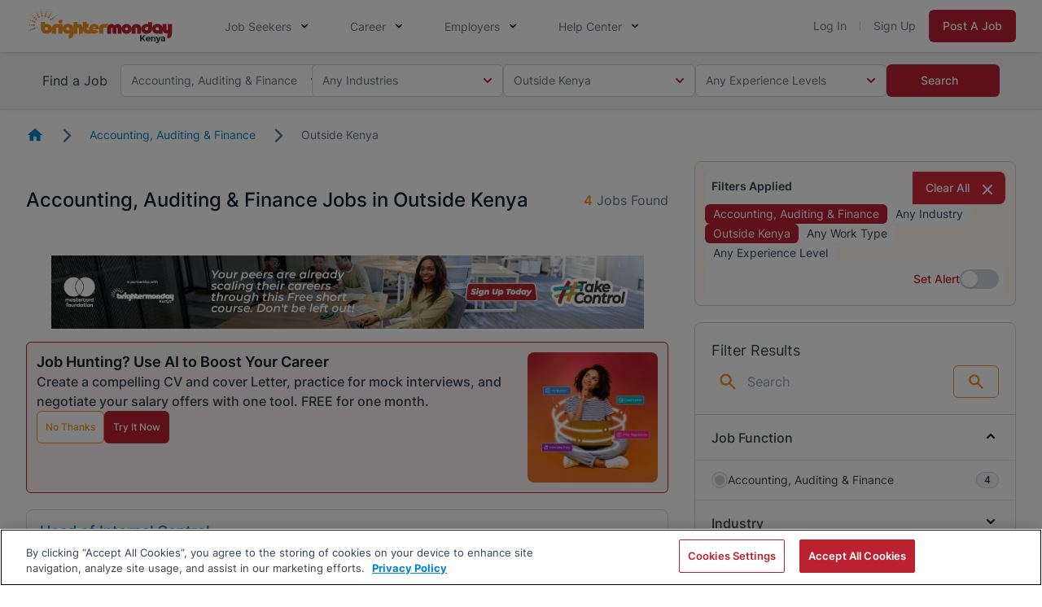

--- FILE ---
content_type: text/html; charset=UTF-8
request_url: https://www.brightermonday.co.ke/jobs/accounting-auditing-finance/outside-kenya
body_size: 56018
content:
<!DOCTYPE html>
<html lang="en-ke">
<head>
    <meta charset="utf-8" />

                                <link rel="prerender" href="https://www.brightermonday.co.ke/listings/head-of-internal-control-84jnx9">
                    <link rel="prerender" href="https://www.brightermonday.co.ke/listings/accounts-assistant-2048kj">
                    <link rel="prerender" href="https://www.brightermonday.co.ke/listings/loan-officer-4nx0v2">
                    <link rel="prerender" href="https://www.brightermonday.co.ke/listings/finance-manager-k8wgnn">
            
            
                    <link rel="dns-prefetch" href="https://cdn.cookielaw.org">
            <link rel="preconnect" href="https://cdn.cookielaw.org">
        
        
        <link rel="dns-prefetch" href="https://package.webvitalize.io">
        <link rel="preconnect" href="https://package.webvitalize.io">
        <link rel="dns-prefetch" href="https://i.roamcdn.net">
        <link rel="preconnect" href="https://i.roamcdn.net">
        <link rel="dns-prefetch" href="https://www.googletagmanager.com/">
        <link rel="preconnect" href="https://www.googletagmanager.com/">

                    <link rel="preload" href="/static-assets/fonts/inter-v11-latin-regular.woff2" as="font" type="font/woff2" crossorigin="anonymous">
            <link rel="preload" href="/static-assets/fonts/inter-v11-latin-500.woff2" as="font" type="font/woff2" crossorigin="anonymous">
            <link rel="preload" href="/static-assets/fonts/inter-v11-latin-600.woff2" as="font" type="font/woff2" crossorigin="anonymous">
            <link rel="preload" href="/static-assets/fonts/inter-v11-latin-700.woff2" as="font" type="font/woff2" crossorigin="anonymous">
        
                    <link rel="preload" as="script" href="https://cdn.cookielaw.org/scripttemplates/otSDKStub.js">
        
        <link rel="modulepreload" as="script" href="/build/assets/scripts/brightermonday/app.m.48588612.js">

                    <link
                rel="preload"
                as="image"
                fetchpriority="high"
                href="/static-assets/img/brightermonday-theme/write-sea/level-up-your-cv-game-banner.webp"
            >
            
    
            <style>@font-face{font-display:swap;font-family:Inter;font-style:normal;font-weight:300;src:local(""),url(/static-assets/fonts/inter-v11-latin-300.woff2) format("woff2"),url(/static-assets/fonts/inter-v11-latin-300.woff) format("woff"),url(/static-assets/fonts/inter-v11-latin-300.ttf) format("truetype"),url(/static-assets/fonts/inter-v11-latin-300.svg#Inter) format("svg")}@font-face{font-display:swap;font-family:Inter;font-style:normal;font-weight:400;src:local(""),url(/static-assets/fonts/inter-v11-latin-regular.woff2) format("woff2"),url(/static-assets/fonts/inter-v11-latin-regular.woff) format("woff"),url(/static-assets/fonts/inter-v11-latin-regular.ttf) format("truetype"),url(/static-assets/fonts/inter-v11-latin-regular.svg#Inter) format("svg")}@font-face{font-display:swap;font-family:Inter;font-style:normal;font-weight:500;src:local(""),url(/static-assets/fonts/inter-v11-latin-500.woff2) format("woff2"),url(/static-assets/fonts/inter-v11-latin-500.woff) format("woff"),url(/static-assets/fonts/inter-v11-latin-500.ttf) format("truetype"),url(/static-assets/fonts/inter-v11-latin-500.svg#Inter) format("svg")}@font-face{font-display:swap;font-family:Inter;font-style:normal;font-weight:600;src:local(""),url(/static-assets/fonts/inter-v11-latin-600.woff2) format("woff2"),url(/static-assets/fonts/inter-v11-latin-600.woff) format("woff"),url(/static-assets/fonts/inter-v11-latin-600.ttf) format("truetype"),url(/static-assets/fonts/inter-v11-latin-600.svg#Inter) format("svg")}@font-face{font-display:swap;font-family:Inter;font-style:normal;font-weight:700;src:local(""),url(/static-assets/fonts/inter-v11-latin-700.woff2) format("woff2"),url(/static-assets/fonts/inter-v11-latin-700.woff) format("woff"),url(/static-assets/fonts/inter-v11-latin-700.ttf) format("truetype"),url(/static-assets/fonts/inter-v11-latin-700.svg#Inter) format("svg")}@font-face{font-display:swap;font-family:NotoSans;font-style:normal;font-weight:300;src:local(""),url(/static-assets/fonts/noto-sans-v36-latin-300.woff2) format("woff2")}@font-face{font-display:swap;font-family:NotoSans;font-style:normal;font-weight:400;src:local(""),url(/static-assets/fonts/noto-sans-v36-latin-regular.woff2) format("woff2")}@font-face{font-display:swap;font-family:NotoSans;font-style:normal;font-weight:500;src:local(""),url(/static-assets/fonts/noto-sans-v36-latin-500.woff2) format("woff2")}@font-face{font-display:swap;font-family:NotoSans;font-style:normal;font-weight:600;src:local(""),url(/static-assets/fonts/noto-sans-v36-latin-600.woff2) format("woff2")}@font-face{font-display:swap;font-family:NotoSans;font-style:normal;font-weight:700;src:local(""),url(/static-assets/fonts/noto-sans-v36-latin-700.woff2) format("woff2")}@font-face{font-display:swap;font-family:NotoSans;font-style:normal;font-weight:800;src:local(""),url(/static-assets/fonts/noto-sans-v36-latin-800.woff2) format("woff2")}@keyframes placeHolderShimmer{0%{background-position:-468px 0}to{background-position:468px 0}}.animated-container .image-to-animate,.animated-container .text-loading-animate{animation-duration:2.5s;animation-fill-mode:forwards;animation-iteration-count:infinite;animation-name:placeHolderShimmer;animation-timing-function:linear;background:#f6f6f6;background:linear-gradient(90deg,#d1d5db 8%,#e6e7ec 18%,#d1d5db 33%);background-size:800px 104px;border-radius:2px;position:relative}.animated-container *{cursor:default;pointer-events:none}.animated-container .text-loading-animate-link{background:linear-gradient(90deg,#3b82f6 8%,#5392fa 18%,#3b82f6 33%)}.animated-container .text-loading-animate,.animated-container .text-loading-animate *,.animated-container .text-loading-hide,.animated-container .text-loading-hide *{color:transparent!important}.animated-container .icon-loading-hide [x-cloak],.animated-container [x-cloak].icon-loading-hide{display:inline-block!important}.animated-container .icon-loading-hide svg,.animated-container svg.icon-loading-hide{background:#d1d5db;border-radius:50%;fill:transparent;stroke:transparent}.animated-container .icon-loading-hide path{display:none}.animated-container .loading-hide{display:none!important}*,:after,:before{--tw-border-spacing-x:0;--tw-border-spacing-y:0;--tw-translate-x:0;--tw-translate-y:0;--tw-rotate:0;--tw-skew-x:0;--tw-skew-y:0;--tw-scale-x:1;--tw-scale-y:1;--tw-pan-x: ;--tw-pan-y: ;--tw-pinch-zoom: ;--tw-scroll-snap-strictness:proximity;--tw-gradient-from-position: ;--tw-gradient-via-position: ;--tw-gradient-to-position: ;--tw-ordinal: ;--tw-slashed-zero: ;--tw-numeric-figure: ;--tw-numeric-spacing: ;--tw-numeric-fraction: ;--tw-ring-inset: ;--tw-ring-offset-width:0px;--tw-ring-offset-color:#fff;--tw-ring-color:rgba(0,145,255,.5);--tw-ring-offset-shadow:0 0 #0000;--tw-ring-shadow:0 0 #0000;--tw-shadow:0 0 #0000;--tw-shadow-colored:0 0 #0000;--tw-blur: ;--tw-brightness: ;--tw-contrast: ;--tw-grayscale: ;--tw-hue-rotate: ;--tw-invert: ;--tw-saturate: ;--tw-sepia: ;--tw-drop-shadow: ;--tw-backdrop-blur: ;--tw-backdrop-brightness: ;--tw-backdrop-contrast: ;--tw-backdrop-grayscale: ;--tw-backdrop-hue-rotate: ;--tw-backdrop-invert: ;--tw-backdrop-opacity: ;--tw-backdrop-saturate: ;--tw-backdrop-sepia: ;--tw-contain-size: ;--tw-contain-layout: ;--tw-contain-paint: ;--tw-contain-style: }::backdrop{--tw-border-spacing-x:0;--tw-border-spacing-y:0;--tw-translate-x:0;--tw-translate-y:0;--tw-rotate:0;--tw-skew-x:0;--tw-skew-y:0;--tw-scale-x:1;--tw-scale-y:1;--tw-pan-x: ;--tw-pan-y: ;--tw-pinch-zoom: ;--tw-scroll-snap-strictness:proximity;--tw-gradient-from-position: ;--tw-gradient-via-position: ;--tw-gradient-to-position: ;--tw-ordinal: ;--tw-slashed-zero: ;--tw-numeric-figure: ;--tw-numeric-spacing: ;--tw-numeric-fraction: ;--tw-ring-inset: ;--tw-ring-offset-width:0px;--tw-ring-offset-color:#fff;--tw-ring-color:rgba(0,145,255,.5);--tw-ring-offset-shadow:0 0 #0000;--tw-ring-shadow:0 0 #0000;--tw-shadow:0 0 #0000;--tw-shadow-colored:0 0 #0000;--tw-blur: ;--tw-brightness: ;--tw-contrast: ;--tw-grayscale: ;--tw-hue-rotate: ;--tw-invert: ;--tw-saturate: ;--tw-sepia: ;--tw-drop-shadow: ;--tw-backdrop-blur: ;--tw-backdrop-brightness: ;--tw-backdrop-contrast: ;--tw-backdrop-grayscale: ;--tw-backdrop-hue-rotate: ;--tw-backdrop-invert: ;--tw-backdrop-opacity: ;--tw-backdrop-saturate: ;--tw-backdrop-sepia: ;--tw-contain-size: ;--tw-contain-layout: ;--tw-contain-paint: ;--tw-contain-style: }*,:after,:before{border-color:#e5e7eb;border-style:solid;border-width:0;box-sizing:border-box}:after,:before{--tw-content:""}:host,html{line-height:1.5;-webkit-text-size-adjust:100%;font-family:ui-sans-serif,system-ui,sans-serif,Apple Color Emoji,Segoe UI Emoji,Segoe UI Symbol,Noto Color Emoji;font-feature-settings:normal;font-variation-settings:normal;-moz-tab-size:4;tab-size:4;-webkit-tap-highlight-color:transparent}body{line-height:inherit;margin:0}hr{border-top-width:1px;color:inherit;height:0}abbr:where([title]){text-decoration:underline dotted}h1,h2,h3,h4,h5,h6{font-size:inherit;font-weight:inherit}a{color:inherit;text-decoration:inherit}b,strong{font-weight:bolder}code,kbd,pre,samp{font-family:ui-monospace,SFMono-Regular,Menlo,Monaco,Consolas,Liberation Mono,Courier New,monospace;font-feature-settings:normal;font-size:1em;font-variation-settings:normal}small{font-size:80%}sub,sup{font-size:75%;line-height:0;position:relative;vertical-align:baseline}sub{bottom:-.25em}sup{top:-.5em}table{border-collapse:collapse;border-color:inherit;text-indent:0}button,input,optgroup,select,textarea{color:inherit;font-family:inherit;font-feature-settings:inherit;font-size:100%;font-variation-settings:inherit;font-weight:inherit;letter-spacing:inherit;line-height:inherit;margin:0;padding:0}button,select{text-transform:none}button,input:where([type=button]),input:where([type=reset]),input:where([type=submit]){-webkit-appearance:button;background-color:transparent;background-image:none}:-moz-focusring{outline:auto}:-moz-ui-invalid{box-shadow:none}progress{vertical-align:baseline}::-webkit-inner-spin-button,::-webkit-outer-spin-button{height:auto}[type=search]{-webkit-appearance:textfield;outline-offset:-2px}::-webkit-search-decoration{-webkit-appearance:none}::-webkit-file-upload-button{-webkit-appearance:button;font:inherit}summary{display:list-item}blockquote,dd,dl,figure,h1,h2,h3,h4,h5,h6,hr,p,pre{margin:0}fieldset{margin:0}fieldset,legend{padding:0}menu,ol,ul{list-style:none;margin:0;padding:0}dialog{padding:0}textarea{resize:vertical}input::placeholder,textarea::placeholder{color:#9ca3af}[role=button],button{cursor:pointer}:disabled{cursor:default}audio,canvas,embed,iframe,img,object,svg,video{display:block;vertical-align:middle}img,video{height:auto;max-width:100%}[hidden]:where(:not([hidden=until-found])){display:none}[multiple],[type=date],[type=datetime-local],[type=email],[type=month],[type=number],[type=password],[type=search],[type=tel],[type=text],[type=time],[type=url],[type=week],input:where(:not([type])),select,textarea{appearance:none;background-color:#fff;border-color:#6b7280;border-radius:0;border-width:1px;font-size:1rem;line-height:1.5rem;padding-bottom:.5rem;padding-left:.75rem;padding-right:.75rem;padding-top:.5rem;--tw-shadow:0 0 #0000}[multiple]:focus,[type=date]:focus,[type=datetime-local]:focus,[type=email]:focus,[type=month]:focus,[type=number]:focus,[type=password]:focus,[type=search]:focus,[type=tel]:focus,[type=text]:focus,[type=time]:focus,[type=url]:focus,[type=week]:focus,input:where(:not([type])):focus,select:focus,textarea:focus{outline:2px solid transparent;outline-offset:2px;--tw-ring-inset:var(--tw-empty,   );--tw-ring-offset-width:0px;--tw-ring-offset-color:#fff;--tw-ring-color:#0083e6;--tw-ring-offset-shadow:var(--tw-ring-inset) 0 0 0 var(--tw-ring-offset-width) var(--tw-ring-offset-color);--tw-ring-shadow:var(--tw-ring-inset) 0 0 0 calc(1px + var(--tw-ring-offset-width)) var(--tw-ring-color);border-color:#0083e6;box-shadow:var(--tw-ring-offset-shadow),var(--tw-ring-shadow),var(--tw-shadow)}input::placeholder,textarea::placeholder{color:#6b7280;opacity:1}::-webkit-datetime-edit-fields-wrapper{padding:0}::-webkit-date-and-time-value{min-height:1.5em;text-align:inherit}::-webkit-datetime-edit{display:inline-flex}::-webkit-datetime-edit,::-webkit-datetime-edit-day-field,::-webkit-datetime-edit-hour-field,::-webkit-datetime-edit-meridiem-field,::-webkit-datetime-edit-millisecond-field,::-webkit-datetime-edit-minute-field,::-webkit-datetime-edit-month-field,::-webkit-datetime-edit-second-field,::-webkit-datetime-edit-year-field{padding-bottom:0;padding-top:0}select{background-image:url("data:image/svg+xml;charset=utf-8,%3Csvg xmlns='http://www.w3.org/2000/svg' fill='none' viewBox='0 0 20 20'%3E%3Cpath stroke='%236B7280' stroke-linecap='round' stroke-linejoin='round' stroke-width='1.5' d='m6 8 4 4 4-4'/%3E%3C/svg%3E");background-position:right .5rem center;background-repeat:no-repeat;background-size:1.5em 1.5em;padding-right:2.5rem;print-color-adjust:exact}[multiple],[size]:where(select:not([size="1"])){background-image:none;background-position:0 0;background-repeat:unset;background-size:initial;padding-right:.75rem;print-color-adjust:unset}[type=checkbox],[type=radio]{appearance:none;background-color:#fff;background-origin:border-box;border-color:#6b7280;border-width:1px;color:#0083e6;display:inline-block;flex-shrink:0;height:1rem;padding:0;print-color-adjust:exact;user-select:none;vertical-align:middle;width:1rem;--tw-shadow:0 0 #0000}[type=checkbox]{border-radius:0}[type=radio]{border-radius:100%}[type=checkbox]:focus,[type=radio]:focus{outline:2px solid transparent;outline-offset:2px;--tw-ring-inset:var(--tw-empty,   );--tw-ring-offset-width:2px;--tw-ring-offset-color:#fff;--tw-ring-color:#0083e6;--tw-ring-offset-shadow:var(--tw-ring-inset) 0 0 0 var(--tw-ring-offset-width) var(--tw-ring-offset-color);--tw-ring-shadow:var(--tw-ring-inset) 0 0 0 calc(2px + var(--tw-ring-offset-width)) var(--tw-ring-color);box-shadow:var(--tw-ring-offset-shadow),var(--tw-ring-shadow),var(--tw-shadow)}[type=checkbox]:checked,[type=radio]:checked{background-color:currentColor;background-position:50%;background-repeat:no-repeat;background-size:100% 100%;border-color:transparent}[type=checkbox]:checked{background-image:url("data:image/svg+xml;charset=utf-8,%3Csvg xmlns='http://www.w3.org/2000/svg' fill='%23fff' viewBox='0 0 16 16'%3E%3Cpath d='M12.207 4.793a1 1 0 0 1 0 1.414l-5 5a1 1 0 0 1-1.414 0l-2-2a1 1 0 0 1 1.414-1.414L6.5 9.086l4.293-4.293a1 1 0 0 1 1.414 0'/%3E%3C/svg%3E")}@media (forced-colors:active){[type=checkbox]:checked{appearance:auto}}[type=radio]:checked{background-image:url("data:image/svg+xml;charset=utf-8,%3Csvg xmlns='http://www.w3.org/2000/svg' fill='%23fff' viewBox='0 0 16 16'%3E%3Ccircle cx='8' cy='8' r='3'/%3E%3C/svg%3E")}@media (forced-colors:active){[type=radio]:checked{appearance:auto}}[type=checkbox]:checked:focus,[type=checkbox]:checked:hover,[type=radio]:checked:focus,[type=radio]:checked:hover{background-color:currentColor;border-color:transparent}[type=checkbox]:indeterminate{background-color:currentColor;background-image:url("data:image/svg+xml;charset=utf-8,%3Csvg xmlns='http://www.w3.org/2000/svg' fill='none' viewBox='0 0 16 16'%3E%3Cpath stroke='%23fff' stroke-linecap='round' stroke-linejoin='round' stroke-width='2' d='M4 8h8'/%3E%3C/svg%3E");background-position:50%;background-repeat:no-repeat;background-size:100% 100%;border-color:transparent}@media (forced-colors:active){[type=checkbox]:indeterminate{appearance:auto}}[type=checkbox]:indeterminate:focus,[type=checkbox]:indeterminate:hover{background-color:currentColor;border-color:transparent}[type=file]{background:unset;border-color:inherit;border-radius:0;border-width:0;font-size:unset;line-height:inherit;padding:0}[type=file]:focus{outline:1px solid ButtonText;outline:1px auto -webkit-focus-ring-color}.no-tailwindcss-base h1,.no-tailwindcss-base h2,.no-tailwindcss-base h3,.no-tailwindcss-base h4,.no-tailwindcss-base h5,.no-tailwindcss-base h6{font-size:revert;font-weight:revert}.no-tailwindcss-base ol,.no-tailwindcss-base ul{list-style:revert;margin:revert;padding:revert}.raw-html-container h3{font-size:1.25rem;font-weight:600;line-height:1.75rem;--tw-text-opacity:1;color:rgb(31 41 55/var(--tw-text-opacity,1))}.raw-html-container p{line-height:1.625;margin-bottom:.5rem}.raw-html-container p,.raw-html-container ul{--tw-text-opacity:1;color:rgb(55 65 81/var(--tw-text-opacity,1))}.raw-html-container ul{list-style-position:inside;list-style-type:disc;margin-bottom:1rem;margin-left:1rem}.raw-html-container li{margin-bottom:.25rem;--tw-text-opacity:1;color:rgb(55 65 81/var(--tw-text-opacity,1))}.wysiwyg-display p{line-height:1.625;margin-bottom:.5rem}.wysiwyg-display ul{list-style-position:inside;list-style-type:disc;margin-bottom:1rem;margin-left:1rem}.wysiwyg-display li{margin-bottom:.25rem;--tw-text-opacity:1;color:rgb(55 65 81/var(--tw-text-opacity,1))}.\!container{margin-left:auto!important;margin-right:auto!important;padding-left:1rem!important;padding-right:1rem!important;width:100%!important}.container{margin-left:auto;margin-right:auto;padding-left:1rem;padding-right:1rem;width:100%}@media (min-width:100%){.\!container{max-width:100%!important;padding-left:2rem!important;padding-right:2rem!important}.container{max-width:100%;padding-left:2rem;padding-right:2rem}}@media (min-width:1024px){.\!container{max-width:1024px!important;padding-left:2rem!important;padding-right:2rem!important}.container{max-width:1024px;padding-left:2rem;padding-right:2rem}}@media (min-width:1240px){.\!container{max-width:1240px!important;padding-left:2rem!important;padding-right:2rem!important}.container{max-width:1240px;padding-left:2rem;padding-right:2rem}}@media (min-width:1440px){.\!container{max-width:1440px!important;padding-left:2rem!important;padding-right:2rem!important}.container{max-width:1440px;padding-left:2rem;padding-right:2rem}}@media (min-width:1536px){.\!container{max-width:1536px!important;padding-left:2rem!important;padding-right:2rem!important}.container{max-width:1536px;padding-left:2rem;padding-right:2rem}}.form-input,.form-multiselect,.form-select,.form-textarea{appearance:none;background-color:#fff;border-color:#6b7280;border-radius:0;border-width:1px;font-size:1rem;line-height:1.5rem;padding-bottom:.5rem;padding-left:.75rem;padding-right:.75rem;padding-top:.5rem;--tw-shadow:0 0 #0000}.form-input:focus,.form-multiselect:focus,.form-select:focus,.form-textarea:focus{outline:2px solid transparent;outline-offset:2px;--tw-ring-inset:var(--tw-empty,   );--tw-ring-offset-width:0px;--tw-ring-offset-color:#fff;--tw-ring-color:#0083e6;--tw-ring-offset-shadow:var(--tw-ring-inset) 0 0 0 var(--tw-ring-offset-width) var(--tw-ring-offset-color);--tw-ring-shadow:var(--tw-ring-inset) 0 0 0 calc(1px + var(--tw-ring-offset-width)) var(--tw-ring-color);border-color:#0083e6;box-shadow:var(--tw-ring-offset-shadow),var(--tw-ring-shadow),var(--tw-shadow)}.form-select{background-image:url("data:image/svg+xml;charset=utf-8,%3Csvg xmlns='http://www.w3.org/2000/svg' fill='none' viewBox='0 0 20 20'%3E%3Cpath stroke='%236B7280' stroke-linecap='round' stroke-linejoin='round' stroke-width='1.5' d='m6 8 4 4 4-4'/%3E%3C/svg%3E");background-position:right .5rem center;background-repeat:no-repeat;background-size:1.5em 1.5em;padding-right:2.5rem;print-color-adjust:exact}.form-select:where([size]:not([size="1"])){background-image:none;background-position:0 0;background-repeat:unset;background-size:initial;padding-right:.75rem;print-color-adjust:unset}.form-checkbox,.form-radio{appearance:none;background-color:#fff;background-origin:border-box;border-color:#6b7280;border-width:1px;color:#0083e6;display:inline-block;flex-shrink:0;height:1rem;padding:0;print-color-adjust:exact;user-select:none;vertical-align:middle;width:1rem;--tw-shadow:0 0 #0000}.form-checkbox{border-radius:0}.form-radio{border-radius:100%}.form-checkbox:focus,.form-radio:focus{outline:2px solid transparent;outline-offset:2px;--tw-ring-inset:var(--tw-empty,   );--tw-ring-offset-width:2px;--tw-ring-offset-color:#fff;--tw-ring-color:#0083e6;--tw-ring-offset-shadow:var(--tw-ring-inset) 0 0 0 var(--tw-ring-offset-width) var(--tw-ring-offset-color);--tw-ring-shadow:var(--tw-ring-inset) 0 0 0 calc(2px + var(--tw-ring-offset-width)) var(--tw-ring-color);box-shadow:var(--tw-ring-offset-shadow),var(--tw-ring-shadow),var(--tw-shadow)}.form-checkbox:checked,.form-radio:checked{background-color:currentColor;background-position:50%;background-repeat:no-repeat;background-size:100% 100%;border-color:transparent}.form-checkbox:checked{background-image:url("data:image/svg+xml;charset=utf-8,%3Csvg xmlns='http://www.w3.org/2000/svg' fill='%23fff' viewBox='0 0 16 16'%3E%3Cpath d='M12.207 4.793a1 1 0 0 1 0 1.414l-5 5a1 1 0 0 1-1.414 0l-2-2a1 1 0 0 1 1.414-1.414L6.5 9.086l4.293-4.293a1 1 0 0 1 1.414 0'/%3E%3C/svg%3E")}@media (forced-colors:active){.form-checkbox:checked{appearance:auto}}.form-radio:checked{background-image:url("data:image/svg+xml;charset=utf-8,%3Csvg xmlns='http://www.w3.org/2000/svg' fill='%23fff' viewBox='0 0 16 16'%3E%3Ccircle cx='8' cy='8' r='3'/%3E%3C/svg%3E")}@media (forced-colors:active){.form-radio:checked{appearance:auto}}.form-checkbox:checked:focus,.form-checkbox:checked:hover,.form-radio:checked:focus,.form-radio:checked:hover{background-color:currentColor;border-color:transparent}.form-checkbox:indeterminate{background-color:currentColor;background-image:url("data:image/svg+xml;charset=utf-8,%3Csvg xmlns='http://www.w3.org/2000/svg' fill='none' viewBox='0 0 16 16'%3E%3Cpath stroke='%23fff' stroke-linecap='round' stroke-linejoin='round' stroke-width='2' d='M4 8h8'/%3E%3C/svg%3E");background-position:50%;background-repeat:no-repeat;background-size:100% 100%;border-color:transparent}@media (forced-colors:active){.form-checkbox:indeterminate{appearance:auto}}.form-checkbox:indeterminate:focus,.form-checkbox:indeterminate:hover{background-color:currentColor;border-color:transparent}.pointer-events-none{pointer-events:none}.pointer-events-auto{pointer-events:auto}.visible{visibility:visible}.invisible{visibility:hidden}.collapse{visibility:collapse}.static{position:static}.fixed{position:fixed}.absolute{position:absolute}.relative{position:relative}.sticky{position:sticky}.inset-0{inset:0}.inset-60{inset:15rem}.inset-x-0{left:0;right:0}.inset-y-0{bottom:0;top:0}.-bottom-\[10px\]{bottom:-10px}.-bottom-\[16px\]{bottom:-16px}.-left-\[9999px\]{left:-9999px}.-right-10{right:-2.5rem}.-right-\[0\.5rem\]{right:-.5rem}.-right-\[16px\]{right:-16px}.-right-\[314px\]{right:-314px}.-right-\[360px\]{right:-360px}.-right-\[6px\]{right:-6px}.-top-1{top:-.25rem}.-top-10{top:-2.5rem}.-top-3{top:-.75rem}.-top-4{top:-1rem}.-top-\[1\.75rem\]{top:-1.75rem}.-top-\[124px\]{top:-124px}.-top-\[186px\]{top:-186px}.-top-\[212px\]{top:-212px}.-top-\[276px\]{top:-276px}.-top-\[44px\]{top:-44px}.-top-\[8px\]{top:-8px}.bottom-0{bottom:0}.bottom-2{bottom:.5rem}.bottom-\[-10rem\]{bottom:-10rem}.bottom-\[-1px\]{bottom:-1px}.bottom-\[-9\.5rem\]{bottom:-9.5rem}.bottom-\[100\%\]{bottom:100%}.bottom-\[30px\]{bottom:30px}.bottom-\[36px\]{bottom:36px}.bottom-\[42px\]{bottom:42px}.bottom-\[56px\]{bottom:56px}.left-0{left:0}.left-1\/2{left:50%}.left-2{left:.5rem}.left-3{left:.75rem}.left-\[-14\.5rem\]{left:-14.5rem}.left-\[14px\]{left:14px}.left-\[244px\]{left:244px}.left-\[24px\]{left:24px}.left-\[28px\]{left:28px}.left-\[30\%\]{left:30%}.left-\[300px\]{left:300px}.left-\[50\%\]{left:50%}.left-\[6px\]{left:6px}.left-\[70px\]{left:70px}.left-\[80px\]{left:80px}.right-0{right:0}.right-1{right:.25rem}.right-1\/2{right:50%}.right-2{right:.5rem}.right-3{right:.75rem}.right-4{right:1rem}.right-\[-12rem\]{right:-12rem}.right-\[-13px\]{right:-13px}.right-\[0\.6rem\]{right:.6rem}.right-\[10px\]{right:10px}.right-\[28px\]{right:28px}.right-\[2rem\]{right:2rem}.right-\[6px\]{right:6px}.top-0{top:0}.top-1{top:.25rem}.top-1\.5{top:.375rem}.top-1\/2{top:50%}.top-1\/4{top:25%}.top-11{top:2.75rem}.top-12{top:3rem}.top-14{top:3.5rem}.top-16{top:4rem}.top-2{top:.5rem}.top-3{top:.75rem}.top-\[-0\.25rem\]{top:-.25rem}.top-\[-12px\]{top:-12px}.top-\[100\%\]{top:100%}.top-\[100px\]{top:100px}.top-\[116px\]{top:116px}.top-\[158px\]{top:158px}.top-\[19rem\]{top:19rem}.top-\[240px\]{top:240px}.top-\[25\%\]{top:25%}.top-\[26px\]{top:26px}.top-\[32px\]{top:32px}.top-\[336px\]{top:336px}.top-\[38px\]{top:38px}.top-\[398px\]{top:398px}.top-\[3rem\]{top:3rem}.top-\[48px\]{top:48px}.top-\[50\%\]{top:50%}.top-\[50px\]{top:50px}.top-\[52px\]{top:52px}.top-\[61px\]{top:61px}.top-\[63px\]{top:63px}.top-\[64px\]{top:64px}.top-\[65px\]{top:65px}.top-\[70px\]{top:70px}.top-full{top:100%}.isolate{isolation:isolate}.-z-10{z-index:-10}.z-0{z-index:0}.z-10{z-index:10}.z-1000{z-index:1000}.z-20{z-index:20}.z-30{z-index:30}.z-40{z-index:40}.z-50{z-index:50}.z-60{z-index:60}.z-\[1000\]{z-index:1000}.z-\[60\]{z-index:60}.z-\[999\]{z-index:999}.order-1{order:1}.order-2{order:2}.order-3{order:3}.order-4{order:4}.order-none{order:0}.col-auto{grid-column:auto}.col-span-1{grid-column:span 1/span 1}.col-span-2{grid-column:span 2/span 2}.col-span-3{grid-column:span 3/span 3}.col-span-6{grid-column:span 6/span 6}.col-span-full{grid-column:1/-1}.float-right{float:right}.float-left{float:left}.\!m-0{margin:0!important}.-m-1\.5{margin:-.375rem}.m-0{margin:0}.m-1{margin:.25rem}.m-12{margin:3rem}.m-2{margin:.5rem}.m-3{margin:.75rem}.m-4{margin:1rem}.m-5{margin:1.25rem}.m-auto{margin:auto}.\!mx-0{margin-left:0!important;margin-right:0!important}.\!my-0{margin-bottom:0!important;margin-top:0!important}.-mx-2{margin-left:-.5rem;margin-right:-.5rem}.-mx-3{margin-left:-.75rem;margin-right:-.75rem}.-mx-4{margin-left:-1rem;margin-right:-1rem}.-mx-5{margin-left:-1.25rem;margin-right:-1.25rem}.-my-2{margin-bottom:-.5rem;margin-top:-.5rem}.mx-0{margin-left:0;margin-right:0}.mx-1{margin-left:.25rem;margin-right:.25rem}.mx-10{margin-left:2.5rem;margin-right:2.5rem}.mx-2{margin-left:.5rem;margin-right:.5rem}.mx-3{margin-left:.75rem;margin-right:.75rem}.mx-4{margin-left:1rem;margin-right:1rem}.mx-5{margin-left:1.25rem;margin-right:1.25rem}.mx-6{margin-left:1.5rem;margin-right:1.5rem}.mx-8{margin-left:2rem;margin-right:2rem}.mx-auto{margin-left:auto;margin-right:auto}.my-0{margin-bottom:0;margin-top:0}.my-1{margin-bottom:.25rem;margin-top:.25rem}.my-10{margin-bottom:2.5rem;margin-top:2.5rem}.my-12{margin-bottom:3rem;margin-top:3rem}.my-16{margin-bottom:4rem;margin-top:4rem}.my-2{margin-bottom:.5rem;margin-top:.5rem}.my-2\.5{margin-bottom:.625rem;margin-top:.625rem}.my-3{margin-bottom:.75rem;margin-top:.75rem}.my-3\.5{margin-bottom:.875rem;margin-top:.875rem}.my-4{margin-bottom:1rem;margin-top:1rem}.my-5{margin-bottom:1.25rem;margin-top:1.25rem}.my-6{margin-bottom:1.5rem;margin-top:1.5rem}.my-8{margin-bottom:2rem;margin-top:2rem}.my-\[20px\]{margin-bottom:20px;margin-top:20px}.my-\[24px\]{margin-bottom:24px;margin-top:24px}.my-auto{margin-bottom:auto;margin-top:auto}.\!ml-0{margin-left:0!important}.\!mt-0{margin-top:0!important}.-mb-0\.5{margin-bottom:-.125rem}.-mb-px{margin-bottom:-1px}.-ml-3{margin-left:-.75rem}.-ml-4{margin-left:-1rem}.-ml-px{margin-left:-1px}.-mr-1{margin-right:-.25rem}.-mr-3{margin-right:-.75rem}.-mr-4{margin-right:-1rem}.-mr-\[45px\]{margin-right:-45px}.-mt-2{margin-top:-.5rem}.-mt-\[0\.25rem\]{margin-top:-.25rem}.mb-0{margin-bottom:0}.mb-0\.5{margin-bottom:.125rem}.mb-1{margin-bottom:.25rem}.mb-10{margin-bottom:2.5rem}.mb-11{margin-bottom:2.75rem}.mb-12{margin-bottom:3rem}.mb-14{margin-bottom:3.5rem}.mb-16{margin-bottom:4rem}.mb-2{margin-bottom:.5rem}.mb-2\.5{margin-bottom:.625rem}.mb-20{margin-bottom:5rem}.mb-3{margin-bottom:.75rem}.mb-3\.5{margin-bottom:.875rem}.mb-32{margin-bottom:8rem}.mb-4{margin-bottom:1rem}.mb-5{margin-bottom:1.25rem}.mb-6{margin-bottom:1.5rem}.mb-7{margin-bottom:1.75rem}.mb-8{margin-bottom:2rem}.mb-9{margin-bottom:2.25rem}.mb-\[56px\]{margin-bottom:56px}.me-2{margin-inline-end:.5rem}.ml-0{margin-left:0}.ml-0\.5{margin-left:.125rem}.ml-1{margin-left:.25rem}.ml-10{margin-left:2.5rem}.ml-16{margin-left:4rem}.ml-2{margin-left:.5rem}.ml-20{margin-left:5rem}.ml-3{margin-left:.75rem}.ml-4{margin-left:1rem}.ml-5{margin-left:1.25rem}.ml-6{margin-left:1.5rem}.ml-8{margin-left:2rem}.ml-\[17\.5px\]{margin-left:17.5px}.ml-\[1px\]{margin-left:1px}.ml-auto{margin-left:auto}.mr-0{margin-right:0}.mr-1{margin-right:.25rem}.mr-10{margin-right:2.5rem}.mr-14{margin-right:3.5rem}.mr-16{margin-right:4rem}.mr-2{margin-right:.5rem}.mr-2\.5{margin-right:.625rem}.mr-3{margin-right:.75rem}.mr-4{margin-right:1rem}.mr-5{margin-right:1.25rem}.mr-6{margin-right:1.5rem}.mr-\[15px\]{margin-right:15px}.mr-auto{margin-right:auto}.mt-0{margin-top:0}.mt-0\.5{margin-top:.125rem}.mt-1{margin-top:.25rem}.mt-10{margin-top:2.5rem}.mt-12{margin-top:3rem}.mt-14{margin-top:3.5rem}.mt-16{margin-top:4rem}.mt-2{margin-top:.5rem}.mt-2\.5{margin-top:.625rem}.mt-20{margin-top:5rem}.mt-3{margin-top:.75rem}.mt-3\.5{margin-top:.875rem}.mt-4{margin-top:1rem}.mt-48{margin-top:12rem}.mt-5{margin-top:1.25rem}.mt-6{margin-top:1.5rem}.mt-7{margin-top:1.75rem}.mt-8{margin-top:2rem}.mt-9{margin-top:2.25rem}.mt-\[10px\]{margin-top:10px}.mt-\[24px\]{margin-top:24px}.mt-\[26px\]{margin-top:26px}.mt-\[40px\]{margin-top:40px}.mt-auto{margin-top:auto}.box-border{box-sizing:border-box}.line-clamp-2{-webkit-line-clamp:2}.line-clamp-2,.line-clamp-3{display:-webkit-box;overflow:hidden;-webkit-box-orient:vertical}.line-clamp-3{-webkit-line-clamp:3}.block{display:block}.inline-block{display:inline-block}.inline{display:inline}.flex{display:flex}.inline-flex{display:inline-flex}.table{display:table}.table-cell{display:table-cell}.flow-root{display:flow-root}.grid{display:grid}.contents{display:contents}.hidden{display:none}.aspect-\[16\/9\]{aspect-ratio:16/9}.size-4{height:1rem;width:1rem}.h-0{height:0}.h-0\.5{height:.125rem}.h-1{height:.25rem}.h-1\.5{height:.375rem}.h-1\/2{height:50%}.h-10{height:2.5rem}.h-104{height:26rem}.h-11{height:2.75rem}.h-12{height:3rem}.h-120{height:30rem}.h-14{height:3.5rem}.h-16{height:4rem}.h-168{height:42rem}.h-180{height:45rem}.h-2{height:.5rem}.h-2\.5{height:.625rem}.h-20{height:5rem}.h-24{height:6rem}.h-28{height:7rem}.h-3{height:.75rem}.h-3\.5{height:.875rem}.h-32{height:8rem}.h-36{height:9rem}.h-4{height:1rem}.h-40{height:10rem}.h-44{height:11rem}.h-48{height:12rem}.h-5{height:1.25rem}.h-5\/6{height:83.333333%}.h-52{height:13rem}.h-54{height:13.5rem}.h-6{height:1.5rem}.h-64{height:16rem}.h-7{height:1.75rem}.h-72{height:18rem}.h-8{height:2rem}.h-80{height:20rem}.h-84{height:21rem}.h-9{height:2.25rem}.h-96{height:24rem}.h-\[100px\]{height:100px}.h-\[112px\]{height:112px}.h-\[118px\]{height:118px}.h-\[1200px\]{height:1200px}.h-\[124px\]{height:124px}.h-\[130px\]{height:130px}.h-\[132px\]{height:132px}.h-\[140px\]{height:140px}.h-\[14px\]{height:14px}.h-\[150px\]{height:150px}.h-\[15px\]{height:15px}.h-\[1px\]{height:1px}.h-\[200px\]{height:200px}.h-\[225px\]{height:225px}.h-\[248px\]{height:248px}.h-\[24px\]{height:24px}.h-\[25px\]{height:25px}.h-\[280px\]{height:280px}.h-\[29rem\]{height:29rem}.h-\[30px\]{height:30px}.h-\[315px\]{height:315px}.h-\[34px\]{height:34px}.h-\[38px\]{height:38px}.h-\[423px\]{height:423px}.h-\[42px\]{height:42px}.h-\[45px\]{height:45px}.h-\[500px\]{height:500px}.h-\[50px\]{height:50px}.h-\[546px\]{height:546px}.h-\[5px\]{height:5px}.h-\[60px\]{height:60px}.h-\[64px\]{height:64px}.h-\[70vh\]{height:70vh}.h-\[76px\]{height:76px}.h-\[82px\]{height:82px}.h-\[90px\]{height:90px}.h-\[calc\(100\%-0\.625rem\)\]{height:calc(100% - .625rem)}.h-\[calc\(100\%-5rem\)\]{height:calc(100% - 5rem)}.h-\[calc\(50\%\+44px\)\]{height:calc(50% + 44px)}.h-auto{height:auto}.h-fit{height:fit-content}.h-full{height:100%}.h-max{height:max-content}.h-px{height:1px}.h-screen{height:100vh}.max-h-0{max-height:0}.max-h-32{max-height:8rem}.max-h-40{max-height:10rem}.max-h-48{max-height:12rem}.max-h-52{max-height:13rem}.max-h-60{max-height:15rem}.max-h-64{max-height:16rem}.max-h-72{max-height:18rem}.max-h-80{max-height:20rem}.max-h-96{max-height:24rem}.max-h-\[132px\]{max-height:132px}.max-h-\[176px\]{max-height:176px}.max-h-\[266px\]{max-height:266px}.max-h-\[82vh\]{max-height:82vh}.max-h-dvh{max-height:100dvh}.max-h-screen{max-height:100vh}.min-h-11{min-height:2.75rem}.min-h-12{min-height:3rem}.min-h-16{min-height:4rem}.min-h-20{min-height:5rem}.min-h-32{min-height:8rem}.min-h-36{min-height:9rem}.min-h-40{min-height:10rem}.min-h-44{min-height:11rem}.min-h-48{min-height:12rem}.min-h-56{min-height:14rem}.min-h-60{min-height:15rem}.min-h-8{min-height:2rem}.min-h-80{min-height:20rem}.min-h-\[100px\]{min-height:100px}.min-h-\[10px\]{min-height:10px}.min-h-\[116px\]{min-height:116px}.min-h-\[14\.375rem\]{min-height:14.375rem}.min-h-\[180px\]{min-height:180px}.min-h-\[240px\]{min-height:240px}.min-h-\[32px\]{min-height:32px}.min-h-\[340px\]{min-height:340px}.min-h-\[390px\]{min-height:390px}.min-h-\[452px\]{min-height:452px}.min-h-\[576px\]{min-height:576px}.min-h-\[600px\]{min-height:600px}.min-h-\[70px\]{min-height:70px}.min-h-\[72px\]{min-height:72px}.min-h-full{min-height:100%}.min-h-screen{min-height:100vh}.w-0{width:0}.w-0\.5{width:.125rem}.w-1{width:.25rem}.w-1\.5{width:.375rem}.w-1\/2{width:50%}.w-1\/3{width:33.333333%}.w-1\/4{width:25%}.w-1\/5{width:20%}.w-1\/6{width:16.666667%}.w-10{width:2.5rem}.w-10\/12{width:83.333333%}.w-11{width:2.75rem}.w-11\/12{width:91.666667%}.w-12{width:3rem}.w-14{width:3.5rem}.w-16{width:4rem}.w-2{width:.5rem}.w-2\/12{width:16.666667%}.w-2\/3{width:66.666667%}.w-2\/5{width:40%}.w-2\/6{width:33.333333%}.w-20{width:5rem}.w-24{width:6rem}.w-28{width:7rem}.w-3{width:.75rem}.w-3\.5{width:.875rem}.w-3\/4{width:75%}.w-3\/5{width:60%}.w-3\/6{width:50%}.w-32{width:8rem}.w-36{width:9rem}.w-4{width:1rem}.w-4\/12{width:33.333333%}.w-4\/5{width:80%}.w-4\/6{width:66.666667%}.w-40{width:10rem}.w-48{width:12rem}.w-5{width:1.25rem}.w-5\/12{width:41.666667%}.w-5\/6{width:83.333333%}.w-52{width:13rem}.w-56{width:14rem}.w-6{width:1.5rem}.w-60{width:15rem}.w-64{width:16rem}.w-7{width:1.75rem}.w-7\/12{width:58.333333%}.w-72{width:18rem}.w-75{width:18.75rem}.w-8{width:2rem}.w-8\/12{width:66.666667%}.w-80{width:20rem}.w-84{width:21rem}.w-9{width:2.25rem}.w-\[100px\]{width:100px}.w-\[112px\]{width:112px}.w-\[118px\]{width:118px}.w-\[120px\]{width:120px}.w-\[124px\]{width:124px}.w-\[130px\]{width:130px}.w-\[14px\]{width:14px}.w-\[154px\]{width:154px}.w-\[15px\]{width:15px}.w-\[180px\]{width:180px}.w-\[207px\]{width:207px}.w-\[215px\]{width:215px}.w-\[245px\]{width:245px}.w-\[24px\]{width:24px}.w-\[250px\]{width:250px}.w-\[300px\]{width:300px}.w-\[30px\]{width:30px}.w-\[314px\]{width:314px}.w-\[320px\]{width:320px}.w-\[332px\]{width:332px}.w-\[334px\]{width:334px}.w-\[344px\]{width:344px}.w-\[34px\]{width:34px}.w-\[360px\]{width:360px}.w-\[38px\]{width:38px}.w-\[390px\]{width:390px}.w-\[42px\]{width:42px}.w-\[436px\]{width:436px}.w-\[45px\]{width:45px}.w-\[46px\]{width:46px}.w-\[50px\]{width:50px}.w-\[60px\]{width:60px}.w-\[66\%\]{width:66%}.w-\[73\%\]{width:73%}.w-\[745px\]{width:745px}.w-\[76px\]{width:76px}.w-\[80px\]{width:80px}.w-\[82px\]{width:82px}.w-\[90px\]{width:90px}.w-\[967px\]{width:967px}.w-\[calc\(100\%-156px\)\]{width:calc(100% - 156px)}.w-\[calc\(100\%-16px\)\]{width:calc(100% - 16px)}.w-auto{width:auto}.w-fit{width:fit-content}.w-full{width:100%}.w-max{width:max-content}.w-px{width:1px}.w-screen{width:100vw}.min-w-0{min-width:0}.min-w-20{min-width:5rem}.min-w-32{min-width:8rem}.min-w-40{min-width:10rem}.min-w-64{min-width:16rem}.min-w-\[1\.75rem\]{min-width:1.75rem}.min-w-\[10px\]{min-width:10px}.min-w-\[180px\]{min-width:180px}.min-w-\[354px\]{min-width:354px}.min-w-\[48px\]{min-width:48px}.min-w-\[56px\]{min-width:56px}.min-w-\[75px\]{min-width:75px}.min-w-full{min-width:100%}.max-w-16{max-width:4rem}.max-w-2xl{max-width:42rem}.max-w-36{max-width:9rem}.max-w-3xl{max-width:48rem}.max-w-4xl{max-width:56rem}.max-w-5xl{max-width:64rem}.max-w-60{max-width:15rem}.max-w-64{max-width:16rem}.max-w-72{max-width:18rem}.max-w-7xl{max-width:80rem}.max-w-96{max-width:24rem}.max-w-\[215px\]{max-width:215px}.max-w-\[224px\]{max-width:224px}.max-w-\[348px\]{max-width:348px}.max-w-\[600px\]{max-width:600px}.max-w-\[736px\]{max-width:736px}.max-w-\[763px\]{max-width:763px}.max-w-\[92vw\]{max-width:92vw}.max-w-full{max-width:100%}.max-w-lg{max-width:32rem}.max-w-max{max-width:max-content}.max-w-md{max-width:28rem}.max-w-none{max-width:none}.max-w-screen-2xl{max-width:1440px}.max-w-screen-sm{max-width:640px}.max-w-screen-xl{max-width:1240px}.max-w-sm{max-width:24rem}.max-w-xl{max-width:36rem}.max-w-xs{max-width:20rem}.flex-1{flex:1 1 0%}.flex-\[3\]{flex:3}.flex-auto{flex:1 1 auto}.flex-none{flex:none}.flex-shrink{flex-shrink:1}.flex-shrink-0{flex-shrink:0}.shrink{flex-shrink:1}.shrink-0{flex-shrink:0}.flex-grow{flex-grow:1}.flex-grow-0{flex-grow:0}.grow{flex-grow:1}.grow-0{flex-grow:0}.basis-0{flex-basis:0px}.basis-1\/3{flex-basis:33.333333%}.basis-2\/4{flex-basis:50%}.basis-4\/6{flex-basis:66.666667%}.basis-6\/12{flex-basis:50%}.basis-full{flex-basis:100%}.border-collapse{border-collapse:collapse}.origin-left{transform-origin:left}.origin-right{transform-origin:right}.origin-top{transform-origin:top}.origin-top-left{transform-origin:top left}.origin-top-right{transform-origin:top right}.-translate-x-0{--tw-translate-x:-0px}.-translate-x-0,.-translate-x-1\/2{transform:translate(var(--tw-translate-x),var(--tw-translate-y)) rotate(var(--tw-rotate)) skewX(var(--tw-skew-x)) skewY(var(--tw-skew-y)) scaleX(var(--tw-scale-x)) scaleY(var(--tw-scale-y))}.-translate-x-1\/2{--tw-translate-x:-50%}.-translate-x-full{--tw-translate-x:-100%}.-translate-x-full,.-translate-y-1{transform:translate(var(--tw-translate-x),var(--tw-translate-y)) rotate(var(--tw-rotate)) skewX(var(--tw-skew-x)) skewY(var(--tw-skew-y)) scaleX(var(--tw-scale-x)) scaleY(var(--tw-scale-y))}.-translate-y-1{--tw-translate-y:-0.25rem}.-translate-y-1\/2{--tw-translate-y:-50%}.-translate-y-16,.-translate-y-1\/2{transform:translate(var(--tw-translate-x),var(--tw-translate-y)) rotate(var(--tw-rotate)) skewX(var(--tw-skew-x)) skewY(var(--tw-skew-y)) scaleX(var(--tw-scale-x)) scaleY(var(--tw-scale-y))}.-translate-y-16{--tw-translate-y:-4rem}.-translate-y-2{--tw-translate-y:-0.5rem}.-translate-y-2,.-translate-y-5{transform:translate(var(--tw-translate-x),var(--tw-translate-y)) rotate(var(--tw-rotate)) skewX(var(--tw-skew-x)) skewY(var(--tw-skew-y)) scaleX(var(--tw-scale-x)) scaleY(var(--tw-scale-y))}.-translate-y-5{--tw-translate-y:-1.25rem}.translate-x-0{--tw-translate-x:0px}.translate-x-0,.translate-x-1{transform:translate(var(--tw-translate-x),var(--tw-translate-y)) rotate(var(--tw-rotate)) skewX(var(--tw-skew-x)) skewY(var(--tw-skew-y)) scaleX(var(--tw-scale-x)) scaleY(var(--tw-scale-y))}.translate-x-1{--tw-translate-x:0.25rem}.translate-x-3{--tw-translate-x:0.75rem}.translate-x-3,.translate-x-4{transform:translate(var(--tw-translate-x),var(--tw-translate-y)) rotate(var(--tw-rotate)) skewX(var(--tw-skew-x)) skewY(var(--tw-skew-y)) scaleX(var(--tw-scale-x)) scaleY(var(--tw-scale-y))}.translate-x-4{--tw-translate-x:1rem}.translate-x-5{--tw-translate-x:1.25rem}.translate-x-5,.translate-x-6{transform:translate(var(--tw-translate-x),var(--tw-translate-y)) rotate(var(--tw-rotate)) skewX(var(--tw-skew-x)) skewY(var(--tw-skew-y)) scaleX(var(--tw-scale-x)) scaleY(var(--tw-scale-y))}.translate-x-6{--tw-translate-x:1.5rem}.translate-x-\[-50\%\]{--tw-translate-x:-50%}.translate-x-\[-50\%\],.translate-x-full{transform:translate(var(--tw-translate-x),var(--tw-translate-y)) rotate(var(--tw-rotate)) skewX(var(--tw-skew-x)) skewY(var(--tw-skew-y)) scaleX(var(--tw-scale-x)) scaleY(var(--tw-scale-y))}.translate-x-full{--tw-translate-x:100%}.translate-y-0{--tw-translate-y:0px}.translate-y-0,.translate-y-1{transform:translate(var(--tw-translate-x),var(--tw-translate-y)) rotate(var(--tw-rotate)) skewX(var(--tw-skew-x)) skewY(var(--tw-skew-y)) scaleX(var(--tw-scale-x)) scaleY(var(--tw-scale-y))}.translate-y-1{--tw-translate-y:0.25rem}.translate-y-1\/2{--tw-translate-y:50%}.translate-y-1\/2,.translate-y-2{transform:translate(var(--tw-translate-x),var(--tw-translate-y)) rotate(var(--tw-rotate)) skewX(var(--tw-skew-x)) skewY(var(--tw-skew-y)) scaleX(var(--tw-scale-x)) scaleY(var(--tw-scale-y))}.translate-y-2{--tw-translate-y:0.5rem}.translate-y-3{--tw-translate-y:0.75rem}.translate-y-3,.translate-y-8{transform:translate(var(--tw-translate-x),var(--tw-translate-y)) rotate(var(--tw-rotate)) skewX(var(--tw-skew-x)) skewY(var(--tw-skew-y)) scaleX(var(--tw-scale-x)) scaleY(var(--tw-scale-y))}.translate-y-8{--tw-translate-y:2rem}.translate-y-\[-50\%\]{--tw-translate-y:-50%}.translate-y-\[-50\%\],.translate-y-\[50\%\]{transform:translate(var(--tw-translate-x),var(--tw-translate-y)) rotate(var(--tw-rotate)) skewX(var(--tw-skew-x)) skewY(var(--tw-skew-y)) scaleX(var(--tw-scale-x)) scaleY(var(--tw-scale-y))}.translate-y-\[50\%\]{--tw-translate-y:50%}.translate-y-px{--tw-translate-y:1px}.-rotate-180,.translate-y-px{transform:translate(var(--tw-translate-x),var(--tw-translate-y)) rotate(var(--tw-rotate)) skewX(var(--tw-skew-x)) skewY(var(--tw-skew-y)) scaleX(var(--tw-scale-x)) scaleY(var(--tw-scale-y))}.-rotate-180{--tw-rotate:-180deg}.-rotate-45{--tw-rotate:-45deg}.-rotate-45,.-rotate-90{transform:translate(var(--tw-translate-x),var(--tw-translate-y)) rotate(var(--tw-rotate)) skewX(var(--tw-skew-x)) skewY(var(--tw-skew-y)) scaleX(var(--tw-scale-x)) scaleY(var(--tw-scale-y))}.-rotate-90{--tw-rotate:-90deg}.rotate-0{--tw-rotate:0deg}.rotate-0,.rotate-12{transform:translate(var(--tw-translate-x),var(--tw-translate-y)) rotate(var(--tw-rotate)) skewX(var(--tw-skew-x)) skewY(var(--tw-skew-y)) scaleX(var(--tw-scale-x)) scaleY(var(--tw-scale-y))}.rotate-12{--tw-rotate:12deg}.rotate-180{--tw-rotate:180deg}.rotate-180,.rotate-45{transform:translate(var(--tw-translate-x),var(--tw-translate-y)) rotate(var(--tw-rotate)) skewX(var(--tw-skew-x)) skewY(var(--tw-skew-y)) scaleX(var(--tw-scale-x)) scaleY(var(--tw-scale-y))}.rotate-45{--tw-rotate:45deg}.rotate-\[-15deg\]{--tw-rotate:-15deg}.rotate-\[-15deg\],.rotate-\[-90deg\]{transform:translate(var(--tw-translate-x),var(--tw-translate-y)) rotate(var(--tw-rotate)) skewX(var(--tw-skew-x)) skewY(var(--tw-skew-y)) scaleX(var(--tw-scale-x)) scaleY(var(--tw-scale-y))}.rotate-\[-90deg\]{--tw-rotate:-90deg}.rotate-\[180deg\]{--tw-rotate:180deg}.rotate-\[180deg\],.rotate-\[90deg\]{transform:translate(var(--tw-translate-x),var(--tw-translate-y)) rotate(var(--tw-rotate)) skewX(var(--tw-skew-x)) skewY(var(--tw-skew-y)) scaleX(var(--tw-scale-x)) scaleY(var(--tw-scale-y))}.rotate-\[90deg\]{--tw-rotate:90deg}.scale-0{--tw-scale-x:0;--tw-scale-y:0}.scale-0,.scale-100{transform:translate(var(--tw-translate-x),var(--tw-translate-y)) rotate(var(--tw-rotate)) skewX(var(--tw-skew-x)) skewY(var(--tw-skew-y)) scaleX(var(--tw-scale-x)) scaleY(var(--tw-scale-y))}.scale-100{--tw-scale-x:1;--tw-scale-y:1}.scale-90{--tw-scale-x:.9;--tw-scale-y:.9}.scale-90,.scale-95{transform:translate(var(--tw-translate-x),var(--tw-translate-y)) rotate(var(--tw-rotate)) skewX(var(--tw-skew-x)) skewY(var(--tw-skew-y)) scaleX(var(--tw-scale-x)) scaleY(var(--tw-scale-y))}.scale-95{--tw-scale-x:.95;--tw-scale-y:.95}.scale-x-0{--tw-scale-x:0}.scale-x-0,.scale-x-100{transform:translate(var(--tw-translate-x),var(--tw-translate-y)) rotate(var(--tw-rotate)) skewX(var(--tw-skew-x)) skewY(var(--tw-skew-y)) scaleX(var(--tw-scale-x)) scaleY(var(--tw-scale-y))}.scale-x-100{--tw-scale-x:1}.scale-y-100{--tw-scale-y:1}.scale-y-100,.scale-y-90{transform:translate(var(--tw-translate-x),var(--tw-translate-y)) rotate(var(--tw-rotate)) skewX(var(--tw-skew-x)) skewY(var(--tw-skew-y)) scaleX(var(--tw-scale-x)) scaleY(var(--tw-scale-y))}.scale-y-90{--tw-scale-y:.9}.transform{transform:translate(var(--tw-translate-x),var(--tw-translate-y)) rotate(var(--tw-rotate)) skewX(var(--tw-skew-x)) skewY(var(--tw-skew-y)) scaleX(var(--tw-scale-x)) scaleY(var(--tw-scale-y))}@keyframes scroll{0%{transform:translateY(0)}to{transform:translateY(8px)}}.animate-scroll{animation:scroll 3s ease infinite}@keyframes spin{to{transform:rotate(1turn)}}.animate-spin{animation:spin 1s linear infinite}.cursor-auto{cursor:auto}.cursor-col-resize{cursor:col-resize}.cursor-default{cursor:default}.cursor-not-allowed{cursor:not-allowed}.cursor-pointer{cursor:pointer}.cursor-text{cursor:text}.select-none{user-select:none}.resize-none{resize:none}.resize-y{resize:vertical}.resize{resize:both}.snap-x{scroll-snap-type:x var(--tw-scroll-snap-strictness)}.snap-y{scroll-snap-type:y var(--tw-scroll-snap-strictness)}.snap-mandatory{--tw-scroll-snap-strictness:mandatory}.snap-start{scroll-snap-align:start}.snap-center{scroll-snap-align:center}.scroll-mx-5{scroll-margin-left:1.25rem;scroll-margin-right:1.25rem}.list-inside{list-style-position:inside}.list-decimal{list-style-type:decimal}.list-disc{list-style-type:disc}.list-lower-alpha{list-style-type:lower-alpha}.list-none{list-style-type:none}.\!appearance-none{appearance:none!important}.appearance-none{appearance:none}.columns-1{columns:1}.break-inside-auto{break-inside:auto}.break-inside-avoid{break-inside:avoid}.auto-cols-fr{grid-auto-columns:minmax(0,1fr)}.grid-flow-row{grid-auto-flow:row}.grid-flow-col{grid-auto-flow:column}.auto-rows-max{grid-auto-rows:max-content}.grid-cols-1{grid-template-columns:repeat(1,minmax(0,1fr))}.grid-cols-2{grid-template-columns:repeat(2,minmax(0,1fr))}.grid-cols-3{grid-template-columns:repeat(3,minmax(0,1fr))}.grid-cols-6{grid-template-columns:repeat(6,minmax(0,1fr))}.grid-cols-7{grid-template-columns:repeat(7,minmax(0,1fr))}.flex-row{flex-direction:row}.flex-row-reverse{flex-direction:row-reverse}.flex-col{flex-direction:column}.flex-col-reverse{flex-direction:column-reverse}.flex-wrap{flex-wrap:wrap}.flex-nowrap{flex-wrap:nowrap}.place-content-center{place-content:center}.place-items-center{place-items:center}.content-center{align-content:center}.items-start{align-items:flex-start}.items-end{align-items:flex-end}.items-center{align-items:center}.items-baseline{align-items:baseline}.items-stretch{align-items:stretch}.justify-start{justify-content:flex-start}.justify-end{justify-content:flex-end}.justify-center{justify-content:center}.justify-between{justify-content:space-between}.justify-around{justify-content:space-around}.justify-evenly{justify-content:space-evenly}.justify-items-end{justify-items:end}.justify-items-center{justify-items:center}.gap-0{gap:0}.gap-1{gap:.25rem}.gap-1\.5{gap:.375rem}.gap-10{gap:2.5rem}.gap-12{gap:3rem}.gap-2{gap:.5rem}.gap-2\.5{gap:.625rem}.gap-20{gap:5rem}.gap-3{gap:.75rem}.gap-4{gap:1rem}.gap-5{gap:1.25rem}.gap-6{gap:1.5rem}.gap-8{gap:2rem}.gap-\[48px\]{gap:48px}.gap-x-1{column-gap:.25rem}.gap-x-1\.5{column-gap:.375rem}.gap-x-10{column-gap:2.5rem}.gap-x-11{column-gap:2.75rem}.gap-x-14{column-gap:3.5rem}.gap-x-2{column-gap:.5rem}.gap-x-2\.5{column-gap:.625rem}.gap-x-20{column-gap:5rem}.gap-x-24{column-gap:6rem}.gap-x-3{column-gap:.75rem}.gap-x-4{column-gap:1rem}.gap-x-5{column-gap:1.25rem}.gap-x-6{column-gap:1.5rem}.gap-x-8{column-gap:2rem}.gap-x-\[17\.5px\]{column-gap:17.5px}.gap-y-1{row-gap:.25rem}.gap-y-10{row-gap:2.5rem}.gap-y-12{row-gap:3rem}.gap-y-2{row-gap:.5rem}.gap-y-2\.5{row-gap:.625rem}.gap-y-3{row-gap:.75rem}.gap-y-4{row-gap:1rem}.gap-y-5{row-gap:1.25rem}.gap-y-6{row-gap:1.5rem}.gap-y-8{row-gap:2rem}.gap-y-9{row-gap:2.25rem}.-space-y-px>:not([hidden])~:not([hidden]){--tw-space-y-reverse:0;margin-bottom:calc(-1px * var(--tw-space-y-reverse));margin-top:calc(-1px * calc(1 - var(--tw-space-y-reverse)))}.space-x-1>:not([hidden])~:not([hidden]){--tw-space-x-reverse:0;margin-left:calc(.25rem * calc(1 - var(--tw-space-x-reverse)));margin-right:calc(.25rem * var(--tw-space-x-reverse))}.space-x-2>:not([hidden])~:not([hidden]){--tw-space-x-reverse:0;margin-left:calc(.5rem * calc(1 - var(--tw-space-x-reverse)));margin-right:calc(.5rem * var(--tw-space-x-reverse))}.space-x-3>:not([hidden])~:not([hidden]){--tw-space-x-reverse:0;margin-left:calc(.75rem * calc(1 - var(--tw-space-x-reverse)));margin-right:calc(.75rem * var(--tw-space-x-reverse))}.space-x-4>:not([hidden])~:not([hidden]){--tw-space-x-reverse:0;margin-left:calc(1rem * calc(1 - var(--tw-space-x-reverse)));margin-right:calc(1rem * var(--tw-space-x-reverse))}.space-x-6>:not([hidden])~:not([hidden]){--tw-space-x-reverse:0;margin-left:calc(1.5rem * calc(1 - var(--tw-space-x-reverse)));margin-right:calc(1.5rem * var(--tw-space-x-reverse))}.space-x-7>:not([hidden])~:not([hidden]){--tw-space-x-reverse:0;margin-left:calc(1.75rem * calc(1 - var(--tw-space-x-reverse)));margin-right:calc(1.75rem * var(--tw-space-x-reverse))}.space-x-8>:not([hidden])~:not([hidden]){--tw-space-x-reverse:0;margin-left:calc(2rem * calc(1 - var(--tw-space-x-reverse)));margin-right:calc(2rem * var(--tw-space-x-reverse))}.space-y-1>:not([hidden])~:not([hidden]){--tw-space-y-reverse:0;margin-bottom:calc(.25rem * var(--tw-space-y-reverse));margin-top:calc(.25rem * calc(1 - var(--tw-space-y-reverse)))}.space-y-10>:not([hidden])~:not([hidden]){--tw-space-y-reverse:0;margin-bottom:calc(2.5rem * var(--tw-space-y-reverse));margin-top:calc(2.5rem * calc(1 - var(--tw-space-y-reverse)))}.space-y-2>:not([hidden])~:not([hidden]){--tw-space-y-reverse:0;margin-bottom:calc(.5rem * var(--tw-space-y-reverse));margin-top:calc(.5rem * calc(1 - var(--tw-space-y-reverse)))}.space-y-2\.5>:not([hidden])~:not([hidden]){--tw-space-y-reverse:0;margin-bottom:calc(.625rem * var(--tw-space-y-reverse));margin-top:calc(.625rem * calc(1 - var(--tw-space-y-reverse)))}.space-y-3>:not([hidden])~:not([hidden]){--tw-space-y-reverse:0;margin-bottom:calc(.75rem * var(--tw-space-y-reverse));margin-top:calc(.75rem * calc(1 - var(--tw-space-y-reverse)))}.space-y-4>:not([hidden])~:not([hidden]){--tw-space-y-reverse:0;margin-bottom:calc(1rem * var(--tw-space-y-reverse));margin-top:calc(1rem * calc(1 - var(--tw-space-y-reverse)))}.space-y-5>:not([hidden])~:not([hidden]){--tw-space-y-reverse:0;margin-bottom:calc(1.25rem * var(--tw-space-y-reverse));margin-top:calc(1.25rem * calc(1 - var(--tw-space-y-reverse)))}.space-y-6>:not([hidden])~:not([hidden]){--tw-space-y-reverse:0;margin-bottom:calc(1.5rem * var(--tw-space-y-reverse));margin-top:calc(1.5rem * calc(1 - var(--tw-space-y-reverse)))}.space-y-7>:not([hidden])~:not([hidden]){--tw-space-y-reverse:0;margin-bottom:calc(1.75rem * var(--tw-space-y-reverse));margin-top:calc(1.75rem * calc(1 - var(--tw-space-y-reverse)))}.space-y-8>:not([hidden])~:not([hidden]){--tw-space-y-reverse:0;margin-bottom:calc(2rem * var(--tw-space-y-reverse));margin-top:calc(2rem * calc(1 - var(--tw-space-y-reverse)))}.space-y-reverse>:not([hidden])~:not([hidden]){--tw-space-y-reverse:1}.divide-x>:not([hidden])~:not([hidden]){--tw-divide-x-reverse:0;border-left-width:calc(1px * calc(1 - var(--tw-divide-x-reverse)));border-right-width:calc(1px * var(--tw-divide-x-reverse))}.divide-y>:not([hidden])~:not([hidden]){--tw-divide-y-reverse:0;border-bottom-width:calc(1px * var(--tw-divide-y-reverse));border-top-width:calc(1px * calc(1 - var(--tw-divide-y-reverse)))}.divide-y-2>:not([hidden])~:not([hidden]){--tw-divide-y-reverse:0;border-bottom-width:calc(2px * var(--tw-divide-y-reverse));border-top-width:calc(2px * calc(1 - var(--tw-divide-y-reverse)))}.divide-solid>:not([hidden])~:not([hidden]){border-style:solid}.divide-gray-200>:not([hidden])~:not([hidden]){--tw-divide-opacity:1;border-color:rgb(229 231 235/var(--tw-divide-opacity,1))}.divide-gray-300>:not([hidden])~:not([hidden]){--tw-divide-opacity:1;border-color:rgb(209 213 219/var(--tw-divide-opacity,1))}.divide-gray-400>:not([hidden])~:not([hidden]){--tw-divide-opacity:1;border-color:rgb(156 163 175/var(--tw-divide-opacity,1))}.self-start{align-self:flex-start}.self-end{align-self:flex-end}.self-center{align-self:center}.self-stretch{align-self:stretch}.justify-self-end{justify-self:end}.overflow-auto{overflow:auto}.overflow-hidden{overflow:hidden}.overflow-visible{overflow:visible}.overflow-scroll{overflow:scroll}.overflow-x-auto{overflow-x:auto}.overflow-y-auto{overflow-y:auto}.overflow-x-hidden{overflow-x:hidden}.overflow-y-hidden{overflow-y:hidden}.overflow-x-visible{overflow-x:visible}.overflow-x-scroll{overflow-x:scroll}.overflow-y-scroll{overflow-y:scroll}.scroll-smooth{scroll-behavior:smooth}.truncate{overflow:hidden;white-space:nowrap}.overflow-ellipsis,.text-ellipsis,.truncate{text-overflow:ellipsis}.whitespace-normal{white-space:normal}.whitespace-nowrap{white-space:nowrap}.whitespace-pre{white-space:pre}.whitespace-pre-line{white-space:pre-line}.whitespace-pre-wrap{white-space:pre-wrap}.text-nowrap{text-wrap:nowrap}.break-words{overflow-wrap:break-word}.break-all{word-break:break-all}.rounded{border-radius:.25rem}.rounded-2xl{border-radius:1rem}.rounded-3xl{border-radius:1.5rem}.rounded-\[10px\]{border-radius:10px}.rounded-\[16px\]{border-radius:16px}.rounded-full{border-radius:9999px}.rounded-lg{border-radius:.5rem}.rounded-md{border-radius:.375rem}.rounded-none{border-radius:0}.rounded-sm{border-radius:.125rem}.rounded-xl{border-radius:.75rem}.rounded-b{border-bottom-left-radius:.25rem;border-bottom-right-radius:.25rem}.rounded-b-lg{border-bottom-left-radius:.5rem;border-bottom-right-radius:.5rem}.rounded-b-md{border-bottom-left-radius:.375rem;border-bottom-right-radius:.375rem}.rounded-b-none{border-bottom-left-radius:0;border-bottom-right-radius:0}.rounded-b-xl{border-bottom-left-radius:.75rem;border-bottom-right-radius:.75rem}.rounded-l{border-bottom-left-radius:.25rem;border-top-left-radius:.25rem}.rounded-l-lg{border-bottom-left-radius:.5rem;border-top-left-radius:.5rem}.rounded-l-md{border-bottom-left-radius:.375rem;border-top-left-radius:.375rem}.rounded-l-none{border-bottom-left-radius:0;border-top-left-radius:0}.rounded-r{border-bottom-right-radius:.25rem;border-top-right-radius:.25rem}.rounded-r-3xl{border-bottom-right-radius:1.5rem;border-top-right-radius:1.5rem}.rounded-r-full{border-bottom-right-radius:9999px;border-top-right-radius:9999px}.rounded-r-lg{border-bottom-right-radius:.5rem;border-top-right-radius:.5rem}.rounded-r-md{border-bottom-right-radius:.375rem;border-top-right-radius:.375rem}.rounded-r-none{border-bottom-right-radius:0;border-top-right-radius:0}.rounded-t{border-top-left-radius:.25rem;border-top-right-radius:.25rem}.rounded-t-lg{border-top-left-radius:.5rem;border-top-right-radius:.5rem}.rounded-t-md{border-top-left-radius:.375rem;border-top-right-radius:.375rem}.rounded-t-none{border-top-left-radius:0;border-top-right-radius:0}.rounded-t-xl{border-top-left-radius:.75rem;border-top-right-radius:.75rem}.rounded-bl{border-bottom-left-radius:.25rem}.rounded-bl-full{border-bottom-left-radius:9999px}.rounded-bl-lg{border-bottom-left-radius:.5rem}.rounded-bl-md{border-bottom-left-radius:.375rem}.rounded-bl-none{border-bottom-left-radius:0}.rounded-bl-xl{border-bottom-left-radius:.75rem}.rounded-br{border-bottom-right-radius:.25rem}.rounded-br-full{border-bottom-right-radius:9999px}.rounded-br-lg{border-bottom-right-radius:.5rem}.rounded-br-md{border-bottom-right-radius:.375rem}.rounded-br-none{border-bottom-right-radius:0}.rounded-br-xl{border-bottom-right-radius:.75rem}.rounded-tl{border-top-left-radius:.25rem}.rounded-tl-full{border-top-left-radius:9999px}.rounded-tl-lg{border-top-left-radius:.5rem}.rounded-tl-md{border-top-left-radius:.375rem}.rounded-tl-none{border-top-left-radius:0}.rounded-tr{border-top-right-radius:.25rem}.rounded-tr-full{border-top-right-radius:9999px}.rounded-tr-lg{border-top-right-radius:.5rem}.rounded-tr-md{border-top-right-radius:.375rem}.rounded-tr-none{border-top-right-radius:0}.\!border{border-width:1px!important}.\!border-0{border-width:0!important}.border{border-width:1px}.border-0{border-width:0}.border-2{border-width:2px}.border-4{border-width:4px}.border-\[1px\]{border-width:1px}.border-x{border-left-width:1px;border-right-width:1px}.border-y{border-bottom-width:1px;border-top-width:1px}.\!border-b{border-bottom-width:1px!important}.border-b{border-bottom-width:1px}.border-b-2{border-bottom-width:2px}.border-b-4{border-bottom-width:4px}.border-l{border-left-width:1px}.border-l-0{border-left-width:0}.border-l-2{border-left-width:2px}.border-l-4{border-left-width:4px}.border-r{border-right-width:1px}.border-r-0{border-right-width:0}.border-r-2{border-right-width:2px}.border-t{border-top-width:1px}.border-t-2{border-top-width:2px}.border-t-4{border-top-width:4px}.border-t-8{border-top-width:8px}.border-t-\[12px\]{border-top-width:12px}.border-solid{border-style:solid}.border-dashed{border-style:dashed}.\!border-none{border-style:none!important}.border-none{border-style:none}.\!border-brand-secondary{--tw-border-opacity:1!important;border-color:rgb(246 147 34/var(--tw-border-opacity,1))!important}.\!border-gray-300{--tw-border-opacity:1!important;border-color:rgb(209 213 219/var(--tw-border-opacity,1))!important}.\!border-red-500{--tw-border-opacity:1!important;border-color:rgb(212 43 61/var(--tw-border-opacity,1))!important}.border-\[\#004AB9\]{--tw-border-opacity:1;border-color:rgb(0 74 185/var(--tw-border-opacity,1))}.border-\[\#0091FF\]{--tw-border-opacity:1;border-color:rgb(0 145 255/var(--tw-border-opacity,1))}.border-\[\#084C61\]{--tw-border-opacity:1;border-color:rgb(8 76 97/var(--tw-border-opacity,1))}.border-\[\#177E89\]{--tw-border-opacity:1;border-color:rgb(23 126 137/var(--tw-border-opacity,1))}.border-\[\#C39740\]{--tw-border-opacity:1;border-color:rgb(195 151 64/var(--tw-border-opacity,1))}.border-\[\#DB3A34\]{--tw-border-opacity:1;border-color:rgb(219 58 52/var(--tw-border-opacity,1))}.border-\[\#E1CB00\]{--tw-border-opacity:1;border-color:rgb(225 203 0/var(--tw-border-opacity,1))}.border-\[\#FFC857\]{--tw-border-opacity:1;border-color:rgb(255 200 87/var(--tw-border-opacity,1))}.border-\[rgba\(0\2c 0\2c 0\2c 0\.05\)\]{border-color:rgba(0,0,0,.05)}.border-black{--tw-border-opacity:1;border-color:rgb(0 0 0/var(--tw-border-opacity,1))}.border-blue-200{--tw-border-opacity:1;border-color:rgb(191 228 255/var(--tw-border-opacity,1))}.border-blue-300{--tw-border-opacity:1;border-color:rgb(153 211 255/var(--tw-border-opacity,1))}.border-blue-500{--tw-border-opacity:1;border-color:rgb(0 145 255/var(--tw-border-opacity,1))}.border-brand-primary{--tw-border-opacity:1;border-color:rgb(188 33 50/var(--tw-border-opacity,1))}.border-brand-primary-200{--tw-border-opacity:1;border-color:rgb(238 200 204/var(--tw-border-opacity,1))}.border-brand-primary-400{--tw-border-opacity:1;border-color:rgb(208 100 112/var(--tw-border-opacity,1))}.border-brand-primary-700{--tw-border-opacity:1;border-color:rgb(141 25 38/var(--tw-border-opacity,1))}.border-brand-secondary{--tw-border-opacity:1;border-color:rgb(246 147 34/var(--tw-border-opacity,1))}.border-brand-secondary-200{--tw-border-opacity:1;border-color:rgb(255 216 191/var(--tw-border-opacity,1))}.border-brand-secondary-300{--tw-border-opacity:1;border-color:rgb(251 212 167/var(--tw-border-opacity,1))}.border-brand-secondary-600{--tw-border-opacity:1;border-color:rgb(221 132 31/var(--tw-border-opacity,1))}.border-brand-secondary-900{--tw-border-opacity:1;border-color:rgb(121 72 17/var(--tw-border-opacity,1))}.border-current{border-color:currentColor}.border-error-300{--tw-border-opacity:1;border-color:rgb(238 171 176/var(--tw-border-opacity,1))}.border-gray-100{--tw-border-opacity:1;border-color:rgb(243 244 246/var(--tw-border-opacity,1))}.border-gray-200{--tw-border-opacity:1;border-color:rgb(229 231 235/var(--tw-border-opacity,1))}.border-gray-30{--tw-border-opacity:1;border-color:rgb(151 151 151/var(--tw-border-opacity,1))}.border-gray-300{--tw-border-opacity:1;border-color:rgb(209 213 219/var(--tw-border-opacity,1))}.border-gray-400{--tw-border-opacity:1;border-color:rgb(156 163 175/var(--tw-border-opacity,1))}.border-gray-500{--tw-border-opacity:1;border-color:rgb(107 114 128/var(--tw-border-opacity,1))}.border-gray-600{--tw-border-opacity:1;border-color:rgb(75 85 99/var(--tw-border-opacity,1))}.border-gray-800{--tw-border-opacity:1;border-color:rgb(31 41 55/var(--tw-border-opacity,1))}.border-gray-900{--tw-border-opacity:1;border-color:rgb(17 24 39/var(--tw-border-opacity,1))}.border-green-500{--tw-border-opacity:1;border-color:rgb(56 150 96/var(--tw-border-opacity,1))}.border-link-400{--tw-border-opacity:1;border-color:rgb(77 128 206/var(--tw-border-opacity,1))}.border-link-500{--tw-border-opacity:1;border-color:rgb(2 132 199/var(--tw-border-opacity,1))}.border-pri-default{--tw-border-opacity:1;border-color:rgb(188 33 50/var(--tw-border-opacity,1))}.border-primary-default{--tw-border-opacity:1;border-color:rgb(246 147 34/var(--tw-border-opacity,1))}.border-red-200{--tw-border-opacity:1;border-color:rgb(244 202 207/var(--tw-border-opacity,1))}.border-red-400{--tw-border-opacity:1;border-color:rgb(225 107 119/var(--tw-border-opacity,1))}.border-red-500{--tw-border-opacity:1;border-color:rgb(212 43 61/var(--tw-border-opacity,1))}.border-red-600{--tw-border-opacity:1;border-color:rgb(191 39 55/var(--tw-border-opacity,1))}.border-transparent{border-color:transparent}.border-white{--tw-border-opacity:1;border-color:rgb(255 255 255/var(--tw-border-opacity,1))}.border-white\/10{border-color:hsla(0,0%,100%,.1)}.border-b-gray-300{--tw-border-opacity:1;border-bottom-color:rgb(209 213 219/var(--tw-border-opacity,1))}.border-b-transparent{border-bottom-color:transparent}.border-l-gray-300{--tw-border-opacity:1;border-left-color:rgb(209 213 219/var(--tw-border-opacity,1))}.border-l-transparent{border-left-color:transparent}.border-r-transparent{border-right-color:transparent}.border-t-assessment{--tw-border-opacity:1;border-top-color:rgb(0 145 255/var(--tw-border-opacity,1))}.border-t-assessment\/0{border-top-color:rgba(0,145,255,0)}.border-t-assessment\/10{border-top-color:rgba(0,145,255,.1)}.border-t-assessment\/100{border-top-color:#0091ff}.border-t-assessment\/15{border-top-color:rgba(0,145,255,.15)}.border-t-assessment\/20{border-top-color:rgba(0,145,255,.2)}.border-t-assessment\/25{border-top-color:rgba(0,145,255,.25)}.border-t-assessment\/30{border-top-color:rgba(0,145,255,.3)}.border-t-assessment\/35{border-top-color:rgba(0,145,255,.35)}.border-t-assessment\/40{border-top-color:rgba(0,145,255,.4)}.border-t-assessment\/45{border-top-color:rgba(0,145,255,.45)}.border-t-assessment\/5{border-top-color:rgba(0,145,255,.05)}.border-t-assessment\/50{border-top-color:rgba(0,145,255,.5)}.border-t-assessment\/55{border-top-color:rgba(0,145,255,.55)}.border-t-assessment\/60{border-top-color:rgba(0,145,255,.6)}.border-t-assessment\/65{border-top-color:rgba(0,145,255,.65)}.border-t-assessment\/70{border-top-color:rgba(0,145,255,.7)}.border-t-assessment\/75{border-top-color:rgba(0,145,255,.75)}.border-t-assessment\/80{border-top-color:rgba(0,145,255,.8)}.border-t-assessment\/85{border-top-color:rgba(0,145,255,.85)}.border-t-assessment\/90{border-top-color:rgba(0,145,255,.9)}.border-t-assessment\/95{border-top-color:rgba(0,145,255,.95)}.border-t-best-match{--tw-border-opacity:1;border-top-color:rgb(219 58 52/var(--tw-border-opacity,1))}.border-t-best-match\/0{border-top-color:rgba(219,58,52,0)}.border-t-best-match\/10{border-top-color:rgba(219,58,52,.1)}.border-t-best-match\/100{border-top-color:#db3a34}.border-t-best-match\/15{border-top-color:rgba(219,58,52,.15)}.border-t-best-match\/20{border-top-color:rgba(219,58,52,.2)}.border-t-best-match\/25{border-top-color:rgba(219,58,52,.25)}.border-t-best-match\/30{border-top-color:rgba(219,58,52,.3)}.border-t-best-match\/35{border-top-color:rgba(219,58,52,.35)}.border-t-best-match\/40{border-top-color:rgba(219,58,52,.4)}.border-t-best-match\/45{border-top-color:rgba(219,58,52,.45)}.border-t-best-match\/5{border-top-color:rgba(219,58,52,.05)}.border-t-best-match\/50{border-top-color:rgba(219,58,52,.5)}.border-t-best-match\/55{border-top-color:rgba(219,58,52,.55)}.border-t-best-match\/60{border-top-color:rgba(219,58,52,.6)}.border-t-best-match\/65{border-top-color:rgba(219,58,52,.65)}.border-t-best-match\/70{border-top-color:rgba(219,58,52,.7)}.border-t-best-match\/75{border-top-color:rgba(219,58,52,.75)}.border-t-best-match\/80{border-top-color:rgba(219,58,52,.8)}.border-t-best-match\/85{border-top-color:rgba(219,58,52,.85)}.border-t-best-match\/90{border-top-color:rgba(219,58,52,.9)}.border-t-best-match\/95{border-top-color:rgba(219,58,52,.95)}.border-t-blue-600{--tw-border-opacity:1;border-top-color:rgb(0 131 230/var(--tw-border-opacity,1))}.border-t-gray-300{--tw-border-opacity:1;border-top-color:rgb(209 213 219/var(--tw-border-opacity,1))}.border-t-job-boost{--tw-border-opacity:1;border-top-color:rgb(188 33 50/var(--tw-border-opacity,1))}.border-t-job-boost\/0{border-top-color:rgba(188,33,50,0)}.border-t-job-boost\/10{border-top-color:rgba(188,33,50,.1)}.border-t-job-boost\/100{border-top-color:#bc2132}.border-t-job-boost\/15{border-top-color:rgba(188,33,50,.15)}.border-t-job-boost\/20{border-top-color:rgba(188,33,50,.2)}.border-t-job-boost\/25{border-top-color:rgba(188,33,50,.25)}.border-t-job-boost\/30{border-top-color:rgba(188,33,50,.3)}.border-t-job-boost\/35{border-top-color:rgba(188,33,50,.35)}.border-t-job-boost\/40{border-top-color:rgba(188,33,50,.4)}.border-t-job-boost\/45{border-top-color:rgba(188,33,50,.45)}.border-t-job-boost\/5{border-top-color:rgba(188,33,50,.05)}.border-t-job-boost\/50{border-top-color:rgba(188,33,50,.5)}.border-t-job-boost\/55{border-top-color:rgba(188,33,50,.55)}.border-t-job-boost\/60{border-top-color:rgba(188,33,50,.6)}.border-t-job-boost\/65{border-top-color:rgba(188,33,50,.65)}.border-t-job-boost\/70{border-top-color:rgba(188,33,50,.7)}.border-t-job-boost\/75{border-top-color:rgba(188,33,50,.75)}.border-t-job-boost\/80{border-top-color:rgba(188,33,50,.8)}.border-t-job-boost\/85{border-top-color:rgba(188,33,50,.85)}.border-t-job-boost\/90{border-top-color:rgba(188,33,50,.9)}.border-t-job-boost\/95{border-top-color:rgba(188,33,50,.95)}.border-t-job-listing{--tw-border-opacity:1;border-top-color:rgb(23 126 137/var(--tw-border-opacity,1))}.border-t-job-listing\/0{border-top-color:rgba(23,126,137,0)}.border-t-job-listing\/10{border-top-color:rgba(23,126,137,.1)}.border-t-job-listing\/100{border-top-color:#177e89}.border-t-job-listing\/15{border-top-color:rgba(23,126,137,.15)}.border-t-job-listing\/20{border-top-color:rgba(23,126,137,.2)}.border-t-job-listing\/25{border-top-color:rgba(23,126,137,.25)}.border-t-job-listing\/30{border-top-color:rgba(23,126,137,.3)}.border-t-job-listing\/35{border-top-color:rgba(23,126,137,.35)}.border-t-job-listing\/40{border-top-color:rgba(23,126,137,.4)}.border-t-job-listing\/45{border-top-color:rgba(23,126,137,.45)}.border-t-job-listing\/5{border-top-color:rgba(23,126,137,.05)}.border-t-job-listing\/50{border-top-color:rgba(23,126,137,.5)}.border-t-job-listing\/55{border-top-color:rgba(23,126,137,.55)}.border-t-job-listing\/60{border-top-color:rgba(23,126,137,.6)}.border-t-job-listing\/65{border-top-color:rgba(23,126,137,.65)}.border-t-job-listing\/70{border-top-color:rgba(23,126,137,.7)}.border-t-job-listing\/75{border-top-color:rgba(23,126,137,.75)}.border-t-job-listing\/80{border-top-color:rgba(23,126,137,.8)}.border-t-job-listing\/85{border-top-color:rgba(23,126,137,.85)}.border-t-job-listing\/90{border-top-color:rgba(23,126,137,.9)}.border-t-job-listing\/95{border-top-color:rgba(23,126,137,.95)}.border-t-linkout{--tw-border-opacity:1;border-top-color:rgb(255 200 87/var(--tw-border-opacity,1))}.border-t-linkout\/0{border-top-color:rgba(255,200,87,0)}.border-t-linkout\/10{border-top-color:rgba(255,200,87,.1)}.border-t-linkout\/100{border-top-color:#ffc857}.border-t-linkout\/15{border-top-color:rgba(255,200,87,.15)}.border-t-linkout\/20{border-top-color:rgba(255,200,87,.2)}.border-t-linkout\/25{border-top-color:rgba(255,200,87,.25)}.border-t-linkout\/30{border-top-color:rgba(255,200,87,.3)}.border-t-linkout\/35{border-top-color:rgba(255,200,87,.35)}.border-t-linkout\/40{border-top-color:rgba(255,200,87,.4)}.border-t-linkout\/45{border-top-color:rgba(255,200,87,.45)}.border-t-linkout\/5{border-top-color:rgba(255,200,87,.05)}.border-t-linkout\/50{border-top-color:rgba(255,200,87,.5)}.border-t-linkout\/55{border-top-color:rgba(255,200,87,.55)}.border-t-linkout\/60{border-top-color:rgba(255,200,87,.6)}.border-t-linkout\/65{border-top-color:rgba(255,200,87,.65)}.border-t-linkout\/70{border-top-color:rgba(255,200,87,.7)}.border-t-linkout\/75{border-top-color:rgba(255,200,87,.75)}.border-t-linkout\/80{border-top-color:rgba(255,200,87,.8)}.border-t-linkout\/85{border-top-color:rgba(255,200,87,.85)}.border-t-linkout\/90{border-top-color:rgba(255,200,87,.9)}.border-t-linkout\/95{border-top-color:rgba(255,200,87,.95)}.border-t-standard-listing{--tw-border-opacity:1;border-top-color:rgb(8 76 97/var(--tw-border-opacity,1))}.border-t-standard-listing\/0{border-top-color:rgba(8,76,97,0)}.border-t-standard-listing\/10{border-top-color:rgba(8,76,97,.1)}.border-t-standard-listing\/100{border-top-color:#084c61}.border-t-standard-listing\/15{border-top-color:rgba(8,76,97,.15)}.border-t-standard-listing\/20{border-top-color:rgba(8,76,97,.2)}.border-t-standard-listing\/25{border-top-color:rgba(8,76,97,.25)}.border-t-standard-listing\/30{border-top-color:rgba(8,76,97,.3)}.border-t-standard-listing\/35{border-top-color:rgba(8,76,97,.35)}.border-t-standard-listing\/40{border-top-color:rgba(8,76,97,.4)}.border-t-standard-listing\/45{border-top-color:rgba(8,76,97,.45)}.border-t-standard-listing\/5{border-top-color:rgba(8,76,97,.05)}.border-t-standard-listing\/50{border-top-color:rgba(8,76,97,.5)}.border-t-standard-listing\/55{border-top-color:rgba(8,76,97,.55)}.border-t-standard-listing\/60{border-top-color:rgba(8,76,97,.6)}.border-t-standard-listing\/65{border-top-color:rgba(8,76,97,.65)}.border-t-standard-listing\/70{border-top-color:rgba(8,76,97,.7)}.border-t-standard-listing\/75{border-top-color:rgba(8,76,97,.75)}.border-t-standard-listing\/80{border-top-color:rgba(8,76,97,.8)}.border-t-standard-listing\/85{border-top-color:rgba(8,76,97,.85)}.border-t-standard-listing\/90{border-top-color:rgba(8,76,97,.9)}.border-t-standard-listing\/95{border-top-color:rgba(8,76,97,.95)}.border-t-starter-listing{--tw-border-opacity:1;border-top-color:rgb(229 231 235/var(--tw-border-opacity,1))}.border-t-starter-listing\/0{border-top-color:rgba(229,231,235,0)}.border-t-starter-listing\/10{border-top-color:rgba(229,231,235,.1)}.border-t-starter-listing\/100{border-top-color:#e5e7eb}.border-t-starter-listing\/15{border-top-color:rgba(229,231,235,.15)}.border-t-starter-listing\/20{border-top-color:rgba(229,231,235,.2)}.border-t-starter-listing\/25{border-top-color:rgba(229,231,235,.25)}.border-t-starter-listing\/30{border-top-color:rgba(229,231,235,.3)}.border-t-starter-listing\/35{border-top-color:rgba(229,231,235,.35)}.border-t-starter-listing\/40{border-top-color:rgba(229,231,235,.4)}.border-t-starter-listing\/45{border-top-color:rgba(229,231,235,.45)}.border-t-starter-listing\/5{border-top-color:rgba(229,231,235,.05)}.border-t-starter-listing\/50{border-top-color:rgba(229,231,235,.5)}.border-t-starter-listing\/55{border-top-color:rgba(229,231,235,.55)}.border-t-starter-listing\/60{border-top-color:rgba(229,231,235,.6)}.border-t-starter-listing\/65{border-top-color:rgba(229,231,235,.65)}.border-t-starter-listing\/70{border-top-color:rgba(229,231,235,.7)}.border-t-starter-listing\/75{border-top-color:rgba(229,231,235,.75)}.border-t-starter-listing\/80{border-top-color:rgba(229,231,235,.8)}.border-t-starter-listing\/85{border-top-color:rgba(229,231,235,.85)}.border-t-starter-listing\/90{border-top-color:rgba(229,231,235,.9)}.border-t-starter-listing\/95{border-top-color:rgba(229,231,235,.95)}.\!bg-brand-primary{--tw-bg-opacity:1!important;background-color:rgb(188 33 50/var(--tw-bg-opacity,1))!important}.\!bg-brand-secondary{--tw-bg-opacity:1!important;background-color:rgb(246 147 34/var(--tw-bg-opacity,1))!important}.\!bg-gray-200{--tw-bg-opacity:1!important;background-color:rgb(229 231 235/var(--tw-bg-opacity,1))!important}.\!bg-gray-400{--tw-bg-opacity:1!important;background-color:rgb(156 163 175/var(--tw-bg-opacity,1))!important}.\!bg-green-500{--tw-bg-opacity:1!important;background-color:rgb(56 150 96/var(--tw-bg-opacity,1))!important}.\!bg-link-100{--tw-bg-opacity:1!important;background-color:rgb(230 243 249/var(--tw-bg-opacity,1))!important}.\!bg-orange-500{--tw-bg-opacity:1!important;background-color:rgb(216 146 59/var(--tw-bg-opacity,1))!important}.\!bg-transparent{background-color:transparent!important}.bg-\[\#\#EBF1F1\]{background-color:##EBF1F1}.bg-\[\#00000033\]{background-color:#00000033}.bg-\[\#000000a6\]{background-color:#000000a6}.bg-\[\#0091FF\]{--tw-bg-opacity:1;background-color:rgb(0 145 255/var(--tw-bg-opacity,1))}.bg-\[\#009688\]{--tw-bg-opacity:1;background-color:rgb(0 150 136/var(--tw-bg-opacity,1))}.bg-\[\#084C61\]{--tw-bg-opacity:1;background-color:rgb(8 76 97/var(--tw-bg-opacity,1))}.bg-\[\#101A38\]{--tw-bg-opacity:1;background-color:rgb(16 26 56/var(--tw-bg-opacity,1))}.bg-\[\#10B981\]{--tw-bg-opacity:1;background-color:rgb(16 185 129/var(--tw-bg-opacity,1))}.bg-\[\#177E89\]{--tw-bg-opacity:1;background-color:rgb(23 126 137/var(--tw-bg-opacity,1))}.bg-\[\#25D366\]{--tw-bg-opacity:1;background-color:rgb(37 211 102/var(--tw-bg-opacity,1))}.bg-\[\#389660\]{--tw-bg-opacity:1;background-color:rgb(56 150 96/var(--tw-bg-opacity,1))}.bg-\[\#3B5998\]{--tw-bg-opacity:1;background-color:rgb(59 89 152/var(--tw-bg-opacity,1))}.bg-\[\#4267B2\]{--tw-bg-opacity:1;background-color:rgb(66 103 178/var(--tw-bg-opacity,1))}.bg-\[\#C39740\]{--tw-bg-opacity:1;background-color:rgb(195 151 64/var(--tw-bg-opacity,1))}.bg-\[\#D42B3D\]{--tw-bg-opacity:1;background-color:rgb(212 43 61/var(--tw-bg-opacity,1))}.bg-\[\#DB3A34\]{--tw-bg-opacity:1;background-color:rgb(219 58 52/var(--tw-bg-opacity,1))}.bg-\[\#E1CB00\]{--tw-bg-opacity:1;background-color:rgb(225 203 0/var(--tw-bg-opacity,1))}.bg-\[\#E6EDEF\]{--tw-bg-opacity:1;background-color:rgb(230 237 239/var(--tw-bg-opacity,1))}.bg-\[\#E8F2F3\]{--tw-bg-opacity:1;background-color:rgb(232 242 243/var(--tw-bg-opacity,1))}.bg-\[\#EBF1F1\]{--tw-bg-opacity:1;background-color:rgb(235 241 241/var(--tw-bg-opacity,1))}.bg-\[\#F3F4F63D\]{background-color:#f3f4f63d}.bg-\[\#F9FAFB\]{--tw-bg-opacity:1;background-color:rgb(249 250 251/var(--tw-bg-opacity,1))}.bg-\[\#FBEBEB\]{--tw-bg-opacity:1;background-color:rgb(251 235 235/var(--tw-bg-opacity,1))}.bg-\[\#FCF2F4\]{--tw-bg-opacity:1;background-color:rgb(252 242 244/var(--tw-bg-opacity,1))}.bg-\[\#FDF9ED\]{--tw-bg-opacity:1;background-color:rgb(253 249 237/var(--tw-bg-opacity,1))}.bg-\[\#FFC857\]{--tw-bg-opacity:1;background-color:rgb(255 200 87/var(--tw-bg-opacity,1))}.bg-\[\#FFF7D6\]{--tw-bg-opacity:1;background-color:rgb(255 247 214/var(--tw-bg-opacity,1))}.bg-\[\#FFF7ED\]{--tw-bg-opacity:1;background-color:rgb(255 247 237/var(--tw-bg-opacity,1))}.bg-\[\#FFFAEE\]{--tw-bg-opacity:1;background-color:rgb(255 250 238/var(--tw-bg-opacity,1))}.bg-\[\#FFFAF4\]{--tw-bg-opacity:1;background-color:rgb(255 250 244/var(--tw-bg-opacity,1))}.bg-\[\#fafafa\]{--tw-bg-opacity:1;background-color:rgb(250 250 250/var(--tw-bg-opacity,1))}.bg-best-match{--tw-bg-opacity:1;background-color:rgb(219 58 52/var(--tw-bg-opacity,1))}.bg-black{--tw-bg-opacity:1;background-color:rgb(0 0 0/var(--tw-bg-opacity,1))}.bg-black\/0{background-color:transparent}.bg-black\/60{background-color:rgba(0,0,0,.6)}.bg-black\/80{background-color:rgba(0,0,0,.8)}.bg-blue-100{--tw-bg-opacity:1;background-color:rgb(230 244 255/var(--tw-bg-opacity,1))}.bg-blue-400{--tw-bg-opacity:1;background-color:rgb(77 178 255/var(--tw-bg-opacity,1))}.bg-blue-50{--tw-bg-opacity:1;background-color:rgb(242 250 255/var(--tw-bg-opacity,1))}.bg-blue-500{--tw-bg-opacity:1;background-color:rgb(0 145 255/var(--tw-bg-opacity,1))}.bg-blue-600{--tw-bg-opacity:1;background-color:rgb(0 131 230/var(--tw-bg-opacity,1))}.bg-brand-primary{--tw-bg-opacity:1;background-color:rgb(188 33 50/var(--tw-bg-opacity,1))}.bg-brand-primary-100{--tw-bg-opacity:1;background-color:rgb(248 233 235/var(--tw-bg-opacity,1))}.bg-brand-primary-200{--tw-bg-opacity:1;background-color:rgb(238 200 204/var(--tw-bg-opacity,1))}.bg-brand-primary-300{--tw-bg-opacity:1;background-color:rgb(228 166 173/var(--tw-bg-opacity,1))}.bg-brand-primary-400{--tw-bg-opacity:1;background-color:rgb(208 100 112/var(--tw-bg-opacity,1))}.bg-brand-primary-50{--tw-bg-opacity:1;background-color:rgb(252 244 245/var(--tw-bg-opacity,1))}.bg-brand-primary-700{--tw-bg-opacity:1;background-color:rgb(141 25 38/var(--tw-bg-opacity,1))}.bg-brand-primary-900{--tw-bg-opacity:1;background-color:rgb(92 16 25/var(--tw-bg-opacity,1))}.bg-brand-primary\/20{background-color:rgba(188,33,50,.2)}.bg-brand-secondary{--tw-bg-opacity:1;background-color:rgb(246 147 34/var(--tw-bg-opacity,1))}.bg-brand-secondary-100{--tw-bg-opacity:1;background-color:rgb(254 244 233/var(--tw-bg-opacity,1))}.bg-brand-secondary-200{--tw-bg-opacity:1;background-color:rgb(255 216 191/var(--tw-bg-opacity,1))}.bg-brand-secondary-400{--tw-bg-opacity:1;background-color:rgb(249 179 100/var(--tw-bg-opacity,1))}.bg-brand-secondary-50{--tw-bg-opacity:1;background-color:rgb(255 250 244/var(--tw-bg-opacity,1))}.bg-brand-secondary-600{--tw-bg-opacity:1;background-color:rgb(221 132 31/var(--tw-bg-opacity,1))}.bg-brand-secondary-700{--tw-bg-opacity:1;background-color:rgb(185 110 26/var(--tw-bg-opacity,1))}.bg-brand-secondary-900{--tw-bg-opacity:1;background-color:rgb(121 72 17/var(--tw-bg-opacity,1))}.bg-brand-tertiary{--tw-bg-opacity:1;background-color:rgb(255 255 255/var(--tw-bg-opacity,1))}.bg-current{background-color:currentColor}.bg-error-50{--tw-bg-opacity:1;background-color:rgb(252 242 244/var(--tw-bg-opacity,1))}.bg-error-500{--tw-bg-opacity:1;background-color:rgb(209 86 96/var(--tw-bg-opacity,1))}.bg-glass-dark{background-color:rgba(65,65,68,.7)}.bg-gray-10{--tw-bg-opacity:1;background-color:rgb(250 250 250/var(--tw-bg-opacity,1))}.bg-gray-100{--tw-bg-opacity:1;background-color:rgb(243 244 246/var(--tw-bg-opacity,1))}.bg-gray-20{--tw-bg-opacity:1;background-color:rgb(238 238 238/var(--tw-bg-opacity,1))}.bg-gray-200{--tw-bg-opacity:1;background-color:rgb(229 231 235/var(--tw-bg-opacity,1))}.bg-gray-300{--tw-bg-opacity:1;background-color:rgb(209 213 219/var(--tw-bg-opacity,1))}.bg-gray-400{--tw-bg-opacity:1;background-color:rgb(156 163 175/var(--tw-bg-opacity,1))}.bg-gray-50{--tw-bg-opacity:1;background-color:rgb(249 250 251/var(--tw-bg-opacity,1))}.bg-gray-500{--tw-bg-opacity:1;background-color:rgb(107 114 128/var(--tw-bg-opacity,1))}.bg-gray-600{--tw-bg-opacity:1;background-color:rgb(75 85 99/var(--tw-bg-opacity,1))}.bg-gray-700{--tw-bg-opacity:1;background-color:rgb(55 65 81/var(--tw-bg-opacity,1))}.bg-gray-750{--tw-bg-opacity:1;background-color:rgb(78 85 89/var(--tw-bg-opacity,1))}.bg-gray-800{--tw-bg-opacity:1;background-color:rgb(31 41 55/var(--tw-bg-opacity,1))}.bg-gray-900{--tw-bg-opacity:1;background-color:rgb(17 24 39/var(--tw-bg-opacity,1))}.bg-green-100{--tw-bg-opacity:1;background-color:rgb(235 245 239/var(--tw-bg-opacity,1))}.bg-green-50{--tw-bg-opacity:1;background-color:rgb(245 250 247/var(--tw-bg-opacity,1))}.bg-green-500{--tw-bg-opacity:1;background-color:rgb(56 150 96/var(--tw-bg-opacity,1))}.bg-job-listing{--tw-bg-opacity:1;background-color:rgb(23 126 137/var(--tw-bg-opacity,1))}.bg-link-100{--tw-bg-opacity:1;background-color:rgb(230 243 249/var(--tw-bg-opacity,1))}.bg-link-400{--tw-bg-opacity:1;background-color:rgb(77 128 206/var(--tw-bg-opacity,1))}.bg-link-500{--tw-bg-opacity:1;background-color:rgb(2 132 199/var(--tw-bg-opacity,1))}.bg-linkout{--tw-bg-opacity:1;background-color:rgb(255 200 87/var(--tw-bg-opacity,1))}.bg-orange-200{--tw-bg-opacity:1;background-color:rgb(254 215 170/var(--tw-bg-opacity,1))}.bg-orange-50{--tw-bg-opacity:1;background-color:rgb(253 249 237/var(--tw-bg-opacity,1))}.bg-orange-500{--tw-bg-opacity:1;background-color:rgb(216 146 59/var(--tw-bg-opacity,1))}.bg-pri-default{--tw-bg-opacity:1;background-color:rgb(188 33 50/var(--tw-bg-opacity,1))}.bg-primary-default{--tw-bg-opacity:1;background-color:rgb(246 147 34/var(--tw-bg-opacity,1))}.bg-purple-600{--tw-bg-opacity:1;background-color:rgb(124 58 237/var(--tw-bg-opacity,1))}.bg-red-100{--tw-bg-opacity:1;background-color:rgb(251 234 236/var(--tw-bg-opacity,1))}.bg-red-200{--tw-bg-opacity:1;background-color:rgb(244 202 207/var(--tw-bg-opacity,1))}.bg-red-300{--tw-bg-opacity:1;background-color:rgb(238 170 177/var(--tw-bg-opacity,1))}.bg-red-400{--tw-bg-opacity:1;background-color:rgb(225 107 119/var(--tw-bg-opacity,1))}.bg-red-50{--tw-bg-opacity:1;background-color:rgb(253 244 245/var(--tw-bg-opacity,1))}.bg-red-500{--tw-bg-opacity:1;background-color:rgb(212 43 61/var(--tw-bg-opacity,1))}.bg-red-700{--tw-bg-opacity:1;background-color:rgb(159 32 46/var(--tw-bg-opacity,1))}.bg-sec-default{background-color:transparent}.bg-sec-hover{--tw-bg-opacity:1;background-color:rgb(238 200 204/var(--tw-bg-opacity,1))}.bg-standard-listing{--tw-bg-opacity:1;background-color:rgb(8 76 97/var(--tw-bg-opacity,1))}.bg-starter-listing{--tw-bg-opacity:1;background-color:rgb(229 231 235/var(--tw-bg-opacity,1))}.bg-transparent{background-color:transparent}.bg-tri-default,.bg-white{--tw-bg-opacity:1;background-color:rgb(255 255 255/var(--tw-bg-opacity,1))}.bg-white\/10{background-color:hsla(0,0%,100%,.1)}.bg-white\/90{background-color:hsla(0,0%,100%,.9)}.bg-opacity-20{--tw-bg-opacity:0.2}.bg-opacity-40{--tw-bg-opacity:0.4}.bg-opacity-50{--tw-bg-opacity:0.5}.bg-\[linear-gradient\(0deg\2c \#EBF1F1_0\.66\%\2c \#DAE9E7_75\.24\%\2c \#FFFFFF_99\.86\%\)\]{background-image:linear-gradient(0deg,#ebf1f1 .66%,#dae9e7 75.24%,#fff 99.86%)}.bg-\[linear-gradient\(180deg\2c \#009688_0\%\2c \#8148E5_100\%\)\]{background-image:linear-gradient(180deg,#009688,#8148e5)}.bg-\[linear-gradient\(58deg\2c _\#1A3E8D_0\%\2c _\#EE5263_75\.78\%\2c _\#F78944_100\%\)\]{background-image:linear-gradient(58deg,#1a3e8d,#ee5263 75.78%,#f78944)}.bg-gradient-to-b{background-image:linear-gradient(to bottom,var(--tw-gradient-stops))}.bg-gradient-to-r{background-image:linear-gradient(to right,var(--tw-gradient-stops))}.from-brand-primary\/10{--tw-gradient-from:rgba(188,33,50,.1) var(--tw-gradient-from-position);--tw-gradient-to:rgba(188,33,50,0) var(--tw-gradient-to-position);--tw-gradient-stops:var(--tw-gradient-from),var(--tw-gradient-to)}.via-brand-primary\/5{--tw-gradient-to:rgba(188,33,50,0) var(--tw-gradient-to-position);--tw-gradient-stops:var(--tw-gradient-from),rgba(188,33,50,.05) var(--tw-gradient-via-position),var(--tw-gradient-to)}.via-gray-400{--tw-gradient-to:rgba(156,163,175,0) var(--tw-gradient-to-position);--tw-gradient-stops:var(--tw-gradient-from),#9ca3af var(--tw-gradient-via-position),var(--tw-gradient-to)}.to-transparent{--tw-gradient-to:transparent var(--tw-gradient-to-position)}.bg-\[length\:386px_358px\]{background-size:386px 358px}.bg-contain{background-size:contain}.bg-cover{background-size:cover}.bg-clip-padding{background-clip:padding-box}.bg-bottom{background-position:bottom}.bg-center{background-position:50%}.bg-left{background-position:0}.bg-right{background-position:100%}.bg-top{background-position:top}.bg-no-repeat{background-repeat:no-repeat}.fill-\[\#084C61\]{fill:#084c61}.fill-\[\#177E89\]{fill:#177e89}.fill-\[\#DB3A34\]{fill:#db3a34}.fill-\[\#FFC857\]{fill:#ffc857}.fill-black{fill:#000}.fill-brand-primary{fill:#bc2132}.fill-brand-primary-700{fill:#8d1926}.fill-brand-secondary{fill:#f69322}.fill-brand-secondary-50{fill:#fffaf4}.fill-current{fill:currentColor}.fill-gray-500{fill:#6b7280}.fill-gray-700{fill:#374151}.fill-gray-800{fill:#1f2937}.fill-gray-900{fill:#111827}.fill-link-500{fill:#0284c7}.fill-white{fill:#fff}.fill-yellow-400{fill:#f59e0b}.stroke-brand-primary{stroke:#bc2132}.stroke-brand-primary-700{stroke:#8d1926}.stroke-brand-primary-900{stroke:#5c1019}.stroke-brand-secondary{stroke:#f69322}.stroke-brand-secondary-700{stroke:#b96e1a}.stroke-current{stroke:currentColor}.stroke-gray-300{stroke:#d1d5db}.stroke-gray-500{stroke:#6b7280}.stroke-gray-700{stroke:#374151}.stroke-link-500{stroke:#0284c7}.stroke-none{stroke:none}.stroke-pri-default{stroke:#bc2132}.stroke-red-500{stroke:#d42b3d}.stroke-white{stroke:#fff}.stroke-\[5px\]{stroke-width:5px}.object-contain{object-fit:contain}.object-cover{object-fit:cover}.object-top{object-position:top}.\!p-0{padding:0!important}.p-0{padding:0}.p-1{padding:.25rem}.p-1\.5{padding:.375rem}.p-10{padding:2.5rem}.p-12{padding:3rem}.p-2{padding:.5rem}.p-2\.5{padding:.625rem}.p-3{padding:.75rem}.p-4{padding:1rem}.p-5{padding:1.25rem}.p-6{padding:1.5rem}.p-8{padding:2rem}.p-btn-base{padding:.5rem 1.5rem}.p-btn-lg{padding:.75rem 1.75rem}.p-btn-sm{padding:.5rem 1rem}.p-btn-xl{padding:1rem 2rem}.p-btn-xs{padding:.5rem .75rem}.\!px-0{padding-left:0!important;padding-right:0!important}.px-0{padding-left:0;padding-right:0}.px-1{padding-left:.25rem;padding-right:.25rem}.px-1\.5{padding-left:.375rem;padding-right:.375rem}.px-10{padding-left:2.5rem;padding-right:2.5rem}.px-12{padding-left:3rem;padding-right:3rem}.px-2{padding-left:.5rem;padding-right:.5rem}.px-2\.5{padding-left:.625rem;padding-right:.625rem}.px-3{padding-left:.75rem;padding-right:.75rem}.px-4{padding-left:1rem;padding-right:1rem}.px-5{padding-left:1.25rem;padding-right:1.25rem}.px-6{padding-left:1.5rem;padding-right:1.5rem}.px-8{padding-left:2rem;padding-right:2rem}.px-\[13px\]{padding-left:13px;padding-right:13px}.px-\[16px\]{padding-left:16px;padding-right:16px}.px-\[17px\]{padding-left:17px;padding-right:17px}.px-\[53\.5px\]{padding-left:53.5px;padding-right:53.5px}.py-0{padding-bottom:0;padding-top:0}.py-0\.5{padding-bottom:.125rem;padding-top:.125rem}.py-1{padding-bottom:.25rem;padding-top:.25rem}.py-1\.5{padding-bottom:.375rem;padding-top:.375rem}.py-10{padding-bottom:2.5rem;padding-top:2.5rem}.py-12{padding-bottom:3rem;padding-top:3rem}.py-16{padding-bottom:4rem;padding-top:4rem}.py-2{padding-bottom:.5rem;padding-top:.5rem}.py-2\.5{padding-bottom:.625rem;padding-top:.625rem}.py-20{padding-bottom:5rem;padding-top:5rem}.py-3{padding-bottom:.75rem;padding-top:.75rem}.py-3\.5{padding-bottom:.875rem;padding-top:.875rem}.py-4{padding-bottom:1rem;padding-top:1rem}.py-5{padding-bottom:1.25rem;padding-top:1.25rem}.py-6{padding-bottom:1.5rem;padding-top:1.5rem}.py-8{padding-bottom:2rem;padding-top:2rem}.py-9{padding-bottom:2.25rem;padding-top:2.25rem}.py-\[15px\]{padding-bottom:15px;padding-top:15px}.py-\[50px\]{padding-bottom:50px;padding-top:50px}.py-\[9px\]{padding-bottom:9px;padding-top:9px}.pb-0{padding-bottom:0}.pb-1{padding-bottom:.25rem}.pb-10{padding-bottom:2.5rem}.pb-11{padding-bottom:2.75rem}.pb-12{padding-bottom:3rem}.pb-14{padding-bottom:3.5rem}.pb-16{padding-bottom:4rem}.pb-2{padding-bottom:.5rem}.pb-20{padding-bottom:5rem}.pb-24{padding-bottom:6rem}.pb-3{padding-bottom:.75rem}.pb-3\.5{padding-bottom:.875rem}.pb-4{padding-bottom:1rem}.pb-40{padding-bottom:10rem}.pb-5{padding-bottom:1.25rem}.pb-6{padding-bottom:1.5rem}.pb-7{padding-bottom:1.75rem}.pb-8{padding-bottom:2rem}.pb-9{padding-bottom:2.25rem}.pl-0{padding-left:0}.pl-1{padding-left:.25rem}.pl-10{padding-left:2.5rem}.pl-11{padding-left:2.75rem}.pl-12{padding-left:3rem}.pl-2{padding-left:.5rem}.pl-2\.5{padding-left:.625rem}.pl-20{padding-left:5rem}.pl-3{padding-left:.75rem}.pl-3\.5{padding-left:.875rem}.pl-4{padding-left:1rem}.pl-5{padding-left:1.25rem}.pl-7{padding-left:1.75rem}.pl-9{padding-left:2.25rem}.pr-0{padding-right:0}.pr-1{padding-right:.25rem}.pr-1\.5{padding-right:.375rem}.pr-10{padding-right:2.5rem}.pr-12{padding-right:3rem}.pr-2{padding-right:.5rem}.pr-3{padding-right:.75rem}.pr-4{padding-right:1rem}.pr-5{padding-right:1.25rem}.pr-6{padding-right:1.5rem}.pr-7{padding-right:1.75rem}.pr-8{padding-right:2rem}.ps-3{padding-inline-start:.75rem}.pt-0{padding-top:0}.pt-0\.5{padding-top:.125rem}.pt-1{padding-top:.25rem}.pt-10{padding-top:2.5rem}.pt-11{padding-top:2.75rem}.pt-12{padding-top:3rem}.pt-14{padding-top:3.5rem}.pt-16{padding-top:4rem}.pt-2{padding-top:.5rem}.pt-2\.5{padding-top:.625rem}.pt-20{padding-top:5rem}.pt-24{padding-top:6rem}.pt-3{padding-top:.75rem}.pt-4{padding-top:1rem}.pt-5{padding-top:1.25rem}.pt-6{padding-top:1.5rem}.pt-8{padding-top:2rem}.pt-\[34px\]{padding-top:34px}.pt-\[60px\]{padding-top:60px}.text-left{text-align:left}.text-center{text-align:center}.text-right{text-align:right}.align-baseline{vertical-align:baseline}.align-middle{vertical-align:middle}.font-mono{font-family:ui-monospace,SFMono-Regular,Menlo,Monaco,Consolas,Liberation Mono,Courier New,monospace}.font-sans{font-family:ui-sans-serif,system-ui,sans-serif,Apple Color Emoji,Segoe UI Emoji,Segoe UI Symbol,Noto Color Emoji}.\!text-base{font-size:1rem!important;line-height:1.5rem!important}.text-2xl{font-size:1.5rem;line-height:2rem}.text-3xl{font-size:1.875rem;line-height:2.25rem}.text-4xl{font-size:2.25rem;line-height:2.5rem}.text-5xl{font-size:3rem;line-height:1}.text-6xl{font-size:3.75rem;line-height:1}.text-7xl{font-size:4.5rem}.text-8xl{font-size:6rem}.text-\[1\.75rem\]{font-size:1.75rem}.text-\[10px\]{font-size:10px}.text-\[11pt\]{font-size:11pt}.text-\[11px\]{font-size:11px}.text-\[18px\]{font-size:18px}.text-\[20px\]{font-size:20px}.text-\[26px\]{font-size:26px}.text-\[28px\]{font-size:28px}.text-\[32px\]{font-size:32px}.text-\[44px\]{font-size:44px}.text-base{font-size:1rem;line-height:1.5rem}.text-lg{font-size:1.125rem;line-height:1.75rem}.text-sm{font-size:.875rem;line-height:1.25rem}.text-xl{font-size:1.25rem;line-height:1.75rem}.text-xs{font-size:.75rem;line-height:1rem}.\!font-normal{font-weight:400!important}.font-black{font-weight:900}.font-bold{font-weight:700}.font-extrabold{font-weight:800}.font-light{font-weight:300}.font-medium{font-weight:500}.font-normal{font-weight:400}.font-semibold{font-weight:600}.font-thin{font-weight:100}.uppercase{text-transform:uppercase}.capitalize{text-transform:capitalize}.italic{font-style:italic}.not-italic{font-style:normal}.\!leading-6{line-height:1.5rem!important}.leading-10{line-height:2.5rem}.leading-3{line-height:.75rem}.leading-4{line-height:1rem}.leading-5{line-height:1.25rem}.leading-6{line-height:1.5rem}.leading-7{line-height:1.75rem}.leading-8{line-height:2rem}.leading-9{line-height:2.25rem}.leading-\[19px\]{line-height:19px}.leading-\[24px\]{line-height:24px}.leading-\[36px\]{line-height:36px}.leading-\[40px\]{line-height:40px}.leading-\[44px\]{line-height:44px}.leading-\[56px\]{line-height:56px}.leading-none{line-height:1}.leading-normal{line-height:1.5}.leading-relaxed{line-height:1.625}.leading-snug{line-height:1.375}.leading-tight{line-height:1.25}.tracking-normal{letter-spacing:0}.tracking-tight{letter-spacing:-.025em}.tracking-wider{letter-spacing:.05em}.tracking-widest{letter-spacing:.1em}.\!text-brand-primary{--tw-text-opacity:1!important;color:rgb(188 33 50/var(--tw-text-opacity,1))!important}.\!text-brand-secondary{--tw-text-opacity:1!important;color:rgb(246 147 34/var(--tw-text-opacity,1))!important}.\!text-gray-400{--tw-text-opacity:1!important;color:rgb(156 163 175/var(--tw-text-opacity,1))!important}.\!text-gray-500{--tw-text-opacity:1!important;color:rgb(107 114 128/var(--tw-text-opacity,1))!important}.\!text-link-400{--tw-text-opacity:1!important;color:rgb(77 128 206/var(--tw-text-opacity,1))!important}.\!text-red-500{--tw-text-opacity:1!important;color:rgb(212 43 61/var(--tw-text-opacity,1))!important}.\!text-white{--tw-text-opacity:1!important;color:rgb(255 255 255/var(--tw-text-opacity,1))!important}.text-\[\#004AB9\]{--tw-text-opacity:1;color:rgb(0 74 185/var(--tw-text-opacity,1))}.text-\[\#009688\]{--tw-text-opacity:1;color:rgb(0 150 136/var(--tw-text-opacity,1))}.text-\[\#0284C7\]{--tw-text-opacity:1;color:rgb(2 132 199/var(--tw-text-opacity,1))}.text-\[\#0584c7\]{--tw-text-opacity:1;color:rgb(5 132 199/var(--tw-text-opacity,1))}.text-\[\#084C61\]{--tw-text-opacity:1;color:rgb(8 76 97/var(--tw-text-opacity,1))}.text-\[\#177E89\]{--tw-text-opacity:1;color:rgb(23 126 137/var(--tw-text-opacity,1))}.text-\[\#374151\]{--tw-text-opacity:1;color:rgb(55 65 81/var(--tw-text-opacity,1))}.text-\[\#389660\]{--tw-text-opacity:1;color:rgb(56 150 96/var(--tw-text-opacity,1))}.text-\[\#BF8330\]{--tw-text-opacity:1;color:rgb(191 131 48/var(--tw-text-opacity,1))}.text-\[\#BFD2EE\]{--tw-text-opacity:1;color:rgb(191 210 238/var(--tw-text-opacity,1))}.text-\[\#C2410C\]{--tw-text-opacity:1;color:rgb(194 65 12/var(--tw-text-opacity,1))}.text-\[\#D15660\]{--tw-text-opacity:1;color:rgb(209 86 96/var(--tw-text-opacity,1))}.text-\[\#D8923B\]{--tw-text-opacity:1;color:rgb(216 146 59/var(--tw-text-opacity,1))}.text-\[\#DB3A34\]{--tw-text-opacity:1;color:rgb(219 58 52/var(--tw-text-opacity,1))}.text-\[\#FFC857\]{--tw-text-opacity:1;color:rgb(255 200 87/var(--tw-text-opacity,1))}.text-\[\#FFF7D6\]{--tw-text-opacity:1;color:rgb(255 247 214/var(--tw-text-opacity,1))}.text-\[green\]{--tw-text-opacity:1;color:rgb(0 128 0/var(--tw-text-opacity,1))}.text-\[red\]{--tw-text-opacity:1;color:rgb(255 0 0/var(--tw-text-opacity,1))}.text-black{--tw-text-opacity:1;color:rgb(0 0 0/var(--tw-text-opacity,1))}.text-blue-200{--tw-text-opacity:1;color:rgb(191 228 255/var(--tw-text-opacity,1))}.text-blue-500{--tw-text-opacity:1;color:rgb(0 145 255/var(--tw-text-opacity,1))}.text-blue-600{--tw-text-opacity:1;color:rgb(0 131 230/var(--tw-text-opacity,1))}.text-blue-700{--tw-text-opacity:1;color:rgb(0 109 191/var(--tw-text-opacity,1))}.text-blue-800{--tw-text-opacity:1;color:rgb(0 87 153/var(--tw-text-opacity,1))}.text-brand-primary{--tw-text-opacity:1;color:rgb(188 33 50/var(--tw-text-opacity,1))}.text-brand-primary-700{--tw-text-opacity:1;color:rgb(141 25 38/var(--tw-text-opacity,1))}.text-brand-primary-900{--tw-text-opacity:1;color:rgb(92 16 25/var(--tw-text-opacity,1))}.text-brand-secondary{--tw-text-opacity:1;color:rgb(246 147 34/var(--tw-text-opacity,1))}.text-brand-secondary-300{--tw-text-opacity:1;color:rgb(251 212 167/var(--tw-text-opacity,1))}.text-brand-secondary-600{--tw-text-opacity:1;color:rgb(221 132 31/var(--tw-text-opacity,1))}.text-brand-secondary-700{--tw-text-opacity:1;color:rgb(185 110 26/var(--tw-text-opacity,1))}.text-brand-secondary-900{--tw-text-opacity:1;color:rgb(121 72 17/var(--tw-text-opacity,1))}.text-brand-tertiary{--tw-text-opacity:1;color:rgb(255 255 255/var(--tw-text-opacity,1))}.text-current{color:currentColor}.text-error-500{--tw-text-opacity:1;color:rgb(209 86 96/var(--tw-text-opacity,1))}.text-gray-100{--tw-text-opacity:1;color:rgb(243 244 246/var(--tw-text-opacity,1))}.text-gray-200{--tw-text-opacity:1;color:rgb(229 231 235/var(--tw-text-opacity,1))}.text-gray-300{--tw-text-opacity:1;color:rgb(209 213 219/var(--tw-text-opacity,1))}.text-gray-400{--tw-text-opacity:1;color:rgb(156 163 175/var(--tw-text-opacity,1))}.text-gray-50{--tw-text-opacity:1;color:rgb(249 250 251/var(--tw-text-opacity,1))}.text-gray-500{--tw-text-opacity:1;color:rgb(107 114 128/var(--tw-text-opacity,1))}.text-gray-600{--tw-text-opacity:1;color:rgb(75 85 99/var(--tw-text-opacity,1))}.text-gray-700{--tw-text-opacity:1;color:rgb(55 65 81/var(--tw-text-opacity,1))}.text-gray-800{--tw-text-opacity:1;color:rgb(31 41 55/var(--tw-text-opacity,1))}.text-gray-900{--tw-text-opacity:1;color:rgb(17 24 39/var(--tw-text-opacity,1))}.text-green-500{--tw-text-opacity:1;color:rgb(56 150 96/var(--tw-text-opacity,1))}.text-green-600{--tw-text-opacity:1;color:rgb(50 135 86/var(--tw-text-opacity,1))}.text-green-700{--tw-text-opacity:1;color:rgb(42 113 72/var(--tw-text-opacity,1))}.text-green-800{--tw-text-opacity:1;color:rgb(34 90 58/var(--tw-text-opacity,1))}.text-link-400{--tw-text-opacity:1;color:rgb(77 128 206/var(--tw-text-opacity,1))}.text-link-500{--tw-text-opacity:1;color:rgb(2 132 199/var(--tw-text-opacity,1))}.text-link-900{--tw-text-opacity:1;color:rgb(0 36 91/var(--tw-text-opacity,1))}.text-orange-500{--tw-text-opacity:1;color:rgb(216 146 59/var(--tw-text-opacity,1))}.text-orange-700{--tw-text-opacity:1;color:rgb(194 65 12/var(--tw-text-opacity,1))}.text-pri-default{--tw-text-opacity:1;color:rgb(188 33 50/var(--tw-text-opacity,1))}.text-primary-default{--tw-text-opacity:1;color:rgb(246 147 34/var(--tw-text-opacity,1))}.text-purple-600{--tw-text-opacity:1;color:rgb(124 58 237/var(--tw-text-opacity,1))}.text-received{--tw-text-opacity:1;color:rgb(14 165 233/var(--tw-text-opacity,1))}.text-red-500{--tw-text-opacity:1;color:rgb(212 43 61/var(--tw-text-opacity,1))}.text-red-600{--tw-text-opacity:1;color:rgb(191 39 55/var(--tw-text-opacity,1))}.text-red-700{--tw-text-opacity:1;color:rgb(159 32 46/var(--tw-text-opacity,1))}.text-red-800{--tw-text-opacity:1;color:rgb(127 26 37/var(--tw-text-opacity,1))}.text-red-900{--tw-text-opacity:1;color:rgb(104 21 30/var(--tw-text-opacity,1))}.text-secondary-default{--tw-text-opacity:1;color:rgb(212 43 61/var(--tw-text-opacity,1))}.text-transparent{color:transparent}.text-white{--tw-text-opacity:1;color:rgb(255 255 255/var(--tw-text-opacity,1))}.text-white\/80{color:hsla(0,0%,100%,.8)}.text-white\/90{color:hsla(0,0%,100%,.9)}.underline{text-decoration-line:underline}.line-through{text-decoration-line:line-through}.no-underline{text-decoration-line:none}.underline-offset-2{text-underline-offset:2px}.underline-offset-4{text-underline-offset:4px}.underline-offset-8{text-underline-offset:8px}.placeholder-gray-400::placeholder{--tw-placeholder-opacity:1;color:rgb(156 163 175/var(--tw-placeholder-opacity,1))}.placeholder-gray-500::placeholder{--tw-placeholder-opacity:1;color:rgb(107 114 128/var(--tw-placeholder-opacity,1))}.opacity-0{opacity:0}.opacity-100{opacity:1}.opacity-25{opacity:.25}.opacity-40{opacity:.4}.opacity-50{opacity:.5}.opacity-60{opacity:.6}.opacity-70{opacity:.7}.opacity-85{opacity:.85}.opacity-90{opacity:.9}.shadow{--tw-shadow:0 1px 3px 0 rgba(0,0,0,.1),0 1px 2px -1px rgba(0,0,0,.1);--tw-shadow-colored:0 1px 3px 0 var(--tw-shadow-color),0 1px 2px -1px var(--tw-shadow-color)}.shadow,.shadow-2xl{box-shadow:var(--tw-ring-offset-shadow,0 0 #0000),var(--tw-ring-shadow,0 0 #0000),var(--tw-shadow)}.shadow-2xl{--tw-shadow:0 25px 50px -12px rgba(0,0,0,.25);--tw-shadow-colored:0 25px 50px -12px var(--tw-shadow-color)}.shadow-custom-mobile{--tw-shadow:0px -1px 2px 0px rgba(0,0,0,.06),0px -1px 3px 0px rgba(0,0,0,.1);--tw-shadow-colored:0px -1px 2px 0px var(--tw-shadow-color),0px -1px 3px 0px var(--tw-shadow-color)}.shadow-custom-mobile,.shadow-lg{box-shadow:var(--tw-ring-offset-shadow,0 0 #0000),var(--tw-ring-shadow,0 0 #0000),var(--tw-shadow)}.shadow-lg{--tw-shadow:0 10px 15px -3px rgba(0,0,0,.1),0 4px 6px -4px rgba(0,0,0,.1);--tw-shadow-colored:0 10px 15px -3px var(--tw-shadow-color),0 4px 6px -4px var(--tw-shadow-color)}.shadow-md{--tw-shadow:0 4px 6px -1px rgba(0,0,0,.1),0 2px 4px -2px rgba(0,0,0,.1);--tw-shadow-colored:0 4px 6px -1px var(--tw-shadow-color),0 2px 4px -2px var(--tw-shadow-color)}.shadow-md,.shadow-none{box-shadow:var(--tw-ring-offset-shadow,0 0 #0000),var(--tw-ring-shadow,0 0 #0000),var(--tw-shadow)}.shadow-none{--tw-shadow:0 0 #0000;--tw-shadow-colored:0 0 #0000}.shadow-sm{--tw-shadow:0 1px 2px 0 rgba(0,0,0,.05);--tw-shadow-colored:0 1px 2px 0 var(--tw-shadow-color)}.shadow-sm,.shadow-xl{box-shadow:var(--tw-ring-offset-shadow,0 0 #0000),var(--tw-ring-shadow,0 0 #0000),var(--tw-shadow)}.shadow-xl{--tw-shadow:0 20px 25px -5px rgba(0,0,0,.1),0 8px 10px -6px rgba(0,0,0,.1);--tw-shadow-colored:0 20px 25px -5px var(--tw-shadow-color),0 8px 10px -6px var(--tw-shadow-color)}.\!outline-none{outline:2px solid transparent!important;outline-offset:2px!important}.outline-none{outline:2px solid transparent;outline-offset:2px}.outline{outline-style:solid}.outline-0{outline-width:0}.ring-0{--tw-ring-offset-shadow:var(--tw-ring-inset) 0 0 0 var(--tw-ring-offset-width) var(--tw-ring-offset-color);--tw-ring-shadow:var(--tw-ring-inset) 0 0 0 calc(0px + var(--tw-ring-offset-width)) var(--tw-ring-color)}.ring-0,.ring-1{box-shadow:var(--tw-ring-offset-shadow),var(--tw-ring-shadow),var(--tw-shadow,0 0 #0000)}.ring-1{--tw-ring-offset-shadow:var(--tw-ring-inset) 0 0 0 var(--tw-ring-offset-width) var(--tw-ring-offset-color);--tw-ring-shadow:var(--tw-ring-inset) 0 0 0 calc(1px + var(--tw-ring-offset-width)) var(--tw-ring-color)}.ring-2{--tw-ring-offset-shadow:var(--tw-ring-inset) 0 0 0 var(--tw-ring-offset-width) var(--tw-ring-offset-color);--tw-ring-shadow:var(--tw-ring-inset) 0 0 0 calc(2px + var(--tw-ring-offset-width)) var(--tw-ring-color);box-shadow:var(--tw-ring-offset-shadow),var(--tw-ring-shadow),var(--tw-shadow,0 0 #0000)}.ring-inset{--tw-ring-inset:inset}.ring-black{--tw-ring-opacity:1;--tw-ring-color:rgb(0 0 0/var(--tw-ring-opacity,1))}.ring-black\/5{--tw-ring-color:rgba(0,0,0,.05)}.ring-blue-200{--tw-ring-opacity:1;--tw-ring-color:rgb(191 228 255/var(--tw-ring-opacity,1))}.ring-brand-primary{--tw-ring-opacity:1;--tw-ring-color:rgb(188 33 50/var(--tw-ring-opacity,1))}.ring-brand-secondary{--tw-ring-opacity:1;--tw-ring-color:rgb(246 147 34/var(--tw-ring-opacity,1))}.ring-brand-secondary-300{--tw-ring-opacity:1;--tw-ring-color:rgb(251 212 167/var(--tw-ring-opacity,1))}.ring-gray-200{--tw-ring-opacity:1;--tw-ring-color:rgb(229 231 235/var(--tw-ring-opacity,1))}.ring-gray-300{--tw-ring-opacity:1;--tw-ring-color:rgb(209 213 219/var(--tw-ring-opacity,1))}.ring-gray-700{--tw-ring-opacity:1;--tw-ring-color:rgb(55 65 81/var(--tw-ring-opacity,1))}.ring-gray-900\/10{--tw-ring-color:rgba(17,24,39,.1)}.ring-green-200{--tw-ring-opacity:1;--tw-ring-color:rgb(205 229 215/var(--tw-ring-opacity,1))}.ring-opacity-5{--tw-ring-opacity:0.05}.blur{--tw-blur:blur(8px)}.blur,.blur-2xl{filter:var(--tw-blur) var(--tw-brightness) var(--tw-contrast) var(--tw-grayscale) var(--tw-hue-rotate) var(--tw-invert) var(--tw-saturate) var(--tw-sepia) var(--tw-drop-shadow)}.blur-2xl{--tw-blur:blur(40px)}.brightness-90{--tw-brightness:brightness(.9)}.brightness-90,.drop-shadow{filter:var(--tw-blur) var(--tw-brightness) var(--tw-contrast) var(--tw-grayscale) var(--tw-hue-rotate) var(--tw-invert) var(--tw-saturate) var(--tw-sepia) var(--tw-drop-shadow)}.drop-shadow{--tw-drop-shadow:drop-shadow(0 1px 2px rgba(0,0,0,.1)) drop-shadow(0 1px 1px rgba(0,0,0,.06))}.drop-shadow-lg{--tw-drop-shadow:drop-shadow(0 10px 8px rgba(0,0,0,.04)) drop-shadow(0 4px 3px rgba(0,0,0,.1))}.drop-shadow-lg,.drop-shadow-sm{filter:var(--tw-blur) var(--tw-brightness) var(--tw-contrast) var(--tw-grayscale) var(--tw-hue-rotate) var(--tw-invert) var(--tw-saturate) var(--tw-sepia) var(--tw-drop-shadow)}.drop-shadow-sm{--tw-drop-shadow:drop-shadow(0 1px 1px rgba(0,0,0,.05))}.drop-shadow-xl{--tw-drop-shadow:drop-shadow(0 20px 13px rgba(0,0,0,.03)) drop-shadow(0 8px 5px rgba(0,0,0,.08))}.drop-shadow-xl,.grayscale{filter:var(--tw-blur) var(--tw-brightness) var(--tw-contrast) var(--tw-grayscale) var(--tw-hue-rotate) var(--tw-invert) var(--tw-saturate) var(--tw-sepia) var(--tw-drop-shadow)}.grayscale{--tw-grayscale:grayscale(100%)}.invert{--tw-invert:invert(100%)}.filter,.invert{filter:var(--tw-blur) var(--tw-brightness) var(--tw-contrast) var(--tw-grayscale) var(--tw-hue-rotate) var(--tw-invert) var(--tw-saturate) var(--tw-sepia) var(--tw-drop-shadow)}.backdrop-filter{-webkit-backdrop-filter:var(--tw-backdrop-blur) var(--tw-backdrop-brightness) var(--tw-backdrop-contrast) var(--tw-backdrop-grayscale) var(--tw-backdrop-hue-rotate) var(--tw-backdrop-invert) var(--tw-backdrop-opacity) var(--tw-backdrop-saturate) var(--tw-backdrop-sepia);backdrop-filter:var(--tw-backdrop-blur) var(--tw-backdrop-brightness) var(--tw-backdrop-contrast) var(--tw-backdrop-grayscale) var(--tw-backdrop-hue-rotate) var(--tw-backdrop-invert) var(--tw-backdrop-opacity) var(--tw-backdrop-saturate) var(--tw-backdrop-sepia)}.transition{transition-duration:.15s;transition-property:color,background-color,border-color,text-decoration-color,fill,stroke,opacity,box-shadow,transform,filter,backdrop-filter;transition-timing-function:cubic-bezier(.4,0,.2,1)}.transition-\[transform\2c width\]{transition-duration:.15s;transition-property:transform,width;transition-timing-function:cubic-bezier(.4,0,.2,1)}.transition-all{transition-duration:.15s;transition-property:all;transition-timing-function:cubic-bezier(.4,0,.2,1)}.transition-colors{transition-duration:.15s;transition-property:color,background-color,border-color,text-decoration-color,fill,stroke;transition-timing-function:cubic-bezier(.4,0,.2,1)}.transition-opacity{transition-duration:.15s;transition-property:opacity;transition-timing-function:cubic-bezier(.4,0,.2,1)}.transition-shadow{transition-duration:.15s;transition-property:box-shadow;transition-timing-function:cubic-bezier(.4,0,.2,1)}.transition-transform{transition-duration:.15s;transition-property:transform;transition-timing-function:cubic-bezier(.4,0,.2,1)}.delay-200{transition-delay:.2s}.duration-100{transition-duration:.1s}.duration-150{transition-duration:.15s}.duration-200{transition-duration:.2s}.duration-300{transition-duration:.3s}.duration-500{transition-duration:.5s}.duration-700{transition-duration:.7s}.duration-75{transition-duration:75ms}.duration-\[600ms\]{transition-duration:.6s}.ease-in{transition-timing-function:cubic-bezier(.4,0,1,1)}.ease-in-out{transition-timing-function:cubic-bezier(.4,0,.2,1)}.ease-out{transition-timing-function:cubic-bezier(0,0,.2,1)}.shadow-top{box-shadow:0 -1px 4px -1px rgba(0,0,0,.06),0 0 1px -1px rgba(0,0,0,.1)}svg{display:initial}.max-w-sms{max-width:23rem}*,:after,:before{border-color:initial}[x-cloak]{display:none}#onesignal-bell-container{margin:0 30px 30px 0}#onesignal-bell-container #onesignal-bell-launcher{right:78px!important}.sr-only{height:1px;margin:-1px;overflow:hidden;padding:0;position:absolute;width:1px;clip:rect(0,0,0,0);border-width:0;white-space:nowrap}.not-sr-only{height:auto;margin:0;overflow:visible;padding:0;position:static;width:auto;clip:auto;white-space:normal}.hide-scroll-bar{-ms-overflow-style:none;scrollbar-width:none}.hide-scroll-bar::-webkit-scrollbar{display:none}.scroll-bar-improved{scrollbar-color:#9ca3af #f5f5f4}.scroll-bar-improved::-webkit-scrollbar-track{background-color:#f5f5f4;-webkit-box-shadow:inset 0 0 2px #9ca3af;box-shadow:inset 0 0 2px #9ca3af}.scroll-bar-improved::-webkit-scrollbar{background-color:#f5f5f4;height:2px}.scroll-bar-improved::-webkit-scrollbar-thumb{background-color:#9ca3af}body{font-family:Inter,system-ui,Roboto,Segoe UI,Helvetica Neue,Arial,sans-serif}.alert-dialogue{left:50%;opacity:0;transform:translate(-50%,100px);transition:all .5s ease;visibility:hidden}.alert-dialogue.active{opacity:1;transform:translate(-50%);visibility:visible}.accordion-button{overflow-anchor:none}.accordion-button:not(.collapsed){background-color:#fff;box-shadow:inset 0 -1px 0 #e5e7eb}.accordion-button svg{flex-shrink:0;margin-left:auto;transition:transform .2s ease-in-out}.accordion-body a:last-of-type{border-bottom:none}.gray-dash:last-of-type{display:none}.details-border:last-of-type{border-bottom:none}.div-readonly{opacity:.5;pointer-events:none}.url-modal.active,.url-modal:target{height:auto;inset:0;width:auto}@media (min-width:768px){.url-modal.active,.url-modal:target{padding:2rem}}.url-modal.active,.url-modal:target{padding:2rem}.dropdown-child{opacity:0;transform:translateY(-20px);transition:all .3s ease;visibility:hidden}.dropdown-parent:hover .dropdown-child{opacity:1;transform:translateY(2px);visibility:visible}.dropdown-indicator{transition:all .3s}.dropdown-parent:hover .dropdown-indicator{-webkit-transform:rotate(180deg);-moz-transform:rotate(180deg);-ms-transform:rotate(180deg);-o-transform:rotate(180deg);transform:rotate(180deg)}.step{border:10px solid #d8d8d8}.indicator-line{border-color:#d8d8d8;border-style:solid;border-width:5px 0;z-index:2}.parsley-custom-error-message,.parsley-required{font-size:14px;line-height:1.25rem}input[type=file]::-webkit-file-upload-button,input[type=file]::file-selector-button{background:#f3f4f6;border:1px solid #9ca3af;border-radius:6px;margin-inline-end:12px;padding:9px 17px}[type=checkbox]:checked,[type=radio]:checked{background-color:#f69322!important}.note-editor .note-frame{max-width:852px}.rounded{border-radius:.25rem!important}.rounded-t{border-top-left-radius:.25rem!important}.rounded-r,.rounded-t{border-top-right-radius:.25rem!important}.rounded-b,.rounded-r{border-bottom-right-radius:.25rem!important}.rounded-b,.rounded-l{border-bottom-left-radius:.25rem!important}.rounded-l{border-top-left-radius:.25rem!important}.bg-orange-100{background-color:#ffedd5}@keyframes fadeText{0%,to{color:#4a5568}50%{color:#a0aec0}}.animate-fade-text{animation:fadeText 3s ease-in-out infinite}@media screen and (min-width:768px){.md\:transform-y-center{position:absolute;top:50%;transform:translateY(-50%)}}@media screen and (max-width:768px){#onesignal-bell-container{margin:0 15px 15px 0}#onesignal-bell-container #onesignal-bell-launcher{bottom:16px!important;right:78px!important}}@media (max-width:1023px){.custom-scrollbar::-webkit-scrollbar{height:8px}.custom-scrollbar::-webkit-scrollbar-thumb{background-color:rgba(0,0,0,.2);border-radius:4px}}@media (min-width:768px){.md\:container{margin-left:auto;margin-right:auto;padding-left:1rem;padding-right:1rem;width:100%}@media (min-width:100%){.md\:container{max-width:100%;padding-left:2rem;padding-right:2rem}}@media (min-width:1024px){.md\:container{max-width:1024px;padding-left:2rem;padding-right:2rem}}@media (min-width:1240px){.md\:container{max-width:1240px;padding-left:2rem;padding-right:2rem}}@media (min-width:1440px){.md\:container{max-width:1440px;padding-left:2rem;padding-right:2rem}}@media (min-width:1536px){.md\:container{max-width:1536px;padding-left:2rem;padding-right:2rem}}}@media (min-width:1024px){.lg\:container{margin-left:auto;margin-right:auto;padding-left:1rem;padding-right:1rem;width:100%}@media (min-width:100%){.lg\:container{max-width:100%;padding-left:2rem;padding-right:2rem}}@media (min-width:1024px){.lg\:container{max-width:1024px;padding-left:2rem;padding-right:2rem}}@media (min-width:1240px){.lg\:container{max-width:1240px;padding-left:2rem;padding-right:2rem}}@media (min-width:1440px){.lg\:container{max-width:1440px;padding-left:2rem;padding-right:2rem}}@media (min-width:1536px){.lg\:container{max-width:1536px;padding-left:2rem;padding-right:2rem}}}.file\:mr-4::file-selector-button{margin-right:1rem}.file\:rounded-md::file-selector-button{border-radius:.375rem}.file\:border::file-selector-button{border-width:1px}.file\:border-gray-300::file-selector-button{--tw-border-opacity:1;border-color:rgb(209 213 219/var(--tw-border-opacity,1))}.file\:bg-white::file-selector-button{--tw-bg-opacity:1;background-color:rgb(255 255 255/var(--tw-bg-opacity,1))}.file\:px-3::file-selector-button{padding-left:.75rem;padding-right:.75rem}.file\:py-2::file-selector-button{padding-bottom:.5rem;padding-top:.5rem}.file\:text-gray-700::file-selector-button{--tw-text-opacity:1;color:rgb(55 65 81/var(--tw-text-opacity,1))}.placeholder\:text-gray-400::placeholder{--tw-text-opacity:1;color:rgb(156 163 175/var(--tw-text-opacity,1))}.before\:absolute:before{content:var(--tw-content);position:absolute}.before\:inset-1:before{content:var(--tw-content);inset:.25rem}.before\:rounded-full:before{border-radius:9999px;content:var(--tw-content)}.before\:bg-white:before{content:var(--tw-content);--tw-bg-opacity:1;background-color:rgb(255 255 255/var(--tw-bg-opacity,1))}.after\:content-none:after,.before\:content-none:before{--tw-content:none;content:var(--tw-content)}.first\:rounded-b-none:first-child{border-bottom-left-radius:0;border-bottom-right-radius:0}.first\:rounded-t-lg:first-child{border-top-left-radius:.5rem;border-top-right-radius:.5rem}.first\:rounded-t-md:first-child{border-top-left-radius:.375rem;border-top-right-radius:.375rem}.first\:rounded-t-xl:first-child{border-top-left-radius:.75rem;border-top-right-radius:.75rem}.first\:border-t:first-child{border-top-width:1px}.first\:border-t-0:first-child{border-top-width:0}.first\:border-gray-200:first-child{--tw-border-opacity:1;border-color:rgb(229 231 235/var(--tw-border-opacity,1))}.last\:relative:last-child{position:relative}.last\:mr-0:last-child{margin-right:0}.last\:rounded-md:last-child{border-radius:.375rem}.last\:rounded-b-lg:last-child{border-bottom-left-radius:.5rem;border-bottom-right-radius:.5rem}.last\:rounded-b-md:last-child{border-bottom-left-radius:.375rem;border-bottom-right-radius:.375rem}.last\:rounded-t-none:last-child{border-top-left-radius:0;border-top-right-radius:0}.last\:\!border-b:last-child{border-bottom-width:1px!important}.last\:border-b:last-child{border-bottom-width:1px}.last\:border-b-0:last-child{border-bottom-width:0}.last\:border-none:last-child{border-style:none}.last\:\!border-b-gray-300:last-child{--tw-border-opacity:1!important;border-bottom-color:rgb(209 213 219/var(--tw-border-opacity,1))!important}.last\:pr-0:last-child{padding-right:0}.odd\:bg-brand-primary-100:nth-child(odd){--tw-bg-opacity:1;background-color:rgb(248 233 235/var(--tw-bg-opacity,1))}.odd\:bg-brand-primary-50:nth-child(odd){--tw-bg-opacity:1;background-color:rgb(252 244 245/var(--tw-bg-opacity,1))}.odd\:bg-brand-secondary-50:nth-child(odd){--tw-bg-opacity:1;background-color:rgb(255 250 244/var(--tw-bg-opacity,1))}.odd\:bg-gray-50:nth-child(odd){--tw-bg-opacity:1;background-color:rgb(249 250 251/var(--tw-bg-opacity,1))}.odd\:bg-white:nth-child(odd){--tw-bg-opacity:1;background-color:rgb(255 255 255/var(--tw-bg-opacity,1))}.odd\:font-semibold:nth-child(odd){font-weight:600}.even\:bg-gray-50:nth-child(2n){--tw-bg-opacity:1;background-color:rgb(249 250 251/var(--tw-bg-opacity,1))}.even\:bg-white:nth-child(2n){--tw-bg-opacity:1;background-color:rgb(255 255 255/var(--tw-bg-opacity,1))}.even\:font-normal:nth-child(2n){font-weight:400}.checked\:border-brand-secondary:checked{--tw-border-opacity:1;border-color:rgb(246 147 34/var(--tw-border-opacity,1))}.checked\:bg-brand-secondary:checked{--tw-bg-opacity:1;background-color:rgb(246 147 34/var(--tw-bg-opacity,1))}.focus-within\:z-10:focus-within{z-index:10}.focus-within\:border-gray-400:focus-within{--tw-border-opacity:1;border-color:rgb(156 163 175/var(--tw-border-opacity,1))}.focus-within\:outline-none:focus-within{outline:2px solid transparent;outline-offset:2px}.focus-within\:ring-2:focus-within{--tw-ring-offset-shadow:var(--tw-ring-inset) 0 0 0 var(--tw-ring-offset-width) var(--tw-ring-offset-color);--tw-ring-shadow:var(--tw-ring-inset) 0 0 0 calc(2px + var(--tw-ring-offset-width)) var(--tw-ring-color);box-shadow:var(--tw-ring-offset-shadow),var(--tw-ring-shadow),var(--tw-shadow,0 0 #0000)}.focus-within\:ring-brand-secondary:focus-within{--tw-ring-opacity:1;--tw-ring-color:rgb(246 147 34/var(--tw-ring-opacity,1))}.focus-within\:ring-gray-50:focus-within{--tw-ring-opacity:1;--tw-ring-color:rgb(249 250 251/var(--tw-ring-opacity,1))}.focus-within\:ring-gray-500:focus-within{--tw-ring-opacity:1;--tw-ring-color:rgb(107 114 128/var(--tw-ring-opacity,1))}.focus-within\:ring-offset-2:focus-within{--tw-ring-offset-width:2px}.hover\:z-10:hover{z-index:10}.hover\:-mb-0\.5:hover{margin-bottom:-.125rem}.hover\:w-48:hover{width:12rem}.hover\:-translate-x-2:hover{--tw-translate-x:-0.5rem}.hover\:-translate-x-2:hover,.hover\:translate-x-2:hover{transform:translate(var(--tw-translate-x),var(--tw-translate-y)) rotate(var(--tw-rotate)) skewX(var(--tw-skew-x)) skewY(var(--tw-skew-y)) scaleX(var(--tw-scale-x)) scaleY(var(--tw-scale-y))}.hover\:translate-x-2:hover{--tw-translate-x:0.5rem}.hover\:scale-110:hover{--tw-scale-x:1.1;--tw-scale-y:1.1;transform:translate(var(--tw-translate-x),var(--tw-translate-y)) rotate(var(--tw-rotate)) skewX(var(--tw-skew-x)) skewY(var(--tw-skew-y)) scaleX(var(--tw-scale-x)) scaleY(var(--tw-scale-y))}.hover\:rounded-lg:hover{border-radius:.5rem}.hover\:rounded-md:hover{border-radius:.375rem}.hover\:border:hover{border-width:1px}.hover\:border-b-2:hover{border-bottom-width:2px}.hover\:border-none:hover{border-style:none}.hover\:border-brand-primary:hover{--tw-border-opacity:1;border-color:rgb(188 33 50/var(--tw-border-opacity,1))}.hover\:border-brand-secondary:hover{--tw-border-opacity:1;border-color:rgb(246 147 34/var(--tw-border-opacity,1))}.hover\:border-brand-secondary-900:hover{--tw-border-opacity:1;border-color:rgb(121 72 17/var(--tw-border-opacity,1))}.hover\:border-gray-300:hover{--tw-border-opacity:1;border-color:rgb(209 213 219/var(--tw-border-opacity,1))}.hover\:border-gray-400:hover{--tw-border-opacity:1;border-color:rgb(156 163 175/var(--tw-border-opacity,1))}.hover\:border-gray-500:hover{--tw-border-opacity:1;border-color:rgb(107 114 128/var(--tw-border-opacity,1))}.hover\:border-pri-default:hover{--tw-border-opacity:1;border-color:rgb(188 33 50/var(--tw-border-opacity,1))}.hover\:border-red-400:hover{--tw-border-opacity:1;border-color:rgb(225 107 119/var(--tw-border-opacity,1))}.hover\:border-transparent:hover{border-color:transparent}.hover\:\!bg-brand-primary-100:hover{--tw-bg-opacity:1!important;background-color:rgb(248 233 235/var(--tw-bg-opacity,1))!important}.hover\:\!bg-red-100:hover{--tw-bg-opacity:1!important;background-color:rgb(251 234 236/var(--tw-bg-opacity,1))!important}.hover\:\!bg-transparent:hover{background-color:transparent!important}.hover\:bg-\[\#004AB9\]\/5:hover{background-color:rgba(0,74,185,.05)}.hover\:bg-\[\#f69322\]:hover{--tw-bg-opacity:1;background-color:rgb(246 147 34/var(--tw-bg-opacity,1))}.hover\:bg-blue-100:hover{--tw-bg-opacity:1;background-color:rgb(230 244 255/var(--tw-bg-opacity,1))}.hover\:bg-blue-50:hover{--tw-bg-opacity:1;background-color:rgb(242 250 255/var(--tw-bg-opacity,1))}.hover\:bg-blue-500:hover{--tw-bg-opacity:1;background-color:rgb(0 145 255/var(--tw-bg-opacity,1))}.hover\:bg-blue-600:hover{--tw-bg-opacity:1;background-color:rgb(0 131 230/var(--tw-bg-opacity,1))}.hover\:bg-blue-700:hover{--tw-bg-opacity:1;background-color:rgb(0 109 191/var(--tw-bg-opacity,1))}.hover\:bg-brand-primary:hover{--tw-bg-opacity:1;background-color:rgb(188 33 50/var(--tw-bg-opacity,1))}.hover\:bg-brand-primary-100:hover{--tw-bg-opacity:1;background-color:rgb(248 233 235/var(--tw-bg-opacity,1))}.hover\:bg-brand-primary-200:hover{--tw-bg-opacity:1;background-color:rgb(238 200 204/var(--tw-bg-opacity,1))}.hover\:bg-brand-primary-400:hover{--tw-bg-opacity:1;background-color:rgb(208 100 112/var(--tw-bg-opacity,1))}.hover\:bg-brand-primary-50:hover{--tw-bg-opacity:1;background-color:rgb(252 244 245/var(--tw-bg-opacity,1))}.hover\:bg-brand-primary-700:hover{--tw-bg-opacity:1;background-color:rgb(141 25 38/var(--tw-bg-opacity,1))}.hover\:bg-brand-secondary-100:hover{--tw-bg-opacity:1;background-color:rgb(254 244 233/var(--tw-bg-opacity,1))}.hover\:bg-brand-secondary-200:hover{--tw-bg-opacity:1;background-color:rgb(255 216 191/var(--tw-bg-opacity,1))}.hover\:bg-brand-secondary-400:hover{--tw-bg-opacity:1;background-color:rgb(249 179 100/var(--tw-bg-opacity,1))}.hover\:bg-brand-secondary-50:hover{--tw-bg-opacity:1;background-color:rgb(255 250 244/var(--tw-bg-opacity,1))}.hover\:bg-brand-secondary-700:hover{--tw-bg-opacity:1;background-color:rgb(185 110 26/var(--tw-bg-opacity,1))}.hover\:bg-brand-tertiary-700:hover{--tw-bg-opacity:1;background-color:rgb(248 233 235/var(--tw-bg-opacity,1))}.hover\:bg-gray-100:hover{--tw-bg-opacity:1;background-color:rgb(243 244 246/var(--tw-bg-opacity,1))}.hover\:bg-gray-200:hover{--tw-bg-opacity:1;background-color:rgb(229 231 235/var(--tw-bg-opacity,1))}.hover\:bg-gray-300:hover{--tw-bg-opacity:1;background-color:rgb(209 213 219/var(--tw-bg-opacity,1))}.hover\:bg-gray-400:hover{--tw-bg-opacity:1;background-color:rgb(156 163 175/var(--tw-bg-opacity,1))}.hover\:bg-gray-50:hover{--tw-bg-opacity:1;background-color:rgb(249 250 251/var(--tw-bg-opacity,1))}.hover\:bg-gray-500:hover{--tw-bg-opacity:1;background-color:rgb(107 114 128/var(--tw-bg-opacity,1))}.hover\:bg-green-400:hover{--tw-bg-opacity:1;background-color:rgb(116 182 144/var(--tw-bg-opacity,1))}.hover\:bg-green-700:hover{--tw-bg-opacity:1;background-color:rgb(42 113 72/var(--tw-bg-opacity,1))}.hover\:bg-link-100:hover{--tw-bg-opacity:1;background-color:rgb(230 243 249/var(--tw-bg-opacity,1))}.hover\:bg-link-400:hover{--tw-bg-opacity:1;background-color:rgb(77 128 206/var(--tw-bg-opacity,1))}.hover\:bg-orange-400:hover{--tw-bg-opacity:1;background-color:rgb(246 147 34/var(--tw-bg-opacity,1))}.hover\:bg-pri-hover:hover{--tw-bg-opacity:1;background-color:rgb(141 25 38/var(--tw-bg-opacity,1))}.hover\:bg-primary-lighter:hover{--tw-bg-opacity:1;background-color:rgb(255 173 60/var(--tw-bg-opacity,1))}.hover\:bg-red-100:hover{--tw-bg-opacity:1;background-color:rgb(251 234 236/var(--tw-bg-opacity,1))}.hover\:bg-red-50:hover{--tw-bg-opacity:1;background-color:rgb(253 244 245/var(--tw-bg-opacity,1))}.hover\:bg-red-500:hover{--tw-bg-opacity:1;background-color:rgb(212 43 61/var(--tw-bg-opacity,1))}.hover\:bg-sec-hover:hover{--tw-bg-opacity:1;background-color:rgb(238 200 204/var(--tw-bg-opacity,1))}.hover\:bg-tri-hover:hover{--tw-bg-opacity:1;background-color:rgb(248 233 235/var(--tw-bg-opacity,1))}.hover\:bg-white:hover{--tw-bg-opacity:1;background-color:rgb(255 255 255/var(--tw-bg-opacity,1))}.hover\:stroke-brand-primary-700:hover{stroke:#8d1926}.hover\:stroke-pri-default:hover{stroke:#bc2132}.hover\:stroke-2:hover{stroke-width:2}.hover\:stroke-\[5px\]:hover{stroke-width:5px}.hover\:font-bold:hover{font-weight:700}.hover\:font-semibold:hover{font-weight:600}.hover\:text-black:hover{--tw-text-opacity:1;color:rgb(0 0 0/var(--tw-text-opacity,1))}.hover\:text-blue-800:hover{--tw-text-opacity:1;color:rgb(0 87 153/var(--tw-text-opacity,1))}.hover\:text-brand-primary:hover{--tw-text-opacity:1;color:rgb(188 33 50/var(--tw-text-opacity,1))}.hover\:text-brand-primary-700:hover{--tw-text-opacity:1;color:rgb(141 25 38/var(--tw-text-opacity,1))}.hover\:text-brand-secondary:hover{--tw-text-opacity:1;color:rgb(246 147 34/var(--tw-text-opacity,1))}.hover\:text-gray-200:hover{--tw-text-opacity:1;color:rgb(229 231 235/var(--tw-text-opacity,1))}.hover\:text-gray-400:hover{--tw-text-opacity:1;color:rgb(156 163 175/var(--tw-text-opacity,1))}.hover\:text-gray-500:hover{--tw-text-opacity:1;color:rgb(107 114 128/var(--tw-text-opacity,1))}.hover\:text-gray-700:hover{--tw-text-opacity:1;color:rgb(55 65 81/var(--tw-text-opacity,1))}.hover\:text-gray-900:hover{--tw-text-opacity:1;color:rgb(17 24 39/var(--tw-text-opacity,1))}.hover\:text-link-500:hover{--tw-text-opacity:1;color:rgb(2 132 199/var(--tw-text-opacity,1))}.hover\:text-pri-default:hover{--tw-text-opacity:1;color:rgb(188 33 50/var(--tw-text-opacity,1))}.hover\:text-primary-default:hover{--tw-text-opacity:1;color:rgb(246 147 34/var(--tw-text-opacity,1))}.hover\:text-purple-600:hover{--tw-text-opacity:1;color:rgb(124 58 237/var(--tw-text-opacity,1))}.hover\:text-red-500:hover{--tw-text-opacity:1;color:rgb(212 43 61/var(--tw-text-opacity,1))}.hover\:text-red-600:hover{--tw-text-opacity:1;color:rgb(191 39 55/var(--tw-text-opacity,1))}.hover\:text-red-700:hover{--tw-text-opacity:1;color:rgb(159 32 46/var(--tw-text-opacity,1))}.hover\:text-white:hover{--tw-text-opacity:1;color:rgb(255 255 255/var(--tw-text-opacity,1))}.hover\:underline:hover{text-decoration-line:underline}.hover\:opacity-100:hover{opacity:1}.hover\:opacity-90:hover{opacity:.9}.hover\:shadow-md:hover{--tw-shadow:0 4px 6px -1px rgba(0,0,0,.1),0 2px 4px -2px rgba(0,0,0,.1);--tw-shadow-colored:0 4px 6px -1px var(--tw-shadow-color),0 2px 4px -2px var(--tw-shadow-color)}.hover\:shadow-md:hover,.hover\:shadow-none:hover{box-shadow:var(--tw-ring-offset-shadow,0 0 #0000),var(--tw-ring-shadow,0 0 #0000),var(--tw-shadow)}.hover\:shadow-none:hover{--tw-shadow:0 0 #0000;--tw-shadow-colored:0 0 #0000}.hover\:outline-none:hover{outline:2px solid transparent;outline-offset:2px}.hover\:ring-0:hover{--tw-ring-offset-shadow:var(--tw-ring-inset) 0 0 0 var(--tw-ring-offset-width) var(--tw-ring-offset-color);--tw-ring-shadow:var(--tw-ring-inset) 0 0 0 calc(0px + var(--tw-ring-offset-width)) var(--tw-ring-color);box-shadow:var(--tw-ring-offset-shadow),var(--tw-ring-shadow),var(--tw-shadow,0 0 #0000)}.hover\:file\:bg-gray-50::file-selector-button:hover{--tw-bg-opacity:1;background-color:rgb(249 250 251/var(--tw-bg-opacity,1))}.hover\:first\:rounded-b-md:first-child:hover{border-bottom-left-radius:.375rem;border-bottom-right-radius:.375rem}.checked\:hover\:border-brand-secondary:hover:checked{--tw-border-opacity:1;border-color:rgb(246 147 34/var(--tw-border-opacity,1))}.checked\:hover\:bg-brand-secondary:hover:checked{--tw-bg-opacity:1;background-color:rgb(246 147 34/var(--tw-bg-opacity,1))}.focus\:z-10:focus{z-index:10}.focus\:z-20:focus{z-index:20}.focus\:border-2:focus{border-width:2px}.focus\:border-none:focus{border-style:none}.focus\:border-blue-300:focus{--tw-border-opacity:1;border-color:rgb(153 211 255/var(--tw-border-opacity,1))}.focus\:border-blue-500:focus{--tw-border-opacity:1;border-color:rgb(0 145 255/var(--tw-border-opacity,1))}.focus\:border-blue-600:focus{--tw-border-opacity:1;border-color:rgb(0 131 230/var(--tw-border-opacity,1))}.focus\:border-brand-primary:focus{--tw-border-opacity:1;border-color:rgb(188 33 50/var(--tw-border-opacity,1))}.focus\:border-brand-secondary:focus{--tw-border-opacity:1;border-color:rgb(246 147 34/var(--tw-border-opacity,1))}.focus\:border-brand-secondary-300:focus{--tw-border-opacity:1;border-color:rgb(251 212 167/var(--tw-border-opacity,1))}.focus\:border-gray-300:focus{--tw-border-opacity:1;border-color:rgb(209 213 219/var(--tw-border-opacity,1))}.focus\:border-gray-400:focus{--tw-border-opacity:1;border-color:rgb(156 163 175/var(--tw-border-opacity,1))}.focus\:border-gray-500:focus{--tw-border-opacity:1;border-color:rgb(107 114 128/var(--tw-border-opacity,1))}.focus\:border-gray-900:focus{--tw-border-opacity:1;border-color:rgb(17 24 39/var(--tw-border-opacity,1))}.focus\:border-pri-default:focus{--tw-border-opacity:1;border-color:rgb(188 33 50/var(--tw-border-opacity,1))}.focus\:border-red-500:focus{--tw-border-opacity:1;border-color:rgb(212 43 61/var(--tw-border-opacity,1))}.focus\:border-transparent:focus{border-color:transparent}.focus\:bg-gray-200:focus{--tw-bg-opacity:1;background-color:rgb(229 231 235/var(--tw-bg-opacity,1))}.focus\:bg-gray-500:focus{--tw-bg-opacity:1;background-color:rgb(107 114 128/var(--tw-bg-opacity,1))}.focus\:bg-green-500:focus{--tw-bg-opacity:1;background-color:rgb(56 150 96/var(--tw-bg-opacity,1))}.focus\:bg-orange-500:focus{--tw-bg-opacity:1;background-color:rgb(216 146 59/var(--tw-bg-opacity,1))}.focus\:bg-white:focus{--tw-bg-opacity:1;background-color:rgb(255 255 255/var(--tw-bg-opacity,1))}.focus\:stroke-pri-default:focus{stroke:#bc2132}.focus\:stroke-\[5px\]:focus{stroke-width:5px}.focus\:text-black:focus{--tw-text-opacity:1;color:rgb(0 0 0/var(--tw-text-opacity,1))}.focus\:text-brand-primary:focus{--tw-text-opacity:1;color:rgb(188 33 50/var(--tw-text-opacity,1))}.focus\:text-brand-secondary:focus{--tw-text-opacity:1;color:rgb(246 147 34/var(--tw-text-opacity,1))}.focus\:text-gray-400:focus{--tw-text-opacity:1;color:rgb(156 163 175/var(--tw-text-opacity,1))}.focus\:text-gray-700:focus{--tw-text-opacity:1;color:rgb(55 65 81/var(--tw-text-opacity,1))}.focus\:text-pri-default:focus{--tw-text-opacity:1;color:rgb(188 33 50/var(--tw-text-opacity,1))}.focus\:text-white:focus{--tw-text-opacity:1;color:rgb(255 255 255/var(--tw-text-opacity,1))}.focus\:underline:focus{text-decoration-line:underline}.focus\:placeholder-gray-400:focus::placeholder{--tw-placeholder-opacity:1;color:rgb(156 163 175/var(--tw-placeholder-opacity,1))}.focus\:placeholder-gray-900:focus::placeholder{--tw-placeholder-opacity:1;color:rgb(17 24 39/var(--tw-placeholder-opacity,1))}.focus\:\!shadow-none:focus{--tw-shadow:0 0 #0000!important;--tw-shadow-colored:0 0 #0000!important;box-shadow:var(--tw-ring-offset-shadow,0 0 #0000),var(--tw-ring-shadow,0 0 #0000),var(--tw-shadow)!important}.focus\:shadow-none:focus{--tw-shadow:0 0 #0000;--tw-shadow-colored:0 0 #0000}.focus\:shadow-none:focus,.focus\:shadow-pri:focus{box-shadow:var(--tw-ring-offset-shadow,0 0 #0000),var(--tw-ring-shadow,0 0 #0000),var(--tw-shadow)}.focus\:shadow-pri:focus{--tw-shadow:0px 0px 0px 2px #fff,0px 0px 0px 4px #bc2132;--tw-shadow-colored:0px 0px 0px 2px var(--tw-shadow-color),0px 0px 0px 4px var(--tw-shadow-color)}.focus\:shadow-sec:focus{--tw-shadow:0px 0px 0px 0px #fff,0px 0px 0px 2px #c6525e;--tw-shadow-colored:0px 0px 0px 0px var(--tw-shadow-color),0px 0px 0px 2px var(--tw-shadow-color);box-shadow:var(--tw-ring-offset-shadow,0 0 #0000),var(--tw-ring-shadow,0 0 #0000),var(--tw-shadow)}.focus\:shadow-brand-primary:focus{--tw-shadow-color:#bc2132;--tw-shadow:var(--tw-shadow-colored)}.focus\:outline-none:focus{outline:2px solid transparent;outline-offset:2px}.focus\:ring:focus{--tw-ring-offset-shadow:var(--tw-ring-inset) 0 0 0 var(--tw-ring-offset-width) var(--tw-ring-offset-color);--tw-ring-shadow:var(--tw-ring-inset) 0 0 0 calc(3px + var(--tw-ring-offset-width)) var(--tw-ring-color)}.focus\:ring-0:focus,.focus\:ring:focus{box-shadow:var(--tw-ring-offset-shadow),var(--tw-ring-shadow),var(--tw-shadow,0 0 #0000)}.focus\:ring-0:focus{--tw-ring-offset-shadow:var(--tw-ring-inset) 0 0 0 var(--tw-ring-offset-width) var(--tw-ring-offset-color);--tw-ring-shadow:var(--tw-ring-inset) 0 0 0 calc(0px + var(--tw-ring-offset-width)) var(--tw-ring-color)}.focus\:ring-1:focus{--tw-ring-offset-shadow:var(--tw-ring-inset) 0 0 0 var(--tw-ring-offset-width) var(--tw-ring-offset-color);--tw-ring-shadow:var(--tw-ring-inset) 0 0 0 calc(1px + var(--tw-ring-offset-width)) var(--tw-ring-color)}.focus\:ring-1:focus,.focus\:ring-2:focus{box-shadow:var(--tw-ring-offset-shadow),var(--tw-ring-shadow),var(--tw-shadow,0 0 #0000)}.focus\:ring-2:focus{--tw-ring-offset-shadow:var(--tw-ring-inset) 0 0 0 var(--tw-ring-offset-width) var(--tw-ring-offset-color);--tw-ring-shadow:var(--tw-ring-inset) 0 0 0 calc(2px + var(--tw-ring-offset-width)) var(--tw-ring-color)}.focus\:ring-inset:focus{--tw-ring-inset:inset}.focus\:ring-\[\#084C61\]:focus{--tw-ring-opacity:1;--tw-ring-color:rgb(8 76 97/var(--tw-ring-opacity,1))}.focus\:ring-\[\#177E89\]:focus{--tw-ring-opacity:1;--tw-ring-color:rgb(23 126 137/var(--tw-ring-opacity,1))}.focus\:ring-\[\#DB3A34\]:focus{--tw-ring-opacity:1;--tw-ring-color:rgb(219 58 52/var(--tw-ring-opacity,1))}.focus\:ring-\[\#FFC857\]:focus{--tw-ring-opacity:1;--tw-ring-color:rgb(255 200 87/var(--tw-ring-opacity,1))}.focus\:ring-black:focus{--tw-ring-opacity:1;--tw-ring-color:rgb(0 0 0/var(--tw-ring-opacity,1))}.focus\:ring-blue-200:focus{--tw-ring-opacity:1;--tw-ring-color:rgb(191 228 255/var(--tw-ring-opacity,1))}.focus\:ring-blue-500:focus{--tw-ring-opacity:1;--tw-ring-color:rgb(0 145 255/var(--tw-ring-opacity,1))}.focus\:ring-brand-primary:focus{--tw-ring-opacity:1;--tw-ring-color:rgb(188 33 50/var(--tw-ring-opacity,1))}.focus\:ring-brand-secondary:focus{--tw-ring-opacity:1;--tw-ring-color:rgb(246 147 34/var(--tw-ring-opacity,1))}.focus\:ring-brand-secondary-600:focus{--tw-ring-opacity:1;--tw-ring-color:rgb(221 132 31/var(--tw-ring-opacity,1))}.focus\:ring-brand-secondary-700:focus{--tw-ring-opacity:1;--tw-ring-color:rgb(185 110 26/var(--tw-ring-opacity,1))}.focus\:ring-error-500:focus{--tw-ring-opacity:1;--tw-ring-color:rgb(209 86 96/var(--tw-ring-opacity,1))}.focus\:ring-gray-300:focus{--tw-ring-opacity:1;--tw-ring-color:rgb(209 213 219/var(--tw-ring-opacity,1))}.focus\:ring-gray-400:focus{--tw-ring-opacity:1;--tw-ring-color:rgb(156 163 175/var(--tw-ring-opacity,1))}.focus\:ring-gray-500:focus{--tw-ring-opacity:1;--tw-ring-color:rgb(107 114 128/var(--tw-ring-opacity,1))}.focus\:ring-gray-600:focus{--tw-ring-opacity:1;--tw-ring-color:rgb(75 85 99/var(--tw-ring-opacity,1))}.focus\:ring-gray-700:focus{--tw-ring-opacity:1;--tw-ring-color:rgb(55 65 81/var(--tw-ring-opacity,1))}.focus\:ring-link-400:focus{--tw-ring-opacity:1;--tw-ring-color:rgb(77 128 206/var(--tw-ring-opacity,1))}.focus\:ring-red-500:focus{--tw-ring-opacity:1;--tw-ring-color:rgb(212 43 61/var(--tw-ring-opacity,1))}.focus\:ring-offset-2:focus{--tw-ring-offset-width:2px}.focus\:ring-offset-white:focus{--tw-ring-offset-color:#fff}.checked\:focus\:border-brand-secondary:focus:checked{--tw-border-opacity:1;border-color:rgb(246 147 34/var(--tw-border-opacity,1))}.checked\:focus\:bg-brand-secondary:focus:checked{--tw-bg-opacity:1;background-color:rgb(246 147 34/var(--tw-bg-opacity,1))}.focus-visible\:bg-brand-secondary-600:focus-visible{--tw-bg-opacity:1;background-color:rgb(221 132 31/var(--tw-bg-opacity,1))}.focus-visible\:outline-none:focus-visible{outline:2px solid transparent;outline-offset:2px}.focus-visible\:ring-2:focus-visible{--tw-ring-offset-shadow:var(--tw-ring-inset) 0 0 0 var(--tw-ring-offset-width) var(--tw-ring-offset-color);--tw-ring-shadow:var(--tw-ring-inset) 0 0 0 calc(2px + var(--tw-ring-offset-width)) var(--tw-ring-color);box-shadow:var(--tw-ring-offset-shadow),var(--tw-ring-shadow),var(--tw-shadow,0 0 #0000)}.focus-visible\:ring-blue-500:focus-visible{--tw-ring-opacity:1;--tw-ring-color:rgb(0 145 255/var(--tw-ring-opacity,1))}.focus-visible\:ring-blue-600:focus-visible{--tw-ring-opacity:1;--tw-ring-color:rgb(0 131 230/var(--tw-ring-opacity,1))}.focus-visible\:ring-brand-secondary:focus-visible{--tw-ring-opacity:1;--tw-ring-color:rgb(246 147 34/var(--tw-ring-opacity,1))}.focus-visible\:ring-link-500:focus-visible{--tw-ring-opacity:1;--tw-ring-color:rgb(2 132 199/var(--tw-ring-opacity,1))}.focus-visible\:ring-offset-2:focus-visible{--tw-ring-offset-width:2px}.active\:border-brand-secondary:active{--tw-border-opacity:1;border-color:rgb(246 147 34/var(--tw-border-opacity,1))}.active\:bg-brand-secondary-100:active{--tw-bg-opacity:1;background-color:rgb(254 244 233/var(--tw-bg-opacity,1))}.active\:bg-gray-100:active{--tw-bg-opacity:1;background-color:rgb(243 244 246/var(--tw-bg-opacity,1))}.active\:text-brand-secondary:active{--tw-text-opacity:1;color:rgb(246 147 34/var(--tw-text-opacity,1))}.active\:text-gray-500:active{--tw-text-opacity:1;color:rgb(107 114 128/var(--tw-text-opacity,1))}.active\:text-gray-700:active{--tw-text-opacity:1;color:rgb(55 65 81/var(--tw-text-opacity,1))}.active\:text-pri-default:active{--tw-text-opacity:1;color:rgb(188 33 50/var(--tw-text-opacity,1))}.disabled\:cursor-not-allowed:disabled{cursor:not-allowed}.disabled\:border-gray-200:disabled{--tw-border-opacity:1;border-color:rgb(229 231 235/var(--tw-border-opacity,1))}.disabled\:border-gray-300:disabled{--tw-border-opacity:1;border-color:rgb(209 213 219/var(--tw-border-opacity,1))}.disabled\:bg-gray-100:disabled{--tw-bg-opacity:1;background-color:rgb(243 244 246/var(--tw-bg-opacity,1))}.disabled\:bg-gray-300:disabled{--tw-bg-opacity:1;background-color:rgb(209 213 219/var(--tw-bg-opacity,1))}.disabled\:opacity-50:disabled{opacity:.5}.disabled\:before\:bg-gray-400:disabled:before{content:var(--tw-content);--tw-bg-opacity:1;background-color:rgb(156 163 175/var(--tw-bg-opacity,1))}.group:hover .group-hover\:visible{visibility:visible}.group:hover .group-hover\:flex{display:flex}.group:hover .group-hover\:hidden{display:none}.group:hover .group-hover\:w-full{width:100%}.group:hover .group-hover\:bg-black\/20{background-color:rgba(0,0,0,.2)}.group:hover .group-hover\:bg-brand-primary{--tw-bg-opacity:1;background-color:rgb(188 33 50/var(--tw-bg-opacity,1))}.group:hover .group-hover\:bg-white{--tw-bg-opacity:1;background-color:rgb(255 255 255/var(--tw-bg-opacity,1))}.group:hover .group-hover\:fill-brand-primary{fill:#bc2132}.group:hover .group-hover\:fill-brand-primary-200{fill:#eec8cc}.group:hover .group-hover\:stroke-brand-primary{stroke:#bc2132}.group:hover .group-hover\:text-brand-primary{--tw-text-opacity:1;color:rgb(188 33 50/var(--tw-text-opacity,1))}.group:hover .group-hover\:text-white{--tw-text-opacity:1;color:rgb(255 255 255/var(--tw-text-opacity,1))}.group:hover .group-hover\:underline{text-decoration-line:underline}.group:hover .group-hover\:opacity-100{opacity:1}.peer:checked~.peer-checked\:inline{display:inline}.peer:checked~.peer-checked\:hidden{display:none}@media not all and (min-width:1024px){.max-lg\:order-1{order:1}.max-lg\:order-2{order:2}.max-lg\:mx-4{margin-left:1rem;margin-right:1rem}.max-lg\:flex{display:flex}.max-lg\:flex-col{flex-direction:column}.max-lg\:gap-y-3{row-gap:.75rem}.max-lg\:divide-y>:not([hidden])~:not([hidden]){--tw-divide-y-reverse:0;border-bottom-width:calc(1px * var(--tw-divide-y-reverse));border-top-width:calc(1px * calc(1 - var(--tw-divide-y-reverse)))}.max-lg\:divide-gray-300>:not([hidden])~:not([hidden]){--tw-divide-opacity:1;border-color:rgb(209 213 219/var(--tw-divide-opacity,1))}.max-lg\:rounded-b-md{border-bottom-left-radius:.375rem;border-bottom-right-radius:.375rem}.max-lg\:rounded-t-md{border-top-left-radius:.375rem;border-top-right-radius:.375rem}.max-lg\:bg-white{--tw-bg-opacity:1;background-color:rgb(255 255 255/var(--tw-bg-opacity,1))}.max-lg\:p-3{padding:.75rem}.max-lg\:py-3{padding-bottom:.75rem;padding-top:.75rem}}@media not all and (min-width:768px){.max-md\:w-full{width:100%}.max-md\:grow{flex-grow:1}.max-md\:gap-y-3{row-gap:.75rem}.max-md\:divide-y>:not([hidden])~:not([hidden]){--tw-divide-y-reverse:0;border-bottom-width:calc(1px * var(--tw-divide-y-reverse));border-top-width:calc(1px * calc(1 - var(--tw-divide-y-reverse)))}.max-md\:divide-gray-300>:not([hidden])~:not([hidden]){--tw-divide-opacity:1;border-color:rgb(209 213 219/var(--tw-divide-opacity,1))}}@media (min-width:640px){.sm\:absolute{position:absolute}.sm\:right-\[47\.5\%\]{right:47.5%}.sm\:order-1{order:1}.sm\:order-2{order:2}.sm\:col-span-1{grid-column:span 1/span 1}.sm\:col-span-2{grid-column:span 2/span 2}.sm\:col-span-3{grid-column:span 3/span 3}.sm\:m-0{margin:0}.sm\:-mx-4{margin-left:-1rem;margin-right:-1rem}.sm\:-mx-6{margin-left:-1.5rem;margin-right:-1.5rem}.sm\:mx-0{margin-left:0;margin-right:0}.sm\:mx-5{margin-left:1.25rem;margin-right:1.25rem}.sm\:mx-auto{margin-left:auto;margin-right:auto}.sm\:my-10{margin-bottom:2.5rem;margin-top:2.5rem}.sm\:my-5{margin-bottom:1.25rem;margin-top:1.25rem}.sm\:-mt-\[4rem\]{margin-top:-4rem}.sm\:mb-10{margin-bottom:2.5rem}.sm\:mb-20{margin-bottom:5rem}.sm\:mb-\[50px\]{margin-bottom:50px}.sm\:ml-5{margin-left:1.25rem}.sm\:mr-4{margin-right:1rem}.sm\:mr-5{margin-right:1.25rem}.sm\:mt-0{margin-top:0}.sm\:mt-10{margin-top:2.5rem}.sm\:mt-12{margin-top:3rem}.sm\:mt-20{margin-top:5rem}.sm\:mt-3{margin-top:.75rem}.sm\:mt-\[64px\]{margin-top:64px}.sm\:block{display:block}.sm\:inline{display:inline}.sm\:flex{display:flex}.sm\:inline-flex{display:inline-flex}.sm\:grid{display:grid}.sm\:hidden{display:none}.sm\:aspect-\[2\/1\]{aspect-ratio:2/1}.sm\:h-104{height:26rem}.sm\:h-\[150px\]{height:150px}.sm\:h-\[170px\]{height:170px}.sm\:h-\[38px\]{height:38px}.sm\:h-\[50px\]{height:50px}.sm\:h-screen{height:100vh}.sm\:max-h-60{max-height:15rem}.sm\:min-h-80{min-height:20rem}.sm\:w-1\/2{width:50%}.sm\:w-1\/3{width:33.333333%}.sm\:w-1\/4{width:25%}.sm\:w-10\/12{width:83.333333%}.sm\:w-2\/3{width:66.666667%}.sm\:w-3\/4{width:75%}.sm\:w-3\/6{width:50%}.sm\:w-4\/12{width:33.333333%}.sm\:w-48{width:12rem}.sm\:w-56{width:14rem}.sm\:w-60{width:15rem}.sm\:w-72{width:18rem}.sm\:w-9\/12{width:75%}.sm\:w-96{width:24rem}.sm\:w-\[150px\]{width:150px}.sm\:w-\[199px\]{width:199px}.sm\:w-\[50px\]{width:50px}.sm\:w-\[612px\]{width:612px}.sm\:w-auto{width:auto}.sm\:max-w-screen-md{max-width:768px}.sm\:flex-1{flex:1 1 0%}.sm\:translate-x-0{--tw-translate-x:0px}.sm\:translate-x-0,.sm\:translate-x-2{transform:translate(var(--tw-translate-x),var(--tw-translate-y)) rotate(var(--tw-rotate)) skewX(var(--tw-skew-x)) skewY(var(--tw-skew-y)) scaleX(var(--tw-scale-x)) scaleY(var(--tw-scale-y))}.sm\:translate-x-2{--tw-translate-x:0.5rem}.sm\:translate-y-0{--tw-translate-y:0px;transform:translate(var(--tw-translate-x),var(--tw-translate-y)) rotate(var(--tw-rotate)) skewX(var(--tw-skew-x)) skewY(var(--tw-skew-y)) scaleX(var(--tw-scale-x)) scaleY(var(--tw-scale-y))}.sm\:grid-cols-2{grid-template-columns:repeat(2,minmax(0,1fr))}.sm\:grid-cols-3{grid-template-columns:repeat(3,minmax(0,1fr))}.sm\:grid-cols-5{grid-template-columns:repeat(5,minmax(0,1fr))}.sm\:grid-cols-6{grid-template-columns:repeat(6,minmax(0,1fr))}.sm\:grid-cols-7{grid-template-columns:repeat(7,minmax(0,1fr))}.sm\:grid-cols-\[1fr_auto\]{grid-template-columns:1fr auto}.sm\:flex-row{flex-direction:row}.sm\:flex-col{flex-direction:column}.sm\:flex-wrap{flex-wrap:wrap}.sm\:items-start{align-items:flex-start}.sm\:items-end{align-items:flex-end}.sm\:items-center{align-items:center}.sm\:justify-normal{justify-content:normal}.sm\:justify-start{justify-content:flex-start}.sm\:justify-center{justify-content:center}.sm\:justify-between{justify-content:space-between}.sm\:gap-2{gap:.5rem}.sm\:gap-4{gap:1rem}.sm\:gap-x-5{column-gap:1.25rem}.sm\:gap-y-3{row-gap:.75rem}.sm\:gap-y-8{row-gap:2rem}.sm\:divide-y>:not([hidden])~:not([hidden]){--tw-divide-y-reverse:0;border-bottom-width:calc(1px * var(--tw-divide-y-reverse));border-top-width:calc(1px * calc(1 - var(--tw-divide-y-reverse)))}.sm\:divide-gray-200>:not([hidden])~:not([hidden]){--tw-divide-opacity:1;border-color:rgb(229 231 235/var(--tw-divide-opacity,1))}.sm\:self-auto{align-self:auto}.sm\:self-center{align-self:center}.sm\:rounded-custom{border-radius:0 250px 250px 0}.sm\:rounded-custom-opposite{border-radius:250px 0 0 250px}.sm\:rounded-lg{border-radius:.5rem}.sm\:rounded-md{border-radius:.375rem}.sm\:rounded-xl{border-radius:.75rem}.sm\:rounded-bl-lg{border-bottom-left-radius:.5rem}.sm\:rounded-br-lg{border-bottom-right-radius:.5rem}.sm\:rounded-tl-lg{border-top-left-radius:.5rem}.sm\:rounded-tr-lg{border-top-right-radius:.5rem}.sm\:object-contain{object-fit:contain}.sm\:p-0{padding:0}.sm\:p-10{padding:2.5rem}.sm\:p-20{padding:5rem}.sm\:p-3{padding:.75rem}.sm\:p-5{padding:1.25rem}.sm\:p-6{padding:1.5rem}.sm\:p-8{padding:2rem}.sm\:px-0{padding-left:0;padding-right:0}.sm\:px-10{padding-left:2.5rem;padding-right:2.5rem}.sm\:px-16{padding-left:4rem;padding-right:4rem}.sm\:px-20{padding-left:5rem;padding-right:5rem}.sm\:px-4{padding-left:1rem;padding-right:1rem}.sm\:px-5{padding-left:1.25rem;padding-right:1.25rem}.sm\:px-6{padding-left:1.5rem;padding-right:1.5rem}.sm\:py-10{padding-bottom:2.5rem;padding-top:2.5rem}.sm\:py-3{padding-bottom:.75rem;padding-top:.75rem}.sm\:py-32{padding-bottom:8rem;padding-top:8rem}.sm\:py-5{padding-bottom:1.25rem;padding-top:1.25rem}.sm\:pb-0{padding-bottom:0}.sm\:pb-20{padding-bottom:5rem}.sm\:pl-12{padding-left:3rem}.sm\:pl-20{padding-left:5rem}.sm\:pl-3{padding-left:.75rem}.sm\:pl-44{padding-left:11rem}.sm\:pr-12{padding-right:3rem}.sm\:pr-20{padding-right:5rem}.sm\:pr-44{padding-right:11rem}.sm\:pr-6{padding-right:1.5rem}.sm\:pt-0{padding-top:0}.sm\:pt-16{padding-top:4rem}.sm\:pt-5{padding-top:1.25rem}.sm\:pt-6{padding-top:1.5rem}.sm\:text-left{text-align:left}.sm\:text-right{text-align:right}.sm\:text-3xl{font-size:1.875rem;line-height:2.25rem}.sm\:text-4xl{font-size:2.25rem;line-height:2.5rem}.sm\:text-\[14px\]{font-size:14px}.sm\:text-\[16px\]{font-size:16px}.sm\:text-\[18px\]{font-size:18px}.sm\:text-\[20px\]{font-size:20px}.sm\:text-\[24px\]{font-size:24px}.sm\:text-\[28px\]{font-size:28px}.sm\:text-base{font-size:1rem;line-height:1.5rem}.sm\:text-lg{font-size:1.125rem;line-height:1.75rem}.sm\:text-sm{font-size:.875rem;line-height:1.25rem}.sm\:leading-6{line-height:1.5rem}.sm\:leading-9{line-height:2.25rem}.sm\:leading-\[24px\]{line-height:24px}.sm\:text-blue-700{--tw-text-opacity:1;color:rgb(0 109 191/var(--tw-text-opacity,1))}.sm\:text-green-700{--tw-text-opacity:1;color:rgb(42 113 72/var(--tw-text-opacity,1))}.sm\:text-red-700{--tw-text-opacity:1;color:rgb(159 32 46/var(--tw-text-opacity,1))}.sm\:shadow-md{--tw-shadow:0 4px 6px -1px rgba(0,0,0,.1),0 2px 4px -2px rgba(0,0,0,.1);--tw-shadow-colored:0 4px 6px -1px var(--tw-shadow-color),0 2px 4px -2px var(--tw-shadow-color);box-shadow:var(--tw-ring-offset-shadow,0 0 #0000),var(--tw-ring-shadow,0 0 #0000),var(--tw-shadow)}.sm\:last\:pr-8:last-child{padding-right:2rem}}@media (min-width:768px){.md\:static{position:static}.md\:absolute{position:absolute}.md\:relative{position:relative}.md\:sticky{position:sticky}.md\:-top-\[60px\]{top:-60px}.md\:bottom-0{bottom:0}.md\:bottom-\[178px\]{bottom:178px}.md\:bottom-\[82px\]{bottom:82px}.md\:bottom-auto{bottom:auto}.md\:left-6{left:1.5rem}.md\:right-6{right:1.5rem}.md\:top-0{top:0}.md\:top-\[calc\(var\(--nav-h\2c 64px\)\+16px\)\]{top:calc(var(--nav-h,64px) + 16px)}.md\:top-auto{top:auto}.md\:z-0{z-index:0}.md\:z-auto{z-index:auto}.md\:order-1{order:1}.md\:order-2{order:2}.md\:order-3{order:3}.md\:col-span-3{grid-column:span 3/span 3}.md\:col-span-4{grid-column:span 4/span 4}.md\:col-span-8{grid-column:span 8/span 8}.md\:float-none{float:none}.md\:m-0{margin:0}.md\:m-5{margin:1.25rem}.md\:m-auto{margin:auto}.md\:mx-0{margin-left:0;margin-right:0}.md\:mx-10{margin-left:2.5rem;margin-right:2.5rem}.md\:mx-12{margin-left:3rem;margin-right:3rem}.md\:mx-2{margin-left:.5rem;margin-right:.5rem}.md\:mx-3{margin-left:.75rem;margin-right:.75rem}.md\:mx-auto{margin-left:auto;margin-right:auto}.md\:my-2{margin-bottom:.5rem;margin-top:.5rem}.md\:my-3{margin-bottom:.75rem;margin-top:.75rem}.md\:my-5{margin-bottom:1.25rem;margin-top:1.25rem}.md\:my-6{margin-bottom:1.5rem;margin-top:1.5rem}.md\:my-auto{margin-bottom:auto;margin-top:auto}.md\:-ml-5{margin-left:-1.25rem}.md\:-mt-1{margin-top:-.25rem}.md\:-mt-20{margin-top:-5rem}.md\:mb-0{margin-bottom:0}.md\:mb-10{margin-bottom:2.5rem}.md\:mb-5{margin-bottom:1.25rem}.md\:mb-8{margin-bottom:2rem}.md\:mb-auto{margin-bottom:auto}.md\:ml-12{margin-left:3rem}.md\:ml-2{margin-left:.5rem}.md\:ml-3{margin-left:.75rem}.md\:ml-32{margin-left:8rem}.md\:ml-5{margin-left:1.25rem}.md\:ml-6{margin-left:1.5rem}.md\:ml-8{margin-left:2rem}.md\:ml-auto{margin-left:auto}.md\:mr-0{margin-right:0}.md\:mr-10{margin-right:2.5rem}.md\:mr-16{margin-right:4rem}.md\:mr-2{margin-right:.5rem}.md\:mr-3{margin-right:.75rem}.md\:mr-4{margin-right:1rem}.md\:mr-6{margin-right:1.5rem}.md\:mr-8{margin-right:2rem}.md\:mr-auto{margin-right:auto}.md\:mt-0{margin-top:0}.md\:mt-10{margin-top:2.5rem}.md\:mt-14{margin-top:3.5rem}.md\:mt-16{margin-top:4rem}.md\:mt-4{margin-top:1rem}.md\:mt-40{margin-top:10rem}.md\:mt-6{margin-top:1.5rem}.md\:mt-8{margin-top:2rem}.md\:mt-\[67px\]{margin-top:67px}.md\:mt-auto{margin-top:auto}.md\:block{display:block}.md\:inline-block{display:inline-block}.md\:inline{display:inline}.md\:flex{display:flex}.md\:inline-flex{display:inline-flex}.md\:grid{display:grid}.md\:contents{display:contents}.md\:hidden{display:none}.md\:h-10{height:2.5rem}.md\:h-104{height:26rem}.md\:h-16{height:4rem}.md\:h-24{height:6rem}.md\:h-48{height:12rem}.md\:h-56{height:14rem}.md\:h-72{height:18rem}.md\:h-80{height:20rem}.md\:h-96{height:24rem}.md\:h-\[180px\]{height:180px}.md\:h-\[188px\]{height:188px}.md\:h-\[60px\]{height:60px}.md\:h-\[680px\]{height:680px}.md\:h-auto{height:auto}.md\:h-full{height:100%}.md\:max-h-56{max-height:14rem}.md\:max-h-\[600px\]{max-height:600px}.md\:max-h-\[calc\(100vh-230px\)\]{max-height:calc(100vh - 230px)}.md\:max-h-none{max-height:none}.md\:min-h-80{min-height:20rem}.md\:min-h-\[145px\]{min-height:145px}.md\:min-h-\[576px\]{min-height:576px}.md\:w-1\/12{width:8.333333%}.md\:w-1\/2{width:50%}.md\:w-1\/3{width:33.333333%}.md\:w-1\/4{width:25%}.md\:w-1\/5{width:20%}.md\:w-11\/12{width:91.666667%}.md\:w-16{width:4rem}.md\:w-2\/3{width:66.666667%}.md\:w-2\/5{width:40%}.md\:w-2\/6{width:33.333333%}.md\:w-3\/12{width:25%}.md\:w-3\/4{width:75%}.md\:w-3\/5{width:60%}.md\:w-3\/6{width:50%}.md\:w-4\/12{width:33.333333%}.md\:w-4\/5{width:80%}.md\:w-4\/6{width:66.666667%}.md\:w-40{width:10rem}.md\:w-5\/6{width:83.333333%}.md\:w-54{width:13.5rem}.md\:w-56{width:14rem}.md\:w-64{width:16rem}.md\:w-72{width:18rem}.md\:w-8\/12{width:66.666667%}.md\:w-80{width:20rem}.md\:w-9\/12{width:75%}.md\:w-\[142px\]{width:142px}.md\:w-\[188px\]{width:188px}.md\:w-\[230px\]{width:230px}.md\:w-\[240px\]{width:240px}.md\:w-\[266px\]{width:266px}.md\:w-\[303px\]{width:303px}.md\:w-\[312px\]{width:312px}.md\:w-\[326px\]{width:326px}.md\:w-\[500px\]{width:500px}.md\:w-\[60px\]{width:60px}.md\:w-\[650px\]{width:650px}.md\:w-\[81\%\]{width:81%}.md\:w-auto{width:auto}.md\:w-fit{width:fit-content}.md\:w-full{width:100%}.md\:max-w-2xl{max-width:42rem}.md\:max-w-6xl{max-width:72rem}.md\:max-w-\[980px\]{max-width:980px}.md\:max-w-lg{max-width:32rem}.md\:max-w-md{max-width:28rem}.md\:max-w-screen-lg{max-width:1024px}.md\:max-w-screen-xl{max-width:1240px}.md\:max-w-sm{max-width:24rem}.md\:max-w-xl{max-width:36rem}.md\:max-w-xs{max-width:20rem}.md\:flex-1{flex:1 1 0%}.md\:flex-\[3\]{flex:3}.md\:flex-\[7\]{flex:7}.md\:flex-none{flex:none}.md\:grow{flex-grow:1}.md\:basis-1\/2{flex-basis:50%}.md\:basis-1\/3{flex-basis:33.333333%}.md\:basis-1\/4{flex-basis:25%}.md\:basis-2\/4{flex-basis:50%}.md\:basis-\[calc\(\(100\%-48px\)\/4\)\]{flex-basis:calc((100% - 48px) / 4)}.md\:basis-auto{flex-basis:auto}.md\:columns-3{columns:3}.md\:grid-flow-col{grid-auto-flow:column}.md\:grid-cols-12{grid-template-columns:repeat(12,minmax(0,1fr))}.md\:grid-cols-2{grid-template-columns:repeat(2,minmax(0,1fr))}.md\:grid-cols-3{grid-template-columns:repeat(3,minmax(0,1fr))}.md\:grid-cols-4{grid-template-columns:repeat(4,minmax(0,1fr))}.md\:flex-row{flex-direction:row}.md\:flex-col{flex-direction:column}.md\:flex-wrap{flex-wrap:wrap}.md\:flex-nowrap{flex-wrap:nowrap}.md\:items-start{align-items:flex-start}.md\:items-end{align-items:flex-end}.md\:items-center{align-items:center}.md\:items-stretch{align-items:stretch}.md\:justify-start{justify-content:flex-start}.md\:justify-end{justify-content:flex-end}.md\:justify-center{justify-content:center}.md\:justify-between{justify-content:space-between}.md\:justify-around{justify-content:space-around}.md\:justify-evenly{justify-content:space-evenly}.md\:gap-0{gap:0}.md\:gap-16{gap:4rem}.md\:gap-20{gap:5rem}.md\:gap-5{gap:1.25rem}.md\:gap-6{gap:1.5rem}.md\:gap-\[10\%\]{gap:10%}.md\:gap-\[257px\]{gap:257px}.md\:gap-x-10{column-gap:2.5rem}.md\:gap-x-3{column-gap:.75rem}.md\:gap-x-4{column-gap:1rem}.md\:gap-x-6{column-gap:1.5rem}.md\:gap-x-7{column-gap:1.75rem}.md\:gap-x-8{column-gap:2rem}.md\:gap-y-0{row-gap:0}.md\:gap-y-2{row-gap:.5rem}.md\:gap-y-5{row-gap:1.25rem}.md\:space-x-4>:not([hidden])~:not([hidden]){--tw-space-x-reverse:0;margin-left:calc(1rem * calc(1 - var(--tw-space-x-reverse)));margin-right:calc(1rem * var(--tw-space-x-reverse))}.md\:space-x-5>:not([hidden])~:not([hidden]){--tw-space-x-reverse:0;margin-left:calc(1.25rem * calc(1 - var(--tw-space-x-reverse)));margin-right:calc(1.25rem * var(--tw-space-x-reverse))}.md\:space-x-6>:not([hidden])~:not([hidden]){--tw-space-x-reverse:0;margin-left:calc(1.5rem * calc(1 - var(--tw-space-x-reverse)));margin-right:calc(1.5rem * var(--tw-space-x-reverse))}.md\:space-y-0>:not([hidden])~:not([hidden]){--tw-space-y-reverse:0;margin-bottom:calc(0px * var(--tw-space-y-reverse));margin-top:calc(0px * calc(1 - var(--tw-space-y-reverse)))}.md\:space-y-2>:not([hidden])~:not([hidden]){--tw-space-y-reverse:0;margin-bottom:calc(.5rem * var(--tw-space-y-reverse));margin-top:calc(.5rem * calc(1 - var(--tw-space-y-reverse)))}.md\:space-y-8>:not([hidden])~:not([hidden]){--tw-space-y-reverse:0;margin-bottom:calc(2rem * var(--tw-space-y-reverse));margin-top:calc(2rem * calc(1 - var(--tw-space-y-reverse)))}.md\:self-start{align-self:flex-start}.md\:self-center{align-self:center}.md\:justify-self-end{justify-self:end}.md\:overflow-auto{overflow:auto}.md\:overflow-hidden{overflow:hidden}.md\:overflow-x-hidden{overflow-x:hidden}.md\:rounded-lg{border-radius:.5rem}.md\:rounded-md{border-radius:.375rem}.md\:rounded-none{border-radius:0}.md\:rounded-xl{border-radius:.75rem}.md\:rounded-bl-lg{border-bottom-left-radius:.5rem}.md\:rounded-br-lg{border-bottom-right-radius:.5rem}.md\:rounded-br-md{border-bottom-right-radius:.375rem}.md\:rounded-tl-lg{border-top-left-radius:.5rem}.md\:rounded-tr-lg{border-top-right-radius:.5rem}.md\:border{border-width:1px}.md\:border-0{border-width:0}.md\:border-y{border-top-width:1px}.md\:border-b,.md\:border-y{border-bottom-width:1px}.md\:border-l{border-left-width:1px}.md\:border-r{border-right-width:1px}.md\:border-r-0{border-right-width:0}.md\:border-t{border-top-width:1px}.md\:border-none{border-style:none}.md\:border-gray-200{--tw-border-opacity:1;border-color:rgb(229 231 235/var(--tw-border-opacity,1))}.md\:border-gray-300{--tw-border-opacity:1;border-color:rgb(209 213 219/var(--tw-border-opacity,1))}.md\:bg-transparent{background-color:transparent}.md\:bg-white{--tw-bg-opacity:1;background-color:rgb(255 255 255/var(--tw-bg-opacity,1))}.md\:bg-cover{background-size:cover}.md\:bg-top{background-position:top}.md\:p-0{padding:0}.md\:p-10{padding:2.5rem}.md\:p-12{padding:3rem}.md\:p-3{padding:.75rem}.md\:p-4{padding:1rem}.md\:p-5{padding:1.25rem}.md\:p-6{padding:1.5rem}.md\:p-8{padding:2rem}.md\:\!px-4{padding-left:1rem!important;padding-right:1rem!important}.md\:px-0{padding-left:0;padding-right:0}.md\:px-10{padding-left:2.5rem;padding-right:2.5rem}.md\:px-11{padding-left:2.75rem;padding-right:2.75rem}.md\:px-12{padding-left:3rem;padding-right:3rem}.md\:px-2{padding-left:.5rem;padding-right:.5rem}.md\:px-3{padding-left:.75rem;padding-right:.75rem}.md\:px-4{padding-left:1rem;padding-right:1rem}.md\:px-5{padding-left:1.25rem;padding-right:1.25rem}.md\:px-6{padding-left:1.5rem;padding-right:1.5rem}.md\:px-8{padding-left:2rem;padding-right:2rem}.md\:py-0{padding-bottom:0;padding-top:0}.md\:py-12{padding-bottom:3rem;padding-top:3rem}.md\:py-16{padding-bottom:4rem;padding-top:4rem}.md\:py-2{padding-bottom:.5rem;padding-top:.5rem}.md\:py-3{padding-bottom:.75rem;padding-top:.75rem}.md\:py-4{padding-bottom:1rem;padding-top:1rem}.md\:py-5{padding-bottom:1.25rem;padding-top:1.25rem}.md\:py-6{padding-bottom:1.5rem;padding-top:1.5rem}.md\:py-8{padding-bottom:2rem;padding-top:2rem}.md\:pb-0{padding-bottom:0}.md\:pb-10{padding-bottom:2.5rem}.md\:pb-12{padding-bottom:3rem}.md\:pb-14{padding-bottom:3.5rem}.md\:pb-2{padding-bottom:.5rem}.md\:pb-20{padding-bottom:5rem}.md\:pb-3{padding-bottom:.75rem}.md\:pb-5{padding-bottom:1.25rem}.md\:pb-7{padding-bottom:1.75rem}.md\:pl-1{padding-left:.25rem}.md\:pl-20{padding-left:5rem}.md\:pl-5{padding-left:1.25rem}.md\:pr-12{padding-right:3rem}.md\:pr-3{padding-right:.75rem}.md\:pr-4{padding-right:1rem}.md\:pr-6{padding-right:1.5rem}.md\:pr-8{padding-right:2rem}.md\:pt-0{padding-top:0}.md\:pt-10{padding-top:2.5rem}.md\:pt-12{padding-top:3rem}.md\:pt-14{padding-top:3.5rem}.md\:pt-2\.5{padding-top:.625rem}.md\:pt-20{padding-top:5rem}.md\:pt-28{padding-top:7rem}.md\:pt-3{padding-top:.75rem}.md\:pt-4{padding-top:1rem}.md\:pt-5{padding-top:1.25rem}.md\:pt-6{padding-top:1.5rem}.md\:pt-8{padding-top:2rem}.md\:text-left{text-align:left}.md\:text-center{text-align:center}.md\:text-right{text-align:right}.md\:text-2xl{font-size:1.5rem;line-height:2rem}.md\:text-3xl{font-size:1.875rem;line-height:2.25rem}.md\:text-4xl{font-size:2.25rem;line-height:2.5rem}.md\:text-5xl{font-size:3rem;line-height:1}.md\:text-6xl{font-size:3.75rem;line-height:1}.md\:text-7xl{font-size:4.5rem}.md\:text-9xl{font-size:9rem}.md\:text-\[24px\]{font-size:24px}.md\:text-\[28px\]{font-size:28px}.md\:text-base{font-size:1rem;line-height:1.5rem}.md\:text-lg{font-size:1.125rem;line-height:1.75rem}.md\:text-sm{font-size:.875rem;line-height:1.25rem}.md\:text-xl{font-size:1.25rem;line-height:1.75rem}.md\:font-black{font-weight:900}.md\:font-normal{font-weight:400}.md\:font-semibold{font-weight:600}.md\:leading-15{line-height:3.75rem}.md\:leading-5{line-height:1.25rem}.md\:leading-6{line-height:1.5rem}.md\:leading-7{line-height:1.75rem}.md\:leading-9{line-height:2.25rem}.md\:leading-\[60px\]{line-height:60px}.md\:text-gray-500{--tw-text-opacity:1;color:rgb(107 114 128/var(--tw-text-opacity,1))}.md\:text-white{--tw-text-opacity:1;color:rgb(255 255 255/var(--tw-text-opacity,1))}.md\:shadow-md{--tw-shadow:0 4px 6px -1px rgba(0,0,0,.1),0 2px 4px -2px rgba(0,0,0,.1);--tw-shadow-colored:0 4px 6px -1px var(--tw-shadow-color),0 2px 4px -2px var(--tw-shadow-color)}.md\:shadow-md,.md\:shadow-none{box-shadow:var(--tw-ring-offset-shadow,0 0 #0000),var(--tw-ring-shadow,0 0 #0000),var(--tw-shadow)}.md\:shadow-none{--tw-shadow:0 0 #0000;--tw-shadow-colored:0 0 #0000}.md\:last\:pr-8:last-child{padding-right:2rem}.md\:hover\:border-gray-400:hover{--tw-border-opacity:1;border-color:rgb(156 163 175/var(--tw-border-opacity,1))}}@media (min-width:1024px){.lg\:absolute{position:absolute}.lg\:relative{position:relative}.lg\:sticky{position:sticky}.lg\:-left-\[186px\]{left:-186px}.lg\:-top-\[14px\]{top:-14px}.lg\:bottom-20{bottom:5rem}.lg\:bottom-\[auto\]{bottom:auto}.lg\:left-\[18rem\]{left:18rem}.lg\:left-\[calc\(50\%-10rem\)\]{left:calc(50% - 10rem)}.lg\:right-0{right:0}.lg\:top-0{top:0}.lg\:top-14{top:3.5rem}.lg\:top-24{top:6rem}.lg\:top-\[64px\]{top:64px}.lg\:top-\[76px\]{top:76px}.lg\:top-\[auto\]{top:auto}.lg\:z-40{z-index:40}.lg\:order-1{order:1}.lg\:order-2{order:2}.lg\:order-3{order:3}.lg\:order-4{order:4}.lg\:order-5{order:5}.lg\:col-span-1{grid-column:span 1/span 1}.lg\:col-span-2{grid-column:span 2/span 2}.lg\:col-start-1{grid-column-start:1}.lg\:col-start-3{grid-column-start:3}.lg\:col-start-6{grid-column-start:6}.lg\:col-end-3{grid-column-end:3}.lg\:col-end-6{grid-column-end:6}.lg\:col-end-8{grid-column-end:8}.lg\:row-start-1{grid-row-start:1}.lg\:row-start-2{grid-row-start:2}.lg\:row-end-3{grid-row-end:3}.lg\:row-end-4{grid-row-end:4}.lg\:-mx-4{margin-left:-1rem;margin-right:-1rem}.lg\:mx-0{margin-left:0;margin-right:0}.lg\:mx-3{margin-left:.75rem;margin-right:.75rem}.lg\:mx-4{margin-left:1rem;margin-right:1rem}.lg\:mx-\[50px\]{margin-left:50px;margin-right:50px}.lg\:my-0{margin-bottom:0;margin-top:0}.lg\:my-10{margin-bottom:2.5rem;margin-top:2.5rem}.lg\:my-3{margin-bottom:.75rem;margin-top:.75rem}.lg\:my-5{margin-bottom:1.25rem;margin-top:1.25rem}.lg\:my-8{margin-bottom:2rem;margin-top:2rem}.lg\:mb-0{margin-bottom:0}.lg\:mb-12{margin-bottom:3rem}.lg\:mb-20{margin-bottom:5rem}.lg\:mb-28{margin-bottom:7rem}.lg\:mb-3{margin-bottom:.75rem}.lg\:mb-5{margin-bottom:1.25rem}.lg\:mb-6{margin-bottom:1.5rem}.lg\:ml-0{margin-left:0}.lg\:ml-2{margin-left:.5rem}.lg\:ml-32{margin-left:8rem}.lg\:ml-4{margin-left:1rem}.lg\:ml-75{margin-left:18.75rem}.lg\:ml-\[300px\]{margin-left:300px}.lg\:ml-\[50px\]{margin-left:50px}.lg\:ml-\[80px\]{margin-left:80px}.lg\:ml-auto{margin-left:auto}.lg\:mr-0{margin-right:0}.lg\:mr-4{margin-right:1rem}.lg\:mr-5{margin-right:1.25rem}.lg\:mr-8{margin-right:2rem}.lg\:mr-9{margin-right:2.25rem}.lg\:mr-auto{margin-right:auto}.lg\:mt-0{margin-top:0}.lg\:mt-10{margin-top:2.5rem}.lg\:mt-2{margin-top:.5rem}.lg\:mt-auto{margin-top:auto}.lg\:block{display:block}.lg\:inline-block{display:inline-block}.lg\:flex{display:flex}.lg\:inline-flex{display:inline-flex}.lg\:flow-root{display:flow-root}.lg\:grid{display:grid}.lg\:hidden{display:none}.lg\:aspect-\[3\/2\]{aspect-ratio:3/2}.lg\:h-104{height:26rem}.lg\:h-112{height:28rem}.lg\:h-120{height:30rem}.lg\:h-144{height:36rem}.lg\:h-16{height:4rem}.lg\:h-168{height:42rem}.lg\:h-2\/3{height:66.666667%}.lg\:h-20{height:5rem}.lg\:h-200{height:50rem}.lg\:h-24{height:6rem}.lg\:h-64{height:16rem}.lg\:h-80{height:20rem}.lg\:h-96{height:24rem}.lg\:h-\[170px\]{height:170px}.lg\:h-\[26rem\]{height:26rem}.lg\:h-\[459px\]{height:459px}.lg\:h-\[528px\]{height:528px}.lg\:h-\[688px\]{height:688px}.lg\:h-\[calc\(100\%-160px\)\]{height:calc(100% - 160px)}.lg\:h-full{height:100%}.lg\:h-screen{height:100vh}.lg\:max-h-\[459px\]{max-height:459px}.lg\:max-h-\[860px\]{max-height:860px}.lg\:min-h-\[860px\]{min-height:860px}.lg\:w-1\/12{width:8.333333%}.lg\:w-1\/2{width:50%}.lg\:w-1\/3{width:33.333333%}.lg\:w-1\/4{width:25%}.lg\:w-10{width:2.5rem}.lg\:w-11\/12{width:91.666667%}.lg\:w-2\/3{width:66.666667%}.lg\:w-2\/4{width:50%}.lg\:w-2\/5{width:40%}.lg\:w-3\/4{width:75%}.lg\:w-3\/5{width:60%}.lg\:w-4\/12{width:33.333333%}.lg\:w-64{width:16rem}.lg\:w-8\/12{width:66.666667%}.lg\:w-80{width:20rem}.lg\:w-84{width:21rem}.lg\:w-96{width:24rem}.lg\:w-\[170px\]{width:170px}.lg\:w-\[328px\]{width:328px}.lg\:w-\[360px\]{width:360px}.lg\:w-auto{width:auto}.lg\:w-fit{width:fit-content}.lg\:w-full{width:100%}.lg\:min-w-52{min-width:13rem}.lg\:min-w-\[14rem\]{min-width:14rem}.lg\:max-w-2xl{max-width:42rem}.lg\:max-w-32{max-width:8rem}.lg\:max-w-\[50\%\]{max-width:50%}.lg\:max-w-\[599px\]{max-width:599px}.lg\:max-w-lg{max-width:32rem}.lg\:max-w-md{max-width:28rem}.lg\:max-w-none{max-width:none}.lg\:max-w-screen-xl{max-width:1240px}.lg\:max-w-sm{max-width:24rem}.lg\:max-w-xl{max-width:36rem}.lg\:flex-1{flex:1 1 0%}.lg\:flex-none{flex:none}.lg\:flex-shrink-0,.lg\:shrink-0{flex-shrink:0}.lg\:grow{flex-grow:1}.lg\:grow-0{flex-grow:0}.lg\:basis-2\/4{flex-basis:50%}.lg\:grid-cols-1{grid-template-columns:repeat(1,minmax(0,1fr))}.lg\:grid-cols-2{grid-template-columns:repeat(2,minmax(0,1fr))}.lg\:grid-cols-3{grid-template-columns:repeat(3,minmax(0,1fr))}.lg\:grid-cols-4{grid-template-columns:repeat(4,minmax(0,1fr))}.lg\:grid-cols-7{grid-template-columns:repeat(7,minmax(0,1fr))}.lg\:flex-row{flex-direction:row}.lg\:flex-col{flex-direction:column}.lg\:flex-wrap{flex-wrap:wrap}.lg\:items-start{align-items:flex-start}.lg\:items-center{align-items:center}.lg\:justify-start{justify-content:flex-start}.lg\:justify-end{justify-content:flex-end}.lg\:justify-center{justify-content:center}.lg\:justify-between{justify-content:space-between}.lg\:justify-around{justify-content:space-around}.lg\:gap-3{gap:.75rem}.lg\:gap-5{gap:1.25rem}.lg\:gap-6{gap:1.5rem}.lg\:gap-8{gap:2rem}.lg\:gap-x-12{column-gap:3rem}.lg\:gap-x-16{column-gap:4rem}.lg\:gap-x-2{column-gap:.5rem}.lg\:gap-x-20{column-gap:5rem}.lg\:gap-x-32{column-gap:8rem}.lg\:gap-x-5{column-gap:1.25rem}.lg\:gap-x-6{column-gap:1.5rem}.lg\:gap-x-7{column-gap:1.75rem}.lg\:gap-x-8{column-gap:2rem}.lg\:gap-x-9{column-gap:2.25rem}.lg\:gap-y-4{row-gap:1rem}.lg\:gap-y-5{row-gap:1.25rem}.lg\:gap-y-6{row-gap:1.5rem}.lg\:gap-y-8{row-gap:2rem}.lg\:space-x-6>:not([hidden])~:not([hidden]){--tw-space-x-reverse:0;margin-left:calc(1.5rem * calc(1 - var(--tw-space-x-reverse)));margin-right:calc(1.5rem * var(--tw-space-x-reverse))}.lg\:space-y-0>:not([hidden])~:not([hidden]){--tw-space-y-reverse:0;margin-bottom:calc(0px * var(--tw-space-y-reverse));margin-top:calc(0px * calc(1 - var(--tw-space-y-reverse)))}.lg\:divide-y-0>:not([hidden])~:not([hidden]){--tw-divide-y-reverse:0;border-bottom-width:calc(0px * var(--tw-divide-y-reverse));border-top-width:calc(0px * calc(1 - var(--tw-divide-y-reverse)))}.lg\:self-auto{align-self:auto}.lg\:self-start{align-self:flex-start}.lg\:overflow-auto{overflow:auto}.lg\:overflow-visible{overflow:visible}.lg\:overflow-x-auto{overflow-x:auto}.lg\:break-normal{overflow-wrap:normal;word-break:normal}.lg\:rounded-3xl{border-radius:1.5rem}.lg\:rounded-full{border-radius:9999px}.lg\:rounded-lg{border-radius:.5rem}.lg\:rounded-md{border-radius:.375rem}.lg\:rounded-none{border-radius:0}.lg\:rounded-xl{border-radius:.75rem}.lg\:rounded-b-md{border-bottom-left-radius:.375rem;border-bottom-right-radius:.375rem}.lg\:rounded-t-lg{border-top-left-radius:.5rem;border-top-right-radius:.5rem}.lg\:rounded-bl-none{border-bottom-left-radius:0}.lg\:rounded-tr-xl{border-top-right-radius:.75rem}.lg\:border{border-width:1px}.lg\:border-y{border-top-width:1px}.lg\:border-b,.lg\:border-y{border-bottom-width:1px}.lg\:border-b-0{border-bottom-width:0}.lg\:border-b-2{border-bottom-width:2px}.lg\:border-l{border-left-width:1px}.lg\:border-r{border-right-width:1px}.lg\:border-r-0{border-right-width:0}.lg\:border-t-0{border-top-width:0}.lg\:border-none{border-style:none}.lg\:border-\[\#389660\]{--tw-border-opacity:1;border-color:rgb(56 150 96/var(--tw-border-opacity,1))}.lg\:border-gray-200{--tw-border-opacity:1;border-color:rgb(229 231 235/var(--tw-border-opacity,1))}.lg\:border-gray-300{--tw-border-opacity:1;border-color:rgb(209 213 219/var(--tw-border-opacity,1))}.lg\:bg-gray-50{--tw-bg-opacity:1;background-color:rgb(249 250 251/var(--tw-bg-opacity,1))}.lg\:bg-white{--tw-bg-opacity:1;background-color:rgb(255 255 255/var(--tw-bg-opacity,1))}.lg\:bg-none{background-image:none}.lg\:p-10{padding:2.5rem}.lg\:p-12{padding:3rem}.lg\:p-4{padding:1rem}.lg\:p-5{padding:1.25rem}.lg\:p-6{padding:1.5rem}.lg\:p-8{padding:2rem}.lg\:px-0{padding-left:0;padding-right:0}.lg\:px-10{padding-left:2.5rem;padding-right:2.5rem}.lg\:px-14{padding-left:3.5rem;padding-right:3.5rem}.lg\:px-20{padding-left:5rem;padding-right:5rem}.lg\:px-24{padding-left:6rem;padding-right:6rem}.lg\:px-28{padding-left:7rem;padding-right:7rem}.lg\:px-3{padding-left:.75rem;padding-right:.75rem}.lg\:px-4{padding-left:1rem;padding-right:1rem}.lg\:px-6{padding-left:1.5rem;padding-right:1.5rem}.lg\:px-8{padding-left:2rem;padding-right:2rem}.lg\:py-0{padding-bottom:0;padding-top:0}.lg\:py-10{padding-bottom:2.5rem;padding-top:2.5rem}.lg\:py-12{padding-bottom:3rem;padding-top:3rem}.lg\:py-14{padding-bottom:3.5rem;padding-top:3.5rem}.lg\:py-16{padding-bottom:4rem;padding-top:4rem}.lg\:py-2{padding-bottom:.5rem;padding-top:.5rem}.lg\:py-3{padding-bottom:.75rem;padding-top:.75rem}.lg\:py-4{padding-bottom:1rem;padding-top:1rem}.lg\:py-8{padding-bottom:2rem;padding-top:2rem}.lg\:py-9{padding-bottom:2.25rem;padding-top:2.25rem}.lg\:pb-0{padding-bottom:0}.lg\:pb-10{padding-bottom:2.5rem}.lg\:pb-28{padding-bottom:7rem}.lg\:pb-3{padding-bottom:.75rem}.lg\:pb-5{padding-bottom:1.25rem}.lg\:pl-0{padding-left:0}.lg\:pl-14{padding-left:3.5rem}.lg\:pl-24{padding-left:6rem}.lg\:pl-3{padding-left:.75rem}.lg\:pl-32{padding-left:8rem}.lg\:pl-4{padding-left:1rem}.lg\:pl-5{padding-left:1.25rem}.lg\:pl-7{padding-left:1.75rem}.lg\:pl-\[50px\]{padding-left:50px}.lg\:pr-0{padding-right:0}.lg\:pr-10{padding-right:2.5rem}.lg\:pr-14{padding-right:3.5rem}.lg\:pr-24{padding-right:6rem}.lg\:pr-3{padding-right:.75rem}.lg\:pr-32{padding-right:8rem}.lg\:pr-7{padding-right:1.75rem}.lg\:pt-0{padding-top:0}.lg\:pt-16{padding-top:4rem}.lg\:pt-20{padding-top:5rem}.lg\:pt-24{padding-top:6rem}.lg\:pt-4{padding-top:1rem}.lg\:pt-5{padding-top:1.25rem}.lg\:pt-\[71px\]{padding-top:71px}.lg\:text-left{text-align:left}.lg\:text-center{text-align:center}.lg\:text-2xl{font-size:1.5rem;line-height:2rem}.lg\:text-3xl{font-size:1.875rem;line-height:2.25rem}.lg\:text-4xl{font-size:2.25rem;line-height:2.5rem}.lg\:text-5xl{font-size:3rem;line-height:1}.lg\:text-6xl{font-size:3.75rem;line-height:1}.lg\:text-\[2\.125rem\]{font-size:2.125rem}.lg\:text-base{font-size:1rem;line-height:1.5rem}.lg\:text-lg{font-size:1.125rem;line-height:1.75rem}.lg\:text-xl{font-size:1.25rem;line-height:1.75rem}.lg\:text-xs{font-size:.75rem;line-height:1rem}.lg\:font-black{font-weight:900}.lg\:font-extrabold{font-weight:800}.lg\:font-medium{font-weight:500}.lg\:font-normal{font-weight:400}.lg\:font-semibold{font-weight:600}.lg\:leading-10{line-height:2.5rem}.lg\:leading-4{line-height:1rem}.lg\:leading-6{line-height:1.5rem}.lg\:leading-7{line-height:1.75rem}.lg\:leading-8{line-height:2rem}.lg\:leading-9{line-height:2.25rem}.lg\:leading-\[54px\]{line-height:54px}.lg\:leading-none{line-height:1}.lg\:leading-normal{line-height:1.5}.lg\:leading-snug{line-height:1.375}.lg\:shadow-md{--tw-shadow:0 4px 6px -1px rgba(0,0,0,.1),0 2px 4px -2px rgba(0,0,0,.1);--tw-shadow-colored:0 4px 6px -1px var(--tw-shadow-color),0 2px 4px -2px var(--tw-shadow-color)}.lg\:shadow-md,.lg\:shadow-none{box-shadow:var(--tw-ring-offset-shadow,0 0 #0000),var(--tw-ring-shadow,0 0 #0000),var(--tw-shadow)}.lg\:shadow-none{--tw-shadow:0 0 #0000;--tw-shadow-colored:0 0 #0000}.lg\:drop-shadow-sm{--tw-drop-shadow:drop-shadow(0 1px 1px rgba(0,0,0,.05));filter:var(--tw-blur) var(--tw-brightness) var(--tw-contrast) var(--tw-grayscale) var(--tw-hue-rotate) var(--tw-invert) var(--tw-saturate) var(--tw-sepia) var(--tw-drop-shadow)}.last\:lg\:rounded-b-none:last-child{border-bottom-left-radius:0;border-bottom-right-radius:0}.last\:lg\:border-b:last-child{border-bottom-width:1px}.last\:lg\:border-gray-300:last-child{--tw-border-opacity:1;border-color:rgb(209 213 219/var(--tw-border-opacity,1))}.lg\:last\:pr-0:last-child{padding-right:0}.lg\:hover\:border-gray-400:hover{--tw-border-opacity:1;border-color:rgb(156 163 175/var(--tw-border-opacity,1))}}@media (min-width:1240px){@media (min-width:1024px){.xl\:lg\:w-2\/3{width:66.666667%}}.xl\:absolute{position:absolute}.xl\:inset-0{inset:0}.xl\:-left-\[72px\]{left:-72px}.xl\:left-\[14rem\]{left:14rem}.xl\:order-1{order:1}.xl\:order-2{order:2}.xl\:order-3{order:3}.xl\:mx-2{margin-left:.5rem;margin-right:.5rem}.xl\:mx-6{margin-left:1.5rem;margin-right:1.5rem}.xl\:mx-\[50px\]{margin-left:50px;margin-right:50px}.xl\:mx-auto{margin-left:auto;margin-right:auto}.xl\:mb-0{margin-bottom:0}.xl\:ml-2{margin-left:.5rem}.xl\:ml-\[17\.5px\]{margin-left:17.5px}.xl\:ml-auto{margin-left:auto}.xl\:mr-0{margin-right:0}.xl\:mr-10{margin-right:2.5rem}.xl\:mr-2{margin-right:.5rem}.xl\:mr-4{margin-right:1rem}.xl\:mr-5{margin-right:1.25rem}.xl\:mr-8{margin-right:2rem}.xl\:mt-auto{margin-top:auto}.xl\:block{display:block}.xl\:flex{display:flex}.xl\:hidden{display:none}.xl\:h-\[60px\]{height:60px}.xl\:h-full{height:100%}.xl\:w-1\/2{width:50%}.xl\:w-1\/3{width:33.333333%}.xl\:w-80{width:20rem}.xl\:w-\[328px\]{width:328px}.xl\:w-\[360px\]{width:360px}.xl\:w-auto{width:auto}.xl\:min-w-\[227px\]{min-width:227px}.xl\:max-w-screen-xl{max-width:1240px}.xl\:max-w-xl{max-width:36rem}.xl\:grow{flex-grow:1}.xl\:grow-0{flex-grow:0}.xl\:grid-cols-2{grid-template-columns:repeat(2,minmax(0,1fr))}.xl\:flex-row{flex-direction:row}.xl\:flex-nowrap{flex-wrap:nowrap}.xl\:items-center{align-items:center}.xl\:justify-end{justify-content:flex-end}.xl\:justify-between{justify-content:space-between}.xl\:gap-x-12{column-gap:3rem}.xl\:overflow-x-visible{overflow-x:visible}.xl\:whitespace-nowrap{white-space:nowrap}.xl\:border-l{border-left-width:1px}.xl\:border-none{border-style:none}.xl\:bg-cover{background-size:cover}.xl\:object-cover{object-fit:cover}.xl\:p-10{padding:2.5rem}.xl\:px-0{padding-left:0;padding-right:0}.xl\:px-48{padding-left:12rem;padding-right:12rem}.xl\:px-8{padding-left:2rem;padding-right:2rem}.xl\:py-0{padding-bottom:0;padding-top:0}.xl\:py-5{padding-bottom:1.25rem;padding-top:1.25rem}.xl\:pb-0{padding-bottom:0}.xl\:pl-3{padding-left:.75rem}.xl\:pt-32{padding-top:8rem}}@media (min-width:1440px){.\32xl\:-left-\[24px\]{left:-24px}.\32xl\:left-\[10\.5rem\]{left:10.5rem}.\32xl\:order-1{order:1}.\32xl\:order-2{order:2}.\32xl\:mr-8{margin-right:2rem}.\32xl\:h-16{height:4rem}.\32xl\:h-7{height:1.75rem}.\32xl\:h-\[60px\]{height:60px}.\32xl\:max-w-2xl{max-width:42rem}.\32xl\:flex-row{flex-direction:row}.\32xl\:items-center{align-items:center}.\32xl\:gap-x-3{column-gap:.75rem}}.rtl\:flex-row-reverse:where([dir=rtl],[dir=rtl] *){flex-direction:row-reverse}@media (prefers-color-scheme:dark){.dark\:border-gray-700{--tw-border-opacity:1;border-color:rgb(55 65 81/var(--tw-border-opacity,1))}.dark\:text-gray-300{--tw-text-opacity:1;color:rgb(209 213 219/var(--tw-text-opacity,1))}.dark\:text-gray-400{--tw-text-opacity:1;color:rgb(156 163 175/var(--tw-text-opacity,1))}.dark\:text-white{--tw-text-opacity:1;color:rgb(255 255 255/var(--tw-text-opacity,1))}}@media (forced-colors:active){.forced-colors\:appearance-auto{appearance:auto}.forced-colors\:before\:hidden:before{content:var(--tw-content);display:none}}.\[\&\:not\(\:checked\)\]\:before\:hidden:not(:checked):before{content:var(--tw-content);display:none}</style>
    
    <meta name="viewport" content="width=device-width, initial-scale=1, shrink-to-fit=no">
    <meta name="google-site-verification" content="4hClu3W3PtjepabInbxYOahjMMOlzUNqWBY9OKZJtdA" />
    <meta name="csrf-token" content="DfLP082csMQtlA8d9IyOAuBBbIyv5gbzUT2oB3Zn">

    <link rel="canonical" href="https://www.brightermonday.co.ke/jobs/accounting-auditing-finance/outside-kenya" /><link rel="alternate" href="android-app://com.brightermonday/search?domain=ke&job_function_ids%5B0%5D=122&location_ids%5B0%5D=67" />

                        <link rel="alternate" type="application/rss+xml" href="https://cde.hexagon.build/feeds/37xbMD?token=ab06a1a3-7aa7-4a8e-978e-4d2001718ef5">
            
            
        <meta name="robots" content="INDEX,FOLLOW" />
        
            <title>Accounting, Auditing &amp; Finance Jobs in Outside Kenya</title>
        
        
        <meta name="description" content="1 - 4 (out of 4) listings for Accounting, Auditing &amp; Finance vacancies in Outside Kenya. Easily apply online or sign up for the latest job alerts." />
        
        <meta property="og:title" content="Accounting, Auditing &amp; Finance Jobs in Outside Kenya" />
        <meta property="og:description" content="Easily apply online or sign up for job alerts" />
        <meta property="og:image" content="https://i.roamcdn.net/t/kazi/ke/og-template-1200w-630h/c709523d5cebed721eb803643e8f9071/-/[base64]%3D%3D/accounting-auditing-finance-jobs-in-outside-kenya.jpg" />
        <meta property="og:image:width" content="1200" />
        <meta property="og:image:height" content="630" />
        <meta property="og:image:alt" content="Find a job" />
        <meta property="og:site_name" content="BrighterMonday" />
        <meta property="og:type" content="Website" />
        <meta property="og:updated_time" content="2026-01-25T00:00:00+00:00" />
        <meta property="og:url" content="https://www.brightermonday.co.ke/jobs/accounting-auditing-finance/outside-kenya" />
        <meta property="og:locale" content="en_US" />
                
        <meta name="twitter:title" content="Accounting, Auditing &amp; Finance Jobs in Outside Kenya"/>
        <meta name="twitter:description" content="Easily apply online or sign up for job alerts"/>
        <meta name="twitter:image" content="ogImage"/>
        <meta name="twitter:card" content="summary_large_image"/>
        
        <meta property="banner-targeting-key" content="URL_BM_Kenya" />
        <meta property="banner-targeting-value" content="" />
                                                <meta name="sailthru.tags" content="f-accounting-auditing-finance,outside-kenya">
                                                <meta name="page_type" content="category">
                                                <meta name="locale" content="en_KE">
                        
    <meta property="fb:app_id" content="243561529346268" />

    <link rel="apple-touch-icon" sizes="180x180" href="/static-assets/favicon/brightermonday/apple-touch-icon.png">
<link rel="icon" type="image/png" sizes="32x32" href="/static-assets/favicon/brightermonday/favicon-32x32.png">
<link rel="icon" type="image/png" sizes="16x16" href="/static-assets/favicon/brightermonday/favicon-16x16.png">
<link rel="manifest" href="/static-assets/favicon/brightermonday/manifest.json">
<link rel="mask-icon" href="/static-assets/favicon/brightermonday/safari-pinned-tab.svg" color="#d42b3d">
<link rel="shortcut icon" sizes="any" href="/static-assets/favicon/brightermonday/favicon.ico">
<link rel="icon" type="image/svg+xml" href="/static-assets/favicon/brightermonday/favicon.svg">
<meta name="msapplication-TileColor" content="#d42b3d">
<meta name="msapplication-config" content="/static-assets/favicon/brightermonday/browserconfig.xml">
<meta name="msapplication-starturl" content="/">
<meta name="theme-color" content="#d42b3d">
<meta name="mobile-web-app-capable" content="yes">
<meta name="apple-mobile-web-app-capable" content="yes">

    
            <script type="text/javascript">
            window.dataLayer = window.dataLayer || [];
            if (typeof gtag === 'undefined') {
                function gtag() {
                    window.dataLayer.push(arguments);
                }
            }
            gtag('consent', 'default', {
                'ad_user_data': 'denied',
                'ad_personalization': 'denied',
                'ad_storage': 'denied',
                'analytics_storage': 'denied',
                'functionality_storage': 'denied',
                'personalization_storage': 'denied',
                'security_storage': 'denied',
                'wait_for_update': 500,
            });
            gtag('set', 'ads_data_redaction', true);
            gtag('set', 'url_passthrough', true);
        </script>

                    <script
                src="https://cdn.cookielaw.org/scripttemplates/otSDKStub.js"
                type="text/javascript"
                charset="UTF-8"
                data-domain-script="e878a337-9ac9-40ff-bc96-c77c4bf37bd3"
                async
            ></script>
        
        
        <script type="text/javascript">
            function OptanonWrapper() {
                const __gtmDataLayer = [{"event":"view_item_list","ecommerce":{"items":[{"item_name":"Head of Internal Control","item_id":1155096,"index":1,"affiliation":"Kaziweza Limited","item_brand":"classified listing","item_category":"Accounting, Auditing & Finance","item_category2":"Manufacturing & Warehousing","item_category3":"Full Time","item_category4":"Senior level","item_list_id":"classified_search_results","item_list_name":"classified search results","item_variant":"salary publicised","location_id":"Outside Kenya","quantity":1},{"item_name":"Accounts Assistant","item_id":1153483,"index":2,"affiliation":"Cherd Africa LTD","item_brand":"classified listing","item_category":"Accounting, Auditing & Finance","item_category2":"Real Estate","item_category3":"Full Time","item_category4":"Mid level","item_list_id":"classified_search_results","item_list_name":"classified search results","item_variant":"salary confidential","location_id":"Outside Kenya","quantity":1},{"item_name":"Loan Officer","item_id":1153275,"index":3,"affiliation":"Umoja MIcrofinance Limited","item_brand":"classified listing","item_category":"Accounting, Auditing & Finance","item_category2":"Banking, Finance & Insurance","item_category3":"Full Time","item_category4":"Mid level","item_list_id":"classified_search_results","item_list_name":"classified search results","item_variant":"salary confidential","location_id":"Outside Kenya","quantity":1},{"item_name":"Finance Manager","item_id":1151758,"index":4,"affiliation":"MSVL Group","item_brand":"classified listing","item_category":"Accounting, Auditing & Finance","item_category2":"Banking, Finance & Insurance","item_category3":"Full Time","item_category4":"Senior level","item_list_id":"classified_search_results","item_list_name":"classified search results","item_variant":"salary confidential","location_id":"Outside Kenya","quantity":1}]}}];
                if (__gtmDataLayer) {
                    if (window) {
                        window.dataLayer = window.dataLayer || [];
                        for (var i=0; i<__gtmDataLayer.length; i++) {
                            window.dataLayer.push(__gtmDataLayer[i]);
                        }
                    }
                }
            }
        </script>
    
    
            <script>
        window.dataLayer = window.dataLayer || [];
                window.dataLayer.push({"domain_code":"ke","brand":"BrighterMonday","page_brand":"BrighterMonday","env":"production","route_name":"search.landing","version":"master-6549","page_country_code":"KE","page_language":"en-ke","content_type":"classified search results","session_hash":"a49923314398a1dea3ebb7996bff3621","timestamp":1769320853,"event":"set_page_data","currency":"KES","location_name":"Outside Kenya","category_name":"Accounting, Auditing & Finance","category_slug":"accounting-auditing-finance","listing_ids":[1155096,1153483,1153275,1151758],"user_registration_status":"not registered","locale":"en_ke","cat_url":"\/jobs\/accounting-auditing-finance\/outside-kenya?utm_medium=push&utm_source=browser&utm_campaign=return-category","keyword":"\/jobs\/accounting-auditing-finance\/outside-kenya","search_title":"Accounting, auditing & finance Jobs in Outside Kenya","item_list_id":"2c8717af421970576d70b1a86b5d3c78"});
            </script>
    <script>
        (function(w,d,s,l,i){w[l]=w[l]||[];w[l].push({'gtm.start': new Date().getTime(),event:'gtm.js'});
            var f=d.getElementsByTagName(s)[0], j=d.createElement(s),dl=l!='dataLayer'?'&l='+l:'';
            j.async=true;j.src= 'https://www.googletagmanager.com/gtm.js?id='+i+dl;f.parentNode.insertBefore(j,f);
        })(window,document,'script','dataLayer','GTM-WDM8865');
    </script>
    
    
    </head>

<body
    class="min-h-full"
>


<input
    type="hidden"
    id="authenticated"
    value="false"
>
<input
    type="hidden"
    id="userRole"
    value="guest"
>

    <noscript><iframe src="https://www.googletagmanager.com/ns.html?id=GTM-WDM8865" height="0" width="0" style="display:none;visibility:hidden"></iframe></noscript>

<header x-data="{ open: false }"
        class="flex sticky top-0 z-60 flex-col mx-auto w-full bg-white">
    <div class="flex px-4 w-full bg-white shadow lg:px-8">
        <div class="flex flex-col w-full h-16 bg-white lg:items-center lg:justify-between lg:flex-row">
            <div class="flex flex-row justify-between items-center w-full h-full whitespace-nowrap lg:justify-start overflow-hidden">
                
                <a class="flex items-center h-full" href="https://www.brightermonday.co.ke">
                    <img
                        class="mr-10 shrink-0"
                                                                                                            width="180"
                            height="44"
                                                    src="/static-assets/img/ke/landscape.svg"
                        alt="BrighterMonday"
                        fetchpriority="high"
                        loading="eager"
                        decoding="async"
                    />
                </a>

                <div class="flex flex-row justify-between items-center h-full">
                    
                    
                    <div class="hidden z-50 lg:flex mx-2 lg:mx-3 xl:mx-6 items-center hover:border-b-2 hover:border-brand-primary hover:-mb-0.5 h-16">
    <div class="dropdown-parent">
                                    
                <a
                    href="https://www.brightermonday.co.ke/job-seeker"
                    class=" inline-flex items-center mt-2 w-full md:w-auto md:inline md:mt-0
                 text-sm text-gray-500 whitespace-nowrap hover:text-brand-primary focus:text-brand-primary cursor-pointer"
                    data-cy="Job Seekers"
                >
                    <span>Job Seekers</span>
                    <svg aria-hidden="true" viewBox="0 0 20 20"
                         class="inline mt-1 ml-1 w-4 h-4 transition-transform duration-200 transform dropdown-indicator md:-mt-1">
                        <path fill-rule="evenodd"
                              d="M5.293 7.293a1 1 0 011.414 0L10 10.586l3.293-3.293a1 1 0 111.414 1.414l-4 4a1 1 0 01-1.414 0l-4-4a1 1 0 010-1.414z"
                              clip-rule="evenodd"></path>
                    </svg>
                </a>
                    
        <div class="absolute lg:pt-4 w-full rounded-md dropdown-child md:w-64 z-40" role="menu">
            <div class="bg-white rounded-md"
                 style="box-shadow: 0 10px 15px -3px rgba(0,0,0,.1), 0 4px 6px -2px rgba(0,0,0,.05), 0 0 0 1px rgba(0,0,0,.05); z-index: 999;">
                <a href="https://www.brightermonday.co.ke/jobs"
                           class="block p-4 mt-2 text-sm text-gray-500 rounded-t-md rounded-b-md lg:mt-0 hover:text-brand-primary hover:bg-tri-hover focus:text-brand-primary first:rounded-b-none last:rounded-md">
                            Job Vacancies
                        </a>
                                                    <a href="https://www.brightermonday.co.ke/account/cv-services"
                               rel="nofollow"
                               class="block p-4 mt-2 text-sm text-gray-500 lg:mt-0 hover:text-brand-primary hover:bg-tri-hover focus:text-brand-primary last:rounded-t-none last:rounded-md">
                                CV Review Services
                            </a>
                                                                            <a href="/discover/job-search-advice"
                               class="block p-4 mt-2 text-sm text-gray-500 lg:mt-0 hover:text-brand-primary hover:bg-tri-hover focus:text-brand-primary last:rounded-t-none last:rounded-md">
                                Job Search Advice
                            </a>
                                                                            <a href="https://www.brightermonday.co.ke/learning"
                               class="block p-4 mt-2 text-sm text-gray-500 lg:mt-0 hover:text-brand-primary hover:bg-tri-hover focus:text-brand-primary last:rounded-t-none last:rounded-md">
                                My Learning
                            </a> 
            </div>
        </div>
    </div>
</div>

                    
                                                                    <div class="hidden z-50 lg:flex mx-2 lg:mx-3 xl:mx-6 items-center hover:border-b-2 hover:border-brand-primary hover:-mb-0.5 h-16">
    <div class="dropdown-parent">
                                    
                <a
                    href="/discover"
                    class=" inline-flex items-center mt-2 w-full md:w-auto md:inline md:mt-0
                 text-sm text-gray-500 whitespace-nowrap hover:text-brand-primary focus:text-brand-primary cursor-pointer"
                    data-cy="Career"
                >
                    <span>Career</span>
                    <svg aria-hidden="true" viewBox="0 0 20 20"
                         class="inline mt-1 ml-1 w-4 h-4 transition-transform duration-200 transform dropdown-indicator md:-mt-1">
                        <path fill-rule="evenodd"
                              d="M5.293 7.293a1 1 0 011.414 0L10 10.586l3.293-3.293a1 1 0 111.414 1.414l-4 4a1 1 0 01-1.414 0l-4-4a1 1 0 010-1.414z"
                              clip-rule="evenodd"></path>
                    </svg>
                </a>
                    
        <div class="absolute lg:pt-4 w-full rounded-md dropdown-child md:w-64 z-40" role="menu">
            <div class="bg-white rounded-md"
                 style="box-shadow: 0 10px 15px -3px rgba(0,0,0,.1), 0 4px 6px -2px rgba(0,0,0,.05), 0 0 0 1px rgba(0,0,0,.05); z-index: 999;">
                <a
                                    href="/discover/career-development"
                                    class="block p-4 mt-2 text-sm text-gray-500 rounded-t-md rounded-b-md lg:mt-0 hover:text-brand-primary hover:bg-tri-hover focus:text-brand-primary"
                                >
                                    Career Development
                                </a>
                                                            <a
                                    href="/discover/life-at-work"
                                    class="block p-4 mt-2 text-sm text-gray-500 rounded-t-md rounded-b-md lg:mt-0 hover:text-brand-primary hover:bg-tri-hover focus:text-brand-primary"
                                >
                                    Life at Work
                                </a>
                                                            <a
                                    href="/discover/jobs-news"
                                    class="block p-4 mt-2 text-sm text-gray-500 rounded-t-md rounded-b-md lg:mt-0 hover:text-brand-primary hover:bg-tri-hover focus:text-brand-primary"
                                >
                                    Job Market News
                                </a> 
            </div>
        </div>
    </div>
</div>
                    
                    
                                                <div class="hidden z-50 lg:flex mx-2 lg:mx-3 xl:mx-6 items-center hover:border-b-2 hover:border-brand-primary hover:-mb-0.5 h-16">
    <div class="dropdown-parent">
                                    
                <a
                    href="https://www.brightermonday.co.ke/employer"
                    class=" inline-flex items-center mt-2 w-full md:w-auto md:inline md:mt-0
                 text-sm text-gray-500 whitespace-nowrap hover:text-brand-primary focus:text-brand-primary cursor-pointer"
                    data-cy="Employers"
                >
                    <span>Employers</span>
                    <svg aria-hidden="true" viewBox="0 0 20 20"
                         class="inline mt-1 ml-1 w-4 h-4 transition-transform duration-200 transform dropdown-indicator md:-mt-1">
                        <path fill-rule="evenodd"
                              d="M5.293 7.293a1 1 0 011.414 0L10 10.586l3.293-3.293a1 1 0 111.414 1.414l-4 4a1 1 0 01-1.414 0l-4-4a1 1 0 010-1.414z"
                              clip-rule="evenodd"></path>
                    </svg>
                </a>
                    
        <div class="absolute lg:pt-4 w-full rounded-md dropdown-child md:w-64 z-40" role="menu">
            <div class="bg-white rounded-md"
                 style="box-shadow: 0 10px 15px -3px rgba(0,0,0,.1), 0 4px 6px -2px rgba(0,0,0,.05), 0 0 0 1px rgba(0,0,0,.05); z-index: 999;">
                <a href="https://www.brightermonday.co.ke/employer/skills-assessments"
                                   class="block p-4 mt-2 text-sm text-gray-500 lg:mt-0 hover:text-brand-primary hover:bg-tri-hover focus:text-brand-primary first:rounded-t-md last:rounded-b-md">
                                    Skills Assessments
                                </a>
                                                                                        <a href="https://www.brightermonday.co.ke/employer/executive-recruitment"
                                   class="block p-4 mt-2 text-sm text-gray-500 lg:mt-0 hover:text-brand-primary hover:bg-tri-hover focus:text-brand-primary first:rounded-t-md last:rounded-b-md">
                                    Executive Recruitment
                                </a>
                                                                                        <a href="https://www.brightermonday.co.ke/employer/pro-recruit"
                                   class="block p-4 mt-2 text-sm text-gray-500 lg:mt-0 hover:text-brand-primary hover:bg-tri-hover focus:text-brand-primary first:rounded-t-md last:rounded-b-md">
                                    Pro Recruit
                                </a>
                                                                                        <a href="https://www.brightermonday.co.ke/employer/standard-listing"
                                   class="block p-4 mt-2 text-sm text-gray-500 lg:mt-0 hover:text-brand-primary hover:bg-tri-hover focus:text-brand-primary first:rounded-t-md last:rounded-b-md">
                                    Standard Listing
                                </a>
                            
                                                                                        <a href="/discover/employers"
                                   class="block p-4 mt-2 text-sm text-gray-500 border-gray-300 border-1 lg:mt-0 hover:text-brand-primary hover:bg-tri-hover focus:text-brand-primary first:rounded-t-md last:rounded-b-md">
                                    Employers Corner
                                </a> 
            </div>
        </div>
    </div>
</div>
                    
                    
                                            <div class="hidden z-50 lg:flex mx-2 lg:mx-3 xl:mx-6 items-center hover:border-b-2 hover:border-brand-primary hover:-mb-0.5 h-16">
    <div class="dropdown-parent">
                                    
                <a
                    href="https://help-center.brightermonday.co.ke/portal/en/home"
                    class=" inline-flex items-center mt-2 w-full md:w-auto md:inline md:mt-0
                 text-sm text-gray-500 whitespace-nowrap hover:text-brand-primary focus:text-brand-primary cursor-pointer"
                    data-cy="Help Center"
                >
                    <span>Help Center</span>
                    <svg aria-hidden="true" viewBox="0 0 20 20"
                         class="inline mt-1 ml-1 w-4 h-4 transition-transform duration-200 transform dropdown-indicator md:-mt-1">
                        <path fill-rule="evenodd"
                              d="M5.293 7.293a1 1 0 011.414 0L10 10.586l3.293-3.293a1 1 0 111.414 1.414l-4 4a1 1 0 01-1.414 0l-4-4a1 1 0 010-1.414z"
                              clip-rule="evenodd"></path>
                    </svg>
                </a>
                    
        <div class="absolute lg:pt-4 w-full rounded-md dropdown-child md:w-64 z-40" role="menu">
            <div class="bg-white rounded-md"
                 style="box-shadow: 0 10px 15px -3px rgba(0,0,0,.1), 0 4px 6px -2px rgba(0,0,0,.05), 0 0 0 1px rgba(0,0,0,.05); z-index: 999;">
                <a href="https://www.brightermonday.co.ke/about#faq"
                               class="block p-4 mt-2 text-sm text-gray-500 rounded-t-md rounded-b-md lg:mt-0 hover:text-brand-primary hover:bg-tri-hover focus:text-brand-primary first:rounded-b-none last:rounded-b-md">
                                Frequently Asked Questions
                            </a>
                            <a href="https://www.brightermonday.co.ke/about#contact"
                               class="block p-4 mt-2 text-sm text-gray-500 rounded-b-md lg:mt-0 hover:text-brand-primary hover:bg-tri-hover focus:text-brand-primary first:rounded-b-none last:rounded-b-md">
                                Contact Us
                            </a> 
            </div>
        </div>
    </div>
</div>
                                    </div>
            </div>
            <div class="hidden flex-row justify-end items-center w-1/2 lg:flex lg:h-full">
                                    <a href="https://www.brightermonday.co.ke/account/login"
                       data-cy="login-button-navbar"
                       class="flex items-center mx-3 text-sm text-gray-500 cursor-pointer lg:mx-4 hover:text-brand-primary focus:text-brand-primary">
                        Log In
                    </a>
                    <span class="h-3 border-r border-gray-300 border-1"></span>
                    <a href="https://www.brightermonday.co.ke/account/sign-up"
                       rel="nofollow"
                       data-cy="sign-up-button-navbar"
                       class="flex items-center mx-3 text-sm text-gray-500 cursor-pointer lg:mx-4 hover:text-brand-primary focus:text-brand-primary">
                        Sign Up
                    </a>
                    <a href="https://www.brightermonday.co.ke/account/employer/jobs/create"
        class="flex items-center justify-center appearance-none font-medium text-center rounded-md text-sm px-4 h-10 bg-brand-primary border border-transparent text-white hover:bg-brand-primary-700 focus:outline-none focus:ring-2 focus:ring-brand-primary flex" title="Post A Job" aria-label="Post A Job" rel="nofollow">
        Post A Job
    </a>
                            </div>
        </div>
        <button
            class="ml-auto rounded-md lg:hidden focus:outline-none focus:ring-2 focus:ring-offset-2 focus:ring-brand-primary"
            @click="open = !open"
            :aria-label="open ? 'Close Menu' : 'Open Menu'"
            :title="open ? 'Close Menu' : 'Open Menu'"
        >
            <!-- Open Icon -->
            <svg x-show="!open" fill="currentColor" viewBox="0 0 20 20" class="w-6 h-6" aria-hidden="true">
                <path fill-rule="evenodd"
                      d="M3 5a1 1 0 011-1h12a1 1 0 110 2H4a1 1 0 01-1-1zM3 10a1 1 0 011-1h12a1 1 0 110 2H4a1 1 0 01-1-1zM9 15a1 1 0 011-1h6a1 1 0 110 2h-6a1 1 0 01-1-1z"
                      clip-rule="evenodd"></path>
            </svg>

            <!-- Close Icon -->
            <svg x-show="open" x-cloak fill="currentColor" viewBox="0 0 20 20" class="w-6 h-6" aria-hidden="true">
                <path fill-rule="evenodd"
                      d="M4.293 4.293a1 1 0 011.414 0L10 8.586l4.293-4.293a1 1 0 111.414 1.414L11.414 10l4.293 4.293a1 1 0 01-1.414 1.414L10 11.414l-4.293 4.293a1 1 0 01-1.414-1.414L8.586 10 4.293 5.707a1 1 0 010-1.414z"
                      clip-rule="evenodd"></path>
            </svg>
        </button>
    </div>
    
    <nav x-show="open"
         x-cloak
         :class="{'flex': open, 'hidden': !open}"
         x-transition:enter="transition ease-out duration-150 transform"
         x-transition:enter-start="opacity-0 -translate-y-5"
         x-transition:enter-end="opacity-100 translate-y-0"
         x-transition:leave="transition ease-in duration-150 transform"
         x-transition:leave-start="opacity-100 translate-y-0"
         x-transition:leave-end="opacity-0 -translate-y-5"
         class="flex overflow-y-scroll absolute right-0 left-0 flex-col px-4 top-16 w-full h-screen bg-white lg:hidden"
    >
        <div class="flex flex-col justify-between">
            <div class="flex flex-row justify-between">
                <a href="https://www.brightermonday.co.ke/account/login"
        class="flex items-center justify-center appearance-none font-medium text-center rounded-md text-sm px-4 h-10 bg-brand-primary border border-transparent text-white hover:bg-brand-primary-700 focus:outline-none focus:ring-2 focus:ring-brand-primary mr-1 w-full text-center" title="Log In" aria-label="Log In">
        Log In
    </a>
                <a href="https://www.brightermonday.co.ke/account/sign-up"
        class="flex items-center justify-center appearance-none font-medium text-center rounded-md text-sm px-4 h-10 bg-white border border-brand-secondary text-brand-secondary hover:bg-brand-secondary-100 focus:outline-none focus:ring-2 focus:ring-brand-secondary ml-1 w-full text-center" title="Sign Up" aria-label="Sign Up">
        Sign Up
    </a>
            </div>
            <div class="flex flex-col py-5 space-y-5">
                <span class="flex flex-row items-center">
                    <svg xmlns="http://www.w3.org/2000/svg" height="24" viewBox="0 0 24 24" width="24" fill="#000000" class="mr-2" role="presentation" aria-hidden="true"><path d="M14.06 9.02l.92.92L5.92 19H5v-.92l9.06-9.06M17.66 3c-.25 0-.51.1-.7.29l-1.83 1.83 3.75 3.75 1.83-1.83c.39-.39.39-1.02 0-1.41l-2.34-2.34c-.2-.2-.45-.29-.71-.29zm-3.6 3.19L3 17.25V21h3.75L17.81 9.94l-3.75-3.75z"/></svg>                    <a href="https://www.brightermonday.co.ke/account/employer/jobs/create" class="text-base font-medium text-gray-500">
                        Post A Job
                    </a>
                </span>
                <span class="flex flex-row items-center">
                    <svg xmlns="http://www.w3.org/2000/svg" width="24" height="24" viewBox="0 0 20 20" fill="currentColor" class="mr-2" role="presentation" aria-hidden="true">
    <path fill-rule="evenodd" clip-rule="evenodd" d="M8 4C5.79086 4 4 5.79086 4 8C4 10.2091 5.79086 12 8 12C10.2091 12 12 10.2091 12 8C12 5.79086 10.2091 4 8 4ZM2 8C2 4.68629 4.68629 2 8 2C11.3137 2 14 4.68629 14 8C14 9.29583 13.5892 10.4957 12.8907 11.4765L17.7071 16.2929C18.0976 16.6834 18.0976 17.3166 17.7071 17.7071C17.3166 18.0976 16.6834 18.0976 16.2929 17.7071L11.4765 12.8907C10.4957 13.5892 9.29583 14 8 14C4.68629 14 2 11.3137 2 8Z"/>
</svg>                    <a href="https://www.brightermonday.co.ke/jobs" class="text-base font-medium text-gray-500">
                        Find a Job
                    </a>
                </span>
            </div>

            
            <div class="flex flex-col">
                <div class="pb-4">
                    <div class="py-2">
                        <a href="https://www.brightermonday.co.ke/job-seeker"
                           class="py-2 text-base font-medium text-link-500">
                            Job Seekers
                        </a>
                    </div>
                    <div class="flex flex-col pl-3 space-y-4 border-l-4 border-gray-300">
                        <a href="https://www.brightermonday.co.ke/jobs" class="text-gray-500">
                            Job Vacancies
                        </a>
                                                    <a href="https://www.brightermonday.co.ke/account/cv-services"
                               class="text-gray-500">
                                CV Review Services
                            </a>
                                                                            <a href="/discover/job-search-advice"
                               class="text-gray-500">
                                Job Search Advice
                            </a>
                                                                            <a href="https://www.brightermonday.co.ke/learning"
                               class="text-gray-500">
                                My Learning
                            </a>
                                                                    </div>
                </div>

                
                                    <div class="pb-4">
                        <div class="py-2">
                            <a href="/discover"
                               class="py-2 text-base font-medium text-link-500">
                                Career
                            </a>
                        </div>
                        <div class="flex flex-col pl-3 space-y-4 border-l-4 border-gray-300">
                                                            <a
                                    href="/discover/career-development"
                                    class="text-gray-500"
                                >
                                    Career Development
                                </a>
                                                            <a
                                    href="/discover/life-at-work"
                                    class="text-gray-500"
                                >
                                    Life at Work
                                </a>
                                                            <a
                                    href="/discover/jobs-news"
                                    class="text-gray-500"
                                >
                                    Job Market News
                                </a>
                                                    </div>
                    </div>
                
                
                                    <div class="pb-4">
                        <div class="py-2">
                            <a href="https://www.brightermonday.co.ke/employer" class="text-base font-medium text-link-500">
                                Employers
                            </a>
                        </div>
                        <div class="flex flex-col pl-3 space-y-4 border-l-4 border-gray-300">
                                                            <a href="https://www.brightermonday.co.ke/employer/skills-assessments" class="text-gray-500">
                                    Skills Assessments
                                </a>
                                                                                        <a href="https://www.brightermonday.co.ke/employer/executive-recruitment" class="text-gray-500">
                                    Executive Recruitment
                                </a>
                            
                                                            <a href="https://www.brightermonday.co.ke/employer/pro-recruit" class="text-gray-500">
                                    Pro Recruit
                                </a>
                            
                                                            <a href="https://www.brightermonday.co.ke/employer/standard-listing" class="text-gray-500">
                                    Standard Listing
                                </a>
                                                                                                                                                <a href="/discover/employers"
                                   class="text-gray-500">
                                    Employers Corner
                                </a>
                                                    </div>
                    </div>
                
                
                                    <div class="pb-4">
                        <div class="py-2">
                            <a href="https://help-center.brightermonday.co.ke/portal/en/home"
                               class="text-base font-medium text-link-500">
                                Help Center
                            </a>
                        </div>
                        <div class="flex flex-col pl-3 space-y-4 border-l-4 border-gray-300">
                            <a href="https://www.brightermonday.co.ke/about#faq" class="text-gray-500">
                                Frequently Asked Questions
                            </a>
                            <a href="https://www.brightermonday.co.ke/about#contact" class="text-gray-500">
                                Contact Us
                            </a>
                        </div>
                    </div>
                            </div>
        </div>
    </nav>
</header>

    
    <main class="min-h-screen main-content">
                        <section class="min-h-screen main-content bg-veryLight">
        <noscript>
    <aside class="notifications-group">
            </aside>
</noscript>

<script>
    window.notificationMessages = [];
</script>
                            <div class="hidden sticky z-20 w-full bg-gray-100 shadow transition duration-300 md:block no-plain-mode"
                 style="top: 64px;"
                 :class="{ '-translate-y-16 shadow-none' : !showFilter }"
                 x-data="{ pageYOffset: 0, showFilter: true }"
                 x-on:scroll.window="() => {
                    const diff = pageYOffset - window.pageYOffset;
                    if (Math.abs(diff) >= 5) {
                        pageYOffset = window.pageYOffset;
                        showFilter = diff > 0;
                    }
                }"
            >
                <div class="container my-0 min-h-[70px] flex items-center">
                    <form
    method="GET" action="https://www.brightermonday.co.ke/jobs" accept-charset="UTF-8" class="search_form flex flex-col md:flex-row md:items-center w-full gap-4" x-data="TopSearch" x-on:submit="handleSubmit"
>
    
    
    <div class="my-auto mr-4 text-gray-700 whitespace-nowrap">
            Find a Job
        </div>
    
    <div class="flex flex-col md:flex-row gap-y-4 md:gap-x-3 md:w-4/5 my-auto">
    <div class="md:w-1/4">
    <div class="flex flex-col gap-y-1 grow">
        <div class="flex">
            <div
        x-data="multiSelect(JSON.parse('[{\u0022label\u0022:\u0022\u0022,\u0022items\u0022:[{\u0022id\u0022:\u0022\u0022,\u0022name\u0022:\u0022Any Job Functions\u0022}]},{\u0022label\u0022:\u0022(All)\u0022,\u0022items\u0022:[{\u0022id\u0022:\u0022accounting-auditing-finance\u0022,\u0022name\u0022:\u0022Accounting, Auditing \\u0026 Finance\u0022},{\u0022id\u0022:\u0022admin-office\u0022,\u0022name\u0022:\u0022Admin \\u0026 Office\u0022},{\u0022id\u0022:\u0022creative-design\u0022,\u0022name\u0022:\u0022Creative \\u0026 Design\u0022},{\u0022id\u0022:\u0022building-architecture\u0022,\u0022name\u0022:\u0022Building \\u0026 Architecture\u0022},{\u0022id\u0022:\u0022consulting-strategy\u0022,\u0022name\u0022:\u0022Consulting \\u0026 Strategy\u0022},{\u0022id\u0022:\u0022customer-service-support\u0022,\u0022name\u0022:\u0022Customer Service \\u0026 Support\u0022},{\u0022id\u0022:\u0022engineering-technology\u0022,\u0022name\u0022:\u0022Engineering \\u0026 Technology\u0022},{\u0022id\u0022:\u0022farming-agriculture\u0022,\u0022name\u0022:\u0022Farming \\u0026 Agriculture\u0022},{\u0022id\u0022:\u0022food-services-catering\u0022,\u0022name\u0022:\u0022Food Services \\u0026 Catering\u0022},{\u0022id\u0022:\u0022hospitality-leisure\u0022,\u0022name\u0022:\u0022Hospitality \\u0026 Leisure\u0022},{\u0022id\u0022:\u0022software-data\u0022,\u0022name\u0022:\u0022Software \\u0026 Data\u0022},{\u0022id\u0022:\u0022legal-services\u0022,\u0022name\u0022:\u0022Legal Services\u0022},{\u0022id\u0022:\u0022marketing-communications\u0022,\u0022name\u0022:\u0022Marketing \\u0026 Communications\u0022},{\u0022id\u0022:\u0022medical-pharmaceutical\u0022,\u0022name\u0022:\u0022Medical \\u0026 Pharmaceutical\u0022},{\u0022id\u0022:\u0022product-project-management\u0022,\u0022name\u0022:\u0022Product \\u0026 Project Management\u0022},{\u0022id\u0022:\u0022estate-agent-property-management\u0022,\u0022name\u0022:\u0022Estate Agents \\u0026 Property Management\u0022},{\u0022id\u0022:\u0022quality-control-assurance\u0022,\u0022name\u0022:\u0022Quality Control \\u0026 Assurance\u0022},{\u0022id\u0022:\u0022human-resources\u0022,\u0022name\u0022:\u0022Human Resources\u0022},{\u0022id\u0022:\u0022management-business-development\u0022,\u0022name\u0022:\u0022Management \\u0026 Business Development\u0022},{\u0022id\u0022:\u0022community-social-services\u0022,\u0022name\u0022:\u0022Community \\u0026 Social Services\u0022},{\u0022id\u0022:\u0022sales\u0022,\u0022name\u0022:\u0022Sales\u0022},{\u0022id\u0022:\u0022supply-chain-procurement\u0022,\u0022name\u0022:\u0022Supply Chain \\u0026 Procurement\u0022},{\u0022id\u0022:\u0022research-teaching-training\u0022,\u0022name\u0022:\u0022Research, Teaching \\u0026 Training\u0022},{\u0022id\u0022:\u0022trades-services\u0022,\u0022name\u0022:\u0022Trades \\u0026 Services\u0022},{\u0022id\u0022:\u0022driver-transport-services\u0022,\u0022name\u0022:\u0022Driver \\u0026 Transport Services\u0022},{\u0022id\u0022:\u0022health-safety\u0022,\u0022name\u0022:\u0022Health \\u0026 Safety\u0022}]}]'), JSON.parse('[\u0022accounting-auditing-finance\u0022]'), 1, 'job_function__', 1, null)"
        x-on:keydown.escape.prevent.stop="close()"
        class="relative flex flex-col space-y-1 grow"
    >

        <div class="relative flex flex-col">
            <button
                x-ref="job_function__Button"
                x-on:click="toggle()"
                x-on:keydown.down.prevent.stop="incrementIndex"
                x-on:keydown.up.prevent.stop="decrementIndex"
                type="button"
                style="padding-top: 0.55rem; padding-bottom: 0.60rem;"
                class="w-full h-10 flex pl-3 flex-row justify-between items-center text-left text-sm not-italic font-normal leading-5 text-gray-500 px-2 border border-gray-300 hover:border-gray-400 focus:border-gray-400 rounded-md focus-within:outline-none w-full md:mb-0 md:mr-3 bg-white"
            >
                                <template x-if="hasSelection && true">
                    <div class="flex gap-x-1 items-center truncate">
                        <ul class="flex gap-x-1 items-center max-w-[224px]">
                            <li class="truncate">
                                <span x-text="selection[0]?.name"></span>
                            </li>
                        </ul>
                    </div>
                </template>

                                <div class="ml-auto flex gap-x-2">
                    <div
                        style="display:none"
                        x-show="selected.length > 1"
                        class="cursor-pointer text-xs font-normal leading-4 text-white bg-brand-secondary flex gap-x-1 rounded-full items-center px-2">
                        <div>+</div>
                        <span x-text="selected.length - 1"></span>
                    </div>
                    <svg
                        class="flex-shrink-0 h-5 w-5 transition-transform fill-brand-primary"
                        viewBox="0 0 20 20"
                        x-bind:class="classChevron"
                    >
                        <path
                            fill-rule="evenodd"
                            d="M5.293 7.293a1 1 0 011.414 0L10 10.586l3.293-3.293a1 1 0 111.414 1.414l-4 4a1 1 0 01-1.414 0l-4-4a1 1 0 010-1.414z"
                            clip-rule="evenodd"
                        />
                    </svg>
                </div>
            </button>

            <ul
                role="listbox"
                x-ref="job_function__Panel"
                style="display:none"
                x-show="open"
                x-transition.origin.top
                x-on:click.outside="close()"
                class="z-20 bg-white rounded-md border border-gray-300 shadow-md min-w-full max-h-[266px] overflow-y-auto absolute top-[3rem]"
                x-on:scroll.passive="loadMoreOptions()"
                x-on:mouseenter.once="$nextTick(() => {
                    
                    const container = $refs['job_function__Panel'];
                    if (container && container.scrollHeight > container.clientHeight && container.scrollHeight > 0) {
                        loadMoreOptions();
                    }
                })"
            >
                                    <li class="flex first:rounded-t-md last:rounded-b-md grow items-center gap-x-3 py-3 px-4 text-sm leading-5 cursor-pointer sticky top-0 bg-white z-30">
                        <div class="flex relative items-center border rounded-md border-gray-400 w-full hover:border-gray-400 focus-within:border-gray-400 grow">
                            <div class="flex cursor-default absolute inset-y-0 left-0 items-center pl-2">
                            <svg xmlns="http://www.w3.org/2000/svg" width="24" height="24" viewBox="0 0 20 20" fill="#9CA3AF" class="ml-1" role="presentation" aria-hidden="true">
    <path fill-rule="evenodd" clip-rule="evenodd" d="M8 4C5.79086 4 4 5.79086 4 8C4 10.2091 5.79086 12 8 12C10.2091 12 12 10.2091 12 8C12 5.79086 10.2091 4 8 4ZM2 8C2 4.68629 4.68629 2 8 2C11.3137 2 14 4.68629 14 8C14 9.29583 13.5892 10.4957 12.8907 11.4765L17.7071 16.2929C18.0976 16.6834 18.0976 17.3166 17.7071 17.7071C17.3166 18.0976 16.6834 18.0976 16.2929 17.7071L11.4765 12.8907C10.4957 13.5892 9.29583 14 8 14C4.68629 14 2 11.3137 2 8Z"/>
</svg>
                            </div>
                            <input
                                x-ref="job_function__Search"
                                x-model="searchTerm"
                                placeholder="Search"
                                type="text"
                                class="appearance-none flex-1 h-10 py-3 px-2 pl-10 rounded-md text-gray-700 outline-none focus:ring-0 placeholder-gray-400 text-sm not-italic font-normal leading-5 border-none w-full"
                            />
                            <button
                                type="button"
                                x-show="searchTerm.length"
                                x-on:click="clearSearch()"
                                class="py-2 px-4 rounded-r-md">
                                <svg xmlns="http://www.w3.org/2000/svg" width="18" height="18" viewBox="0 0 20 20" fill="none" class="fill-brand-primary-700" role="presentation" aria-hidden="true">
<path fill-rule="evenodd" clip-rule="evenodd" d="M4.29289 4.29289C4.68342 3.90237 5.31658 3.90237 5.70711 4.29289L10 8.58579L14.2929 4.29289C14.6834 3.90237 15.3166 3.90237 15.7071 4.29289C16.0976 4.68342 16.0976 5.31658 15.7071 5.70711L11.4142 10L15.7071 14.2929C16.0976 14.6834 16.0976 15.3166 15.7071 15.7071C15.3166 16.0976 14.6834 16.0976 14.2929 15.7071L10 11.4142L5.70711 15.7071C5.31658 16.0976 4.68342 16.0976 4.29289 15.7071C3.90237 15.3166 3.90237 14.6834 4.29289 14.2929L8.58579 10L4.29289 5.70711C3.90237 5.31658 3.90237 4.68342 4.29289 4.29289Z"/>
</svg>                            </button>
                        </div>
                    </li>
                
                
                
                <template x-for="group in visibleItems" :key="group.label">
                    <li>
                                                    <template x-if="group.label !== ''">
                                <div
                                    class="px-4 py-2 text-base not-italic font-semibold leading-6 bg-brand-primary-50"
                                    x-text="group.label">
                                </div>
                            </template>
                                                <template x-for="(item, i) in group.items" :key="item.id">
                            <li
                                role="option"
                                x-show="true || item.id !== ''"
                                x-bind:class="classes(item, i)"
                                class="flex first:rounded-t-md last:rounded-b-md grow items-center gap-x-3 py-3 px-4 text-sm leading-5"
                                @click="clearAll(false); toggleItem(item); close();"
                                                            >
                                                                    <span
                                        class="cursor-pointer text-sm not-italic text-gray-700"
                                        x-bind:class="{'font-medium text-gray-900': isSelected(item)}"
                                        x-text="item.name">
                                    </span>
                                                            </li>
                        </template>
                    </li>
                </template>

            </ul>
        </div>

        <select x-ref="job_function__Select" class="absolute -left-[9999px] opacity-0 pointer-events-none w-full md:mb-0 md:mr-3 bg-white" name="job_function[]" aria-label="Select a job function" id="job_function__">
            <template x-for="id in selected" :key="id">
                <option selected :value="id"></option>
            </template>
        </select>

    </div>
        </div>
    </div>
</div>

        <div class="md:w-1/4">
    <div class="flex flex-col gap-y-1 grow">
        <div class="flex">
            <div
        x-data="multiSelect(JSON.parse('[{\u0022label\u0022:\u0022\u0022,\u0022items\u0022:[{\u0022id\u0022:\u0022\u0022,\u0022name\u0022:\u0022Any Industries\u0022}]},{\u0022label\u0022:\u0022(All)\u0022,\u0022items\u0022:[{\u0022id\u0022:\u0022agriculture-fishing-forestry\u0022,\u0022name\u0022:\u0022Agriculture, Fishing \\u0026 Forestry\u0022},{\u0022id\u0022:\u0022construction\u0022,\u0022name\u0022:\u0022Construction\u0022},{\u0022id\u0022:\u0022banking-finance-insurance\u0022,\u0022name\u0022:\u0022Banking, Finance \\u0026 Insurance\u0022},{\u0022id\u0022:\u0022education\u0022,\u0022name\u0022:\u0022Education\u0022},{\u0022id\u0022:\u0022energy-utilities\u0022,\u0022name\u0022:\u0022Energy \\u0026 Utilities\u0022},{\u0022id\u0022:\u0022government\u0022,\u0022name\u0022:\u0022Government\u0022},{\u0022id\u0022:\u0022healthcare\u0022,\u0022name\u0022:\u0022Healthcare\u0022},{\u0022id\u0022:\u0022hospitality-hotel\u0022,\u0022name\u0022:\u0022Hospitality \\u0026 Hotel\u0022},{\u0022id\u0022:\u0022recruitment\u0022,\u0022name\u0022:\u0022Recruitment\u0022},{\u0022id\u0022:\u0022it-telecoms\u0022,\u0022name\u0022:\u0022IT \\u0026 Telecoms\u0022},{\u0022id\u0022:\u0022law-compliance\u0022,\u0022name\u0022:\u0022Law \\u0026 Compliance\u0022},{\u0022id\u0022:\u0022shipping-logistics\u0022,\u0022name\u0022:\u0022Shipping \\u0026 Logistics\u0022},{\u0022id\u0022:\u0022manufacturing-warehousing\u0022,\u0022name\u0022:\u0022Manufacturing \\u0026 Warehousing\u0022},{\u0022id\u0022:\u0022advertising-media-communications\u0022,\u0022name\u0022:\u0022Advertising, Media \\u0026 Communications\u0022},{\u0022id\u0022:\u0022mining-energy-metals\u0022,\u0022name\u0022:\u0022Mining, Energy \\u0026 Metals\u0022},{\u0022id\u0022:\u0022ngo-npo-charity\u0022,\u0022name\u0022:\u0022NGO, NPO \\u0026 Charity\u0022},{\u0022id\u0022:\u0022retail-fashion-fmcg\u0022,\u0022name\u0022:\u0022Retail, Fashion \\u0026 FMCG\u0022},{\u0022id\u0022:\u0022enforcement-security\u0022,\u0022name\u0022:\u0022Enforcement \\u0026 Security\u0022},{\u0022id\u0022:\u0022real-estate\u0022,\u0022name\u0022:\u0022Real Estate\u0022},{\u0022id\u0022:\u0022tourism-travel\u0022,\u0022name\u0022:\u0022Tourism \\u0026 Travel\u0022},{\u0022id\u0022:\u0022automotive-aviation\u0022,\u0022name\u0022:\u0022Automotive \\u0026 Aviation\u0022},{\u0022id\u0022:\u0022entertainment-events-sport\u0022,\u0022name\u0022:\u0022Entertainment, Events \\u0026 Sport\u0022}]}]'), JSON.parse('[\u0022\u0022]'), 1, 'industry', 1, null)"
        x-on:keydown.escape.prevent.stop="close()"
        class="relative flex flex-col space-y-1 grow"
    >

        <div class="relative flex flex-col">
            <button
                x-ref="industryButton"
                x-on:click="toggle()"
                x-on:keydown.down.prevent.stop="incrementIndex"
                x-on:keydown.up.prevent.stop="decrementIndex"
                type="button"
                style="padding-top: 0.55rem; padding-bottom: 0.60rem;"
                class="w-full h-10 flex pl-3 flex-row justify-between items-center text-left text-sm not-italic font-normal leading-5 text-gray-500 px-2 border border-gray-300 hover:border-gray-400 focus:border-gray-400 rounded-md focus-within:outline-none w-full md:mb-0 md:mr-3 bg-white"
            >
                                <template x-if="hasSelection && true">
                    <div class="flex gap-x-1 items-center truncate">
                        <ul class="flex gap-x-1 items-center max-w-[224px]">
                            <li class="truncate">
                                <span x-text="selection[0]?.name"></span>
                            </li>
                        </ul>
                    </div>
                </template>

                                <div class="ml-auto flex gap-x-2">
                    <div
                        style="display:none"
                        x-show="selected.length > 1"
                        class="cursor-pointer text-xs font-normal leading-4 text-white bg-brand-secondary flex gap-x-1 rounded-full items-center px-2">
                        <div>+</div>
                        <span x-text="selected.length - 1"></span>
                    </div>
                    <svg
                        class="flex-shrink-0 h-5 w-5 transition-transform fill-brand-primary"
                        viewBox="0 0 20 20"
                        x-bind:class="classChevron"
                    >
                        <path
                            fill-rule="evenodd"
                            d="M5.293 7.293a1 1 0 011.414 0L10 10.586l3.293-3.293a1 1 0 111.414 1.414l-4 4a1 1 0 01-1.414 0l-4-4a1 1 0 010-1.414z"
                            clip-rule="evenodd"
                        />
                    </svg>
                </div>
            </button>

            <ul
                role="listbox"
                x-ref="industryPanel"
                style="display:none"
                x-show="open"
                x-transition.origin.top
                x-on:click.outside="close()"
                class="z-20 bg-white rounded-md border border-gray-300 shadow-md min-w-full max-h-[266px] overflow-y-auto absolute top-[3rem]"
                x-on:scroll.passive="loadMoreOptions()"
                x-on:mouseenter.once="$nextTick(() => {
                    
                    const container = $refs['industryPanel'];
                    if (container && container.scrollHeight > container.clientHeight && container.scrollHeight > 0) {
                        loadMoreOptions();
                    }
                })"
            >
                                    <li class="flex first:rounded-t-md last:rounded-b-md grow items-center gap-x-3 py-3 px-4 text-sm leading-5 cursor-pointer sticky top-0 bg-white z-30">
                        <div class="flex relative items-center border rounded-md border-gray-400 w-full hover:border-gray-400 focus-within:border-gray-400 grow">
                            <div class="flex cursor-default absolute inset-y-0 left-0 items-center pl-2">
                            <svg xmlns="http://www.w3.org/2000/svg" width="24" height="24" viewBox="0 0 20 20" fill="#9CA3AF" class="ml-1" role="presentation" aria-hidden="true">
    <path fill-rule="evenodd" clip-rule="evenodd" d="M8 4C5.79086 4 4 5.79086 4 8C4 10.2091 5.79086 12 8 12C10.2091 12 12 10.2091 12 8C12 5.79086 10.2091 4 8 4ZM2 8C2 4.68629 4.68629 2 8 2C11.3137 2 14 4.68629 14 8C14 9.29583 13.5892 10.4957 12.8907 11.4765L17.7071 16.2929C18.0976 16.6834 18.0976 17.3166 17.7071 17.7071C17.3166 18.0976 16.6834 18.0976 16.2929 17.7071L11.4765 12.8907C10.4957 13.5892 9.29583 14 8 14C4.68629 14 2 11.3137 2 8Z"/>
</svg>
                            </div>
                            <input
                                x-ref="industrySearch"
                                x-model="searchTerm"
                                placeholder="Search"
                                type="text"
                                class="appearance-none flex-1 h-10 py-3 px-2 pl-10 rounded-md text-gray-700 outline-none focus:ring-0 placeholder-gray-400 text-sm not-italic font-normal leading-5 border-none w-full"
                            />
                            <button
                                type="button"
                                x-show="searchTerm.length"
                                x-on:click="clearSearch()"
                                class="py-2 px-4 rounded-r-md">
                                <svg xmlns="http://www.w3.org/2000/svg" width="18" height="18" viewBox="0 0 20 20" fill="none" class="fill-brand-primary-700" role="presentation" aria-hidden="true">
<path fill-rule="evenodd" clip-rule="evenodd" d="M4.29289 4.29289C4.68342 3.90237 5.31658 3.90237 5.70711 4.29289L10 8.58579L14.2929 4.29289C14.6834 3.90237 15.3166 3.90237 15.7071 4.29289C16.0976 4.68342 16.0976 5.31658 15.7071 5.70711L11.4142 10L15.7071 14.2929C16.0976 14.6834 16.0976 15.3166 15.7071 15.7071C15.3166 16.0976 14.6834 16.0976 14.2929 15.7071L10 11.4142L5.70711 15.7071C5.31658 16.0976 4.68342 16.0976 4.29289 15.7071C3.90237 15.3166 3.90237 14.6834 4.29289 14.2929L8.58579 10L4.29289 5.70711C3.90237 5.31658 3.90237 4.68342 4.29289 4.29289Z"/>
</svg>                            </button>
                        </div>
                    </li>
                
                
                
                <template x-for="group in visibleItems" :key="group.label">
                    <li>
                                                    <template x-if="group.label !== ''">
                                <div
                                    class="px-4 py-2 text-base not-italic font-semibold leading-6 bg-brand-primary-50"
                                    x-text="group.label">
                                </div>
                            </template>
                                                <template x-for="(item, i) in group.items" :key="item.id">
                            <li
                                role="option"
                                x-show="true || item.id !== ''"
                                x-bind:class="classes(item, i)"
                                class="flex first:rounded-t-md last:rounded-b-md grow items-center gap-x-3 py-3 px-4 text-sm leading-5"
                                @click="clearAll(false); toggleItem(item); close();"
                                                            >
                                                                    <span
                                        class="cursor-pointer text-sm not-italic text-gray-700"
                                        x-bind:class="{'font-medium text-gray-900': isSelected(item)}"
                                        x-text="item.name">
                                    </span>
                                                            </li>
                        </template>
                    </li>
                </template>

            </ul>
        </div>

        <select x-ref="industrySelect" class="absolute -left-[9999px] opacity-0 pointer-events-none w-full md:mb-0 md:mr-3 bg-white" name="industry" aria-label="Select an industry" id="industry">
            <template x-for="id in selected" :key="id">
                <option selected :value="id"></option>
            </template>
        </select>

    </div>
        </div>
    </div>
</div>

        <div class="md:w-1/4">
    <div class="flex flex-col gap-y-1 grow">
        <div class="flex">
            <div
        x-data="multiSelect(JSON.parse('[{\u0022label\u0022:\u0022\u0022,\u0022items\u0022:[{\u0022id\u0022:\u0022\u0022,\u0022name\u0022:\u0022Any Locations\u0022}]},{\u0022label\u0022:\u0022(All)\u0022,\u0022items\u0022:[{\u0022id\u0022:\u0022kisumu\u0022,\u0022name\u0022:\u0022Kisumu\u0022},{\u0022id\u0022:\u0022mombasa\u0022,\u0022name\u0022:\u0022Mombasa\u0022},{\u0022id\u0022:\u0022nairobi\u0022,\u0022name\u0022:\u0022Nairobi\u0022},{\u0022id\u0022:\u0022nakuru\u0022,\u0022name\u0022:\u0022Nakuru\u0022},{\u0022id\u0022:\u0022thika\u0022,\u0022name\u0022:\u0022Thika\u0022},{\u0022id\u0022:\u0022rest-kenya\u0022,\u0022name\u0022:\u0022Rest of Kenya\u0022},{\u0022id\u0022:\u0022outside-kenya\u0022,\u0022name\u0022:\u0022Outside Kenya\u0022},{\u0022id\u0022:\u0022remote\u0022,\u0022name\u0022:\u0022Remote (Work From Home)\u0022}]}]'), JSON.parse('[\u0022outside-kenya\u0022]'), 1, 'location', 1, null)"
        x-on:keydown.escape.prevent.stop="close()"
        class="relative flex flex-col space-y-1 grow"
    >

        <div class="relative flex flex-col">
            <button
                x-ref="locationButton"
                x-on:click="toggle()"
                x-on:keydown.down.prevent.stop="incrementIndex"
                x-on:keydown.up.prevent.stop="decrementIndex"
                type="button"
                style="padding-top: 0.55rem; padding-bottom: 0.60rem;"
                class="w-full h-10 flex pl-3 flex-row justify-between items-center text-left text-sm not-italic font-normal leading-5 text-gray-500 px-2 border border-gray-300 hover:border-gray-400 focus:border-gray-400 rounded-md focus-within:outline-none w-full md:mb-0 md:mr-3 bg-white"
            >
                                <template x-if="hasSelection && true">
                    <div class="flex gap-x-1 items-center truncate">
                        <ul class="flex gap-x-1 items-center max-w-[224px]">
                            <li class="truncate">
                                <span x-text="selection[0]?.name"></span>
                            </li>
                        </ul>
                    </div>
                </template>

                                <div class="ml-auto flex gap-x-2">
                    <div
                        style="display:none"
                        x-show="selected.length > 1"
                        class="cursor-pointer text-xs font-normal leading-4 text-white bg-brand-secondary flex gap-x-1 rounded-full items-center px-2">
                        <div>+</div>
                        <span x-text="selected.length - 1"></span>
                    </div>
                    <svg
                        class="flex-shrink-0 h-5 w-5 transition-transform fill-brand-primary"
                        viewBox="0 0 20 20"
                        x-bind:class="classChevron"
                    >
                        <path
                            fill-rule="evenodd"
                            d="M5.293 7.293a1 1 0 011.414 0L10 10.586l3.293-3.293a1 1 0 111.414 1.414l-4 4a1 1 0 01-1.414 0l-4-4a1 1 0 010-1.414z"
                            clip-rule="evenodd"
                        />
                    </svg>
                </div>
            </button>

            <ul
                role="listbox"
                x-ref="locationPanel"
                style="display:none"
                x-show="open"
                x-transition.origin.top
                x-on:click.outside="close()"
                class="z-20 bg-white rounded-md border border-gray-300 shadow-md min-w-full max-h-[266px] overflow-y-auto absolute top-[3rem]"
                x-on:scroll.passive="loadMoreOptions()"
                x-on:mouseenter.once="$nextTick(() => {
                    
                    const container = $refs['locationPanel'];
                    if (container && container.scrollHeight > container.clientHeight && container.scrollHeight > 0) {
                        loadMoreOptions();
                    }
                })"
            >
                                    <li class="flex first:rounded-t-md last:rounded-b-md grow items-center gap-x-3 py-3 px-4 text-sm leading-5 cursor-pointer sticky top-0 bg-white z-30">
                        <div class="flex relative items-center border rounded-md border-gray-400 w-full hover:border-gray-400 focus-within:border-gray-400 grow">
                            <div class="flex cursor-default absolute inset-y-0 left-0 items-center pl-2">
                            <svg xmlns="http://www.w3.org/2000/svg" width="24" height="24" viewBox="0 0 20 20" fill="#9CA3AF" class="ml-1" role="presentation" aria-hidden="true">
    <path fill-rule="evenodd" clip-rule="evenodd" d="M8 4C5.79086 4 4 5.79086 4 8C4 10.2091 5.79086 12 8 12C10.2091 12 12 10.2091 12 8C12 5.79086 10.2091 4 8 4ZM2 8C2 4.68629 4.68629 2 8 2C11.3137 2 14 4.68629 14 8C14 9.29583 13.5892 10.4957 12.8907 11.4765L17.7071 16.2929C18.0976 16.6834 18.0976 17.3166 17.7071 17.7071C17.3166 18.0976 16.6834 18.0976 16.2929 17.7071L11.4765 12.8907C10.4957 13.5892 9.29583 14 8 14C4.68629 14 2 11.3137 2 8Z"/>
</svg>
                            </div>
                            <input
                                x-ref="locationSearch"
                                x-model="searchTerm"
                                placeholder="Search"
                                type="text"
                                class="appearance-none flex-1 h-10 py-3 px-2 pl-10 rounded-md text-gray-700 outline-none focus:ring-0 placeholder-gray-400 text-sm not-italic font-normal leading-5 border-none w-full"
                            />
                            <button
                                type="button"
                                x-show="searchTerm.length"
                                x-on:click="clearSearch()"
                                class="py-2 px-4 rounded-r-md">
                                <svg xmlns="http://www.w3.org/2000/svg" width="18" height="18" viewBox="0 0 20 20" fill="none" class="fill-brand-primary-700" role="presentation" aria-hidden="true">
<path fill-rule="evenodd" clip-rule="evenodd" d="M4.29289 4.29289C4.68342 3.90237 5.31658 3.90237 5.70711 4.29289L10 8.58579L14.2929 4.29289C14.6834 3.90237 15.3166 3.90237 15.7071 4.29289C16.0976 4.68342 16.0976 5.31658 15.7071 5.70711L11.4142 10L15.7071 14.2929C16.0976 14.6834 16.0976 15.3166 15.7071 15.7071C15.3166 16.0976 14.6834 16.0976 14.2929 15.7071L10 11.4142L5.70711 15.7071C5.31658 16.0976 4.68342 16.0976 4.29289 15.7071C3.90237 15.3166 3.90237 14.6834 4.29289 14.2929L8.58579 10L4.29289 5.70711C3.90237 5.31658 3.90237 4.68342 4.29289 4.29289Z"/>
</svg>                            </button>
                        </div>
                    </li>
                
                
                
                <template x-for="group in visibleItems" :key="group.label">
                    <li>
                                                    <template x-if="group.label !== ''">
                                <div
                                    class="px-4 py-2 text-base not-italic font-semibold leading-6 bg-brand-primary-50"
                                    x-text="group.label">
                                </div>
                            </template>
                                                <template x-for="(item, i) in group.items" :key="item.id">
                            <li
                                role="option"
                                x-show="true || item.id !== ''"
                                x-bind:class="classes(item, i)"
                                class="flex first:rounded-t-md last:rounded-b-md grow items-center gap-x-3 py-3 px-4 text-sm leading-5"
                                @click="clearAll(false); toggleItem(item); close();"
                                                            >
                                                                    <span
                                        class="cursor-pointer text-sm not-italic text-gray-700"
                                        x-bind:class="{'font-medium text-gray-900': isSelected(item)}"
                                        x-text="item.name">
                                    </span>
                                                            </li>
                        </template>
                    </li>
                </template>

            </ul>
        </div>

        <select x-ref="locationSelect" class="absolute -left-[9999px] opacity-0 pointer-events-none w-full md:mb-0 md:mr-3 bg-white" name="location" aria-label="Select a location" id="location">
            <template x-for="id in selected" :key="id">
                <option selected :value="id"></option>
            </template>
        </select>

    </div>
        </div>
    </div>
</div>

        <div class="md:w-1/4">
    <div class="flex flex-col gap-y-1 grow">
        <div class="flex">
            <div
        x-data="multiSelect(JSON.parse('[{\u0022label\u0022:\u0022\u0022,\u0022items\u0022:[{\u0022id\u0022:\u0022\u0022,\u0022name\u0022:\u0022Any Experience Levels\u0022},{\u0022id\u0022:\u0022no-experience\u0022,\u0022name\u0022:\u0022No Experience\u0022},{\u0022id\u0022:\u0022graduate-trainee\u0022,\u0022name\u0022:\u0022Internship \\u0026 Graduate\u0022},{\u0022id\u0022:\u0022entry-level\u0022,\u0022name\u0022:\u0022Entry level\u0022},{\u0022id\u0022:\u0022mid-level\u0022,\u0022name\u0022:\u0022Mid level\u0022},{\u0022id\u0022:\u0022senior-level\u0022,\u0022name\u0022:\u0022Senior level\u0022},{\u0022id\u0022:\u0022executive-level\u0022,\u0022name\u0022:\u0022Executive level\u0022}]}]'), JSON.parse('[\u0022\u0022]'), 1, 'experience', 1, null)"
        x-on:keydown.escape.prevent.stop="close()"
        class="relative flex flex-col space-y-1 grow"
    >

        <div class="relative flex flex-col">
            <button
                x-ref="experienceButton"
                x-on:click="toggle()"
                x-on:keydown.down.prevent.stop="incrementIndex"
                x-on:keydown.up.prevent.stop="decrementIndex"
                type="button"
                style="padding-top: 0.55rem; padding-bottom: 0.60rem;"
                class="w-full h-10 flex pl-3 flex-row justify-between items-center text-left text-sm not-italic font-normal leading-5 text-gray-500 px-2 border border-gray-300 hover:border-gray-400 focus:border-gray-400 rounded-md focus-within:outline-none w-full md:mb-0 md:mr-3 bg-white"
            >
                                <template x-if="hasSelection && true">
                    <div class="flex gap-x-1 items-center truncate">
                        <ul class="flex gap-x-1 items-center max-w-[224px]">
                            <li class="truncate">
                                <span x-text="selection[0]?.name"></span>
                            </li>
                        </ul>
                    </div>
                </template>

                                <div class="ml-auto flex gap-x-2">
                    <div
                        style="display:none"
                        x-show="selected.length > 1"
                        class="cursor-pointer text-xs font-normal leading-4 text-white bg-brand-secondary flex gap-x-1 rounded-full items-center px-2">
                        <div>+</div>
                        <span x-text="selected.length - 1"></span>
                    </div>
                    <svg
                        class="flex-shrink-0 h-5 w-5 transition-transform fill-brand-primary"
                        viewBox="0 0 20 20"
                        x-bind:class="classChevron"
                    >
                        <path
                            fill-rule="evenodd"
                            d="M5.293 7.293a1 1 0 011.414 0L10 10.586l3.293-3.293a1 1 0 111.414 1.414l-4 4a1 1 0 01-1.414 0l-4-4a1 1 0 010-1.414z"
                            clip-rule="evenodd"
                        />
                    </svg>
                </div>
            </button>

            <ul
                role="listbox"
                x-ref="experiencePanel"
                style="display:none"
                x-show="open"
                x-transition.origin.top
                x-on:click.outside="close()"
                class="z-20 bg-white rounded-md border border-gray-300 shadow-md min-w-full max-h-[266px] overflow-y-auto absolute top-[3rem]"
                x-on:scroll.passive="loadMoreOptions()"
                x-on:mouseenter.once="$nextTick(() => {
                    
                    const container = $refs['experiencePanel'];
                    if (container && container.scrollHeight > container.clientHeight && container.scrollHeight > 0) {
                        loadMoreOptions();
                    }
                })"
            >
                                    <li class="flex first:rounded-t-md last:rounded-b-md grow items-center gap-x-3 py-3 px-4 text-sm leading-5 cursor-pointer sticky top-0 bg-white z-30">
                        <div class="flex relative items-center border rounded-md border-gray-400 w-full hover:border-gray-400 focus-within:border-gray-400 grow">
                            <div class="flex cursor-default absolute inset-y-0 left-0 items-center pl-2">
                            <svg xmlns="http://www.w3.org/2000/svg" width="24" height="24" viewBox="0 0 20 20" fill="#9CA3AF" class="ml-1" role="presentation" aria-hidden="true">
    <path fill-rule="evenodd" clip-rule="evenodd" d="M8 4C5.79086 4 4 5.79086 4 8C4 10.2091 5.79086 12 8 12C10.2091 12 12 10.2091 12 8C12 5.79086 10.2091 4 8 4ZM2 8C2 4.68629 4.68629 2 8 2C11.3137 2 14 4.68629 14 8C14 9.29583 13.5892 10.4957 12.8907 11.4765L17.7071 16.2929C18.0976 16.6834 18.0976 17.3166 17.7071 17.7071C17.3166 18.0976 16.6834 18.0976 16.2929 17.7071L11.4765 12.8907C10.4957 13.5892 9.29583 14 8 14C4.68629 14 2 11.3137 2 8Z"/>
</svg>
                            </div>
                            <input
                                x-ref="experienceSearch"
                                x-model="searchTerm"
                                placeholder="Search"
                                type="text"
                                class="appearance-none flex-1 h-10 py-3 px-2 pl-10 rounded-md text-gray-700 outline-none focus:ring-0 placeholder-gray-400 text-sm not-italic font-normal leading-5 border-none w-full"
                            />
                            <button
                                type="button"
                                x-show="searchTerm.length"
                                x-on:click="clearSearch()"
                                class="py-2 px-4 rounded-r-md">
                                <svg xmlns="http://www.w3.org/2000/svg" width="18" height="18" viewBox="0 0 20 20" fill="none" class="fill-brand-primary-700" role="presentation" aria-hidden="true">
<path fill-rule="evenodd" clip-rule="evenodd" d="M4.29289 4.29289C4.68342 3.90237 5.31658 3.90237 5.70711 4.29289L10 8.58579L14.2929 4.29289C14.6834 3.90237 15.3166 3.90237 15.7071 4.29289C16.0976 4.68342 16.0976 5.31658 15.7071 5.70711L11.4142 10L15.7071 14.2929C16.0976 14.6834 16.0976 15.3166 15.7071 15.7071C15.3166 16.0976 14.6834 16.0976 14.2929 15.7071L10 11.4142L5.70711 15.7071C5.31658 16.0976 4.68342 16.0976 4.29289 15.7071C3.90237 15.3166 3.90237 14.6834 4.29289 14.2929L8.58579 10L4.29289 5.70711C3.90237 5.31658 3.90237 4.68342 4.29289 4.29289Z"/>
</svg>                            </button>
                        </div>
                    </li>
                
                
                
                <template x-for="group in visibleItems" :key="group.label">
                    <li>
                                                    <template x-if="group.label !== ''">
                                <div
                                    class="px-4 py-2 text-base not-italic font-semibold leading-6 bg-brand-primary-50"
                                    x-text="group.label">
                                </div>
                            </template>
                                                <template x-for="(item, i) in group.items" :key="item.id">
                            <li
                                role="option"
                                x-show="true || item.id !== ''"
                                x-bind:class="classes(item, i)"
                                class="flex first:rounded-t-md last:rounded-b-md grow items-center gap-x-3 py-3 px-4 text-sm leading-5"
                                @click="clearAll(false); toggleItem(item); close();"
                                                            >
                                                                    <span
                                        class="cursor-pointer text-sm not-italic text-gray-700"
                                        x-bind:class="{'font-medium text-gray-900': isSelected(item)}"
                                        x-text="item.name">
                                    </span>
                                                            </li>
                        </template>
                    </li>
                </template>

            </ul>
        </div>

        <select x-ref="experienceSelect" class="absolute -left-[9999px] opacity-0 pointer-events-none w-full md:mb-0 md:mr-3 bg-white" name="experience" aria-label="Select an experience level" id="experience">
            <template x-for="id in selected" :key="id">
                <option selected :value="id"></option>
            </template>
        </select>

    </div>
        </div>
    </div>
</div>
</div>

    <button
        type="submit" class="flex items-center justify-center appearance-none font-medium text-center text-nowrap rounded-md text-sm px-4 h-10 bg-brand-primary border border-transparent text-white hover:bg-brand-primary-700 focus:outline-none focus:ring-2 focus:ring-brand-primary grow" title="Search" aria-label="Search"
        
    >
        <span class="mr-2" data-cy="search-button-top">Search</span>
    </button>
</form>

<script>
    const TopSearch = {
        handleSubmit: function (event) {
            event.preventDefault();
            event.stopPropagation();

            const form = event.target;

            const getValue = (name) => {
                if (form[name]) {
                    if (form[name].type) {
                        if (["select-one", "text", "hidden"].indexOf(form[name].type) > -1) {
                            return form[name].value;
                        }
                        if (["checkbox", "radio"].indexOf(form[name].type) > -1 && form[name].checked) {
                            return form[name].value;
                        }
                    } else if (form[name].length) {
                        return form[name].value;
                    }
                }

                return "";
            };

            const experienceLevel = getValue("experience[]") || getValue("experience");
            const jobFunction = getValue("job_function[]") || getValue("job_function");
            const industry = getValue("industry[]") || getValue("industry");
            const location = getValue("location[]") || getValue("location");
            const workType = getValue("work_type");
            const term = getValue("q");
            const sortBy = getValue("sort_by");

            // If the logged in user is authenticated
            // Append authenticated value to make url unique/different to logged out url
            // same action is happening in SearchFilterViewComposer
            // line 589 in the multiSearchFilterHref function
            const authenticated = document.getElementById("authenticated").value;
            let toUrl = "";
            if (industry.trim() && jobFunction.trim()) {
                const segments = [jobFunction, location, workType].filter((x) => x);
                toUrl = `${segments.join("/")}?industry=${industry}`;
            } else {
                const segments = [jobFunction, industry, location, workType].filter((x) => x);
                toUrl = segments.join("/");
            }

            if (experienceLevel) {
                toUrl += `${toUrl.indexOf("?") === -1 ? "?" : "&"}experience=${experienceLevel}`;
            }

            if (term.trim()) {
                toUrl += `${toUrl.indexOf("?") === -1 ? "?" : "&"}q=${encodeURI(term.replace(" ", "+"))}`;
            }

            if (sortBy.trim()) {
                toUrl += `${toUrl.indexOf("?") === -1 ? "?" : "&"}sort=${sortBy}`;
            }

            if (authenticated === "true") {
                toUrl += `${toUrl.indexOf("?") === -1 ? "?" : "&"}authenticated=${Date.now()}`;
            }

            const wholeUrl = `${form.getAttribute("action")}/${toUrl.toLocaleLowerCase()}`;
            window.location.assign(wholeUrl.replace(/\/$/, ""));

            return false;
        },
    };
</script>
                </div>
            </div>
        
        <div>
            
    <div class="sticky z-20 bg-gray-100 shadow transition duration-300 md:hidden" style="top: 60px;"
        :class="{ '-translate-y-16 shadow-none' : !showFilter }"
        x-data="{ pageYOffset: 0, showFilter: true }"
        x-on:scroll.window="() => {
            const diff = pageYOffset - window.pageYOffset;
            if (Math.abs(diff) >= 5) {
                pageYOffset = window.pageYOffset;
                showFilter = diff > 0;
            }
        }"
    >
        <div class="block py-3 px-5 w-full search-filter-toggle none-omx-version md:hidden">
            <button
        type="button" class="flex items-center justify-center appearance-none font-medium text-center text-nowrap rounded-md text-sm px-4 h-10 bg-brand-primary border border-transparent text-white hover:bg-brand-primary-700 focus:outline-none focus:ring-2 focus:ring-brand-primary w-full" title="Search Filter" aria-label="Search Filter" x-data="" x-on:click="$store.global.mobileSearchFilterOpen = true"
        
    >
        Search Filter
    </button>
        </div>
    </div>

    <nav
    x-data="{
        canScrollLeft: false,
        canScrollRight: false,
        refresh() {
            const scroller = this.$refs.scroller;

            if (!scroller) {
                return;
            }

            this.canScrollLeft = scroller.scrollLeft > 0;
            this.canScrollRight = Math.ceil(scroller.scrollLeft + scroller.clientWidth) < scroller.scrollWidth;
        }
    }"
    x-init="$nextTick(() => refresh())"
    @resize.window="refresh()"

    class="relative w-full overflow-hidden lg:w-fit lg:overflow-visible hide-scroll-bar my-5 rounded-md container mx-0" data-cy="breadcrumbs"
    >
    <div class="relative">
        <ol
            x-ref="scroller"
            @scroll.passive="refresh()"
            class="z-10 whitespace-nowrap flex flex-nowrap items-center text-sm list-reset overflow-x-auto pr-4 lg:flex-wrap lg:overflow-visible lg:px-0 hide-scroll-bar"
        >
            <li>
                                    <a href="https://www.brightermonday.co.ke" class="text-link-400" aria-label="Homepage" title="Homepage">
                        <svg viewBox="0 0 24 24" class="fill-link-500" fill="#BC2132" width="22" height="22" role="presentation" aria-hidden="true"><path d="M10 20v-6h4v6h5v-8h3L12 3 2 12h3v8h5z"/></svg>
                        <span class="sr-only">Homepage</span>
                    </a>
                            </li>

                                                                <li class="flex items-center">
                        <span class="flex mx-4 text-gray-500">
                            <svg xmlns="http://www.w3.org/2000/svg" viewBox="0 0 20 20" fill="none" class="h-6 w-6" width="18" height="18" role="presentation" aria-hidden="true">
    <path d="M7.5 4.66667L13.3333 10.5L7.5 16.3333" stroke="currentColor" stroke-width="2" stroke-linecap="round" stroke-linejoin="round"/>
</svg>                        </span>
                    </li>
                                                                    <li>
                            <a class="text-link-500"
                               href="/jobs/accounting-auditing-finance"
                                                           >Accounting, Auditing & Finance</a>
                        </li>
                                                                                                    <li class="flex items-center">
                        <span class="flex mx-4 text-gray-500">
                            <svg xmlns="http://www.w3.org/2000/svg" viewBox="0 0 20 20" fill="none" class="h-6 w-6" width="18" height="18" role="presentation" aria-hidden="true">
    <path d="M7.5 4.66667L13.3333 10.5L7.5 16.3333" stroke="currentColor" stroke-width="2" stroke-linecap="round" stroke-linejoin="round"/>
</svg>                        </span>
                    </li>
                                            <li class="text-gray-500 leading-5">Outside Kenya</li>
                                                        </ol>

        <span
            x-show="canScrollLeft"
            x-transition.opacity
            x-cloak
            aria-hidden="true"
            class="z-0 pointer-events-none absolute inset-y-0 left-0 w-4 lg:hidden"
            style="background: linear-gradient(to right, rgba(243,244,246,1) 70%, rgba(243,244,246,0) 100%);"
        ></span>
        <span
            x-show="canScrollRight"
            x-transition.opacity
            x-cloak
            aria-hidden="true"
            class="z-0 pointer-events-none absolute inset-y-0 right-0 w-4 lg:hidden"
            style="background: linear-gradient(to left, rgba(243,244,246,1) 70%, rgba(243,244,246,0) 100%);"
        ></span>

    </div>
</nav>

    <div class="md:flex md:justify-between lg:my-5">
        <div class="container">
            <div class="flex flex-col lg:flex-row gap-y-2 justify-between lg:items-center py-6 lg:py-8">
                <h1 class="text-xl font-semibold leading-7 lg:text-2xl lg:font-medium lg:leading-8 text-gray-900">
                                            Accounting, Auditing &amp; Finance
                                        Jobs in Outside Kenya
                </h1>
                <div class="text-xs font-normal leading-4 lg:text-base lg:leading-6 text-gray-500">
                    <span class="font-medium"><span class="text-xs font-semibold leading-4 lg:text-base lg:leading-6 text-brand-secondary">4</span></span> Jobs Found
                </div>
            </div>

                                        
            <div class="md:hidden">
            <form
    method="POST" action="https://www.brightermonday.co.ke/account/customer/alerts/store" accept-charset="UTF-8"
>
            <input type="hidden" name="_token" value="DfLP082csMQtlA8d9IyOAuBBbIyv5gbzUT2oB3Zn" autocomplete="off">                    <div id="kazi_name_BUoaxtIHBVMtM2aX_wrap"  style="display: none" aria-hidden="true">
        <input id="kazi_name_BUoaxtIHBVMtM2aX"
               name="kazi_name_BUoaxtIHBVMtM2aX"
               type="text"
               value=""
                              autocomplete="nope"
               tabindex="-1">
        <input name="valid_from"
               type="text"
               value="[base64]"
                              autocomplete="off"
               tabindex="-1">
    </div>
            
    
    <div class="flex flex-col p-3 rounded-lg border border-gray-300 mb-5 bg-brand-secondary-50 gap-y-3">
        <div class="flex justify-between bg-white rounded-lg">
            <div class="text-sm p-2 not-italic font-semibold leading-5 text-gray-700">
                Filters Applied
            </div>
                            <a
                    href="https://www.brightermonday.co.ke/jobs"
                    class="ml-auto flex items-center cursor-pointer bg-red-500 rounded-tr-lg rounded-br-lg"
                >
                    <span
                        class="text-sm pl-4 pr-2 py-2 not-italic font-medium leading-5 text-white">Clear All</span>
                    <span class="pl-2 pr-4 py-2">
                        <svg width="12" height="12" viewBox="0 0 12 12" fill="none" xmlns="http://www.w3.org/2000/svg">
                            <path
                                fill-rule="evenodd" clip-rule="evenodd"
                                d="M0.292893 0.292893C0.683417 -0.0976311 1.31658 -0.0976311 1.70711 0.292893L6 4.58579L10.2929 0.292893C10.6834 -0.0976311 11.3166 -0.0976311 11.7071 0.292893C12.0976 0.683417 12.0976 1.31658 11.7071 1.70711L7.41421 6L11.7071 10.2929C12.0976 10.6834 12.0976 11.3166 11.7071 11.7071C11.3166 12.0976 10.6834 12.0976 10.2929 11.7071L6 7.41421L1.70711 11.7071C1.31658 12.0976 0.683417 12.0976 0.292893 11.7071C-0.0976311 11.3166 -0.0976311 10.6834 0.292893 10.2929L4.58579 6L0.292893 1.70711C-0.0976311 1.31658 -0.0976311 0.683417 0.292893 0.292893Z"
                                fill="white"
                            />
                        </svg>
                    </span>
                </a>
                    </div>
        <div class="flex gap-x-2 flex-wrap gap-y-3">
            
                            
                                                                                                                
                        <div
                            class="flex text-white rounded-md bg-brand-primary items-center justify-center text-sm not-italic font-normal leading-3 px-2.5 py-1.5">
                            Accounting, Auditing &amp; Finance
                        </div>
                                                                                                                                                                                                                                                                                                                                                                                                                                                                                                                                                                                                                                                                                                                                                                                                                                                                                                                                                                        
                                            
                                                                                                                                                                                                                                                                                                                                                                                                                                                                                                                                                                                                                                                                                                                                                                                                                                        
                                    <div
                        class="flex text-gray-700 rounded-md bg-white items-center justify-center text-sm not-italic font-normal leading-3 px-2.5 py-1.5">
                        Any Industry
                    </div>
                                            
                                                                                                                                                                                                                                                                                                                                                                            
                        <div
                            class="flex text-white rounded-md bg-brand-primary items-center justify-center text-sm not-italic font-normal leading-3 px-2.5 py-1.5">
                            Outside Kenya
                        </div>
                                                                        
                                            
                                                                                                                                                                
                                    <div
                        class="flex text-gray-700 rounded-md bg-white items-center justify-center text-sm not-italic font-normal leading-3 px-2.5 py-1.5">
                        Any Work Type
                    </div>
                                            
                                                                                                                                                                                                                                        
                                    <div
                        class="flex text-gray-700 rounded-md bg-white items-center justify-center text-sm not-italic font-normal leading-3 px-2.5 py-1.5">
                        Any Experience Level
                    </div>
                            
            
                    </div>

                                    <input type="hidden" name="query" value="https://www.brightermonday.co.ke/jobs/accounting-auditing-finance/outside-kenya"/>
                                                <input type="hidden" name="is_channel_email" value="1"/>
                                                <input type="hidden" name="alert_method" value="alert subscription form"/>
                                                <input type="hidden" name="search_query" value=""/>
                                                                    <input type="hidden" name="job_function_id[]" value="122"/>
                                                                                    <input type="hidden" name="location_id[]" value="67"/>
                                    
        
                    <div class="flex p-2 justify-between items-center self-stretch rounded-lg bg-white">
                    <input type="hidden" name="title" value=""/>
                    <input type="hidden" name="status_id" value=""/>
                    
                    <div
                        class="ml-auto gap-x-3 flex items-center"
                        x-data="{enabled: Boolean() }"
                    >
                        <span class="text-sm not-italic font-medium leading-5 text-brand-primary">
                            Set Alert
                        </span>
                        <button
                                                            type="button"
                                                        class="relative inline-flex items-center h-6 w-12 flex-shrink-0 cursor-pointer rounded-full border-2 border-transparent transition-colors duration-200 ease-in-out focus:outline-none focus:ring-2 focus:ring-brand-secondary focus:ring-offset-2'"
                            x-bind:class="[enabled ? 'bg-brand-secondary' : 'bg-gray-300']"
                            role="switch"
                                                            x-on:click="$dispatch(
                                    'user-journey',
                                    {
                                        action: 'subscribe-alert',
                                        actionDetails: JSON.parse('{\u0022query\u0022:\u0022https:\\\/\\\/www.brightermonday.co.ke\\\/jobs\\\/accounting-auditing-finance\\\/outside-kenya\u0022,\u0022is_channel_email\u0022:1,\u0022alert_method\u0022:\u0022alert subscription form\u0022,\u0022search_query\u0022:null,\u0022job_function_id\u0022:[122],\u0022location_id\u0022:[67]}')                                    }
                                )"
                                                    >
                            <span class="sr-only">Set Alert</span>
                            <span
                                class="pointer-events-none inline-block h-5 w-5 transform rounded-full bg-white shadow ring-0 transition duration-200 ease-in-out"
                                x-bind:class="[enabled ? 'translate-x-5' : 'translate-x-0']"
                            ></span>
                        </button>
                    </div>
            </div>
            </div>
</form>
    </div>

    
    <div class="mt-5">
        <div class="banner-ad-fixed">
            <div class="hidden md:block">
                <div
        x-data="bannerAd()"
        x-init="trackImpression()"
        @click="trackClick()"
        class="banner-ad banner-ad--desktop"
        id="search-desktop-horizontal-1"
        data-width="728"
        data-height="90"
        data-device-type="desktop"
        data-bn-click
        data-bn-impression
    >
        <a href="https://www.brightermonday.co.ke/take-control?utm_source=cpc&amp;utm_medium=dfp&amp;utm_campaign=takecontrolcampaign" rel="noopener noreferrer" target="_blank">
            <img
                class="mt-2 mb-4 mx-auto"
                src="https://i.roamcdn.net/sdc-bn/default/58317cd236f36059667cd6d7adf4ef45/69db8600c7747e2498156433c76fb595/-/cde-bn-production/client-12/rcyROh7HY0DZY720elNpLF0Snlrlj9cADluTE6Om.png"
                alt="CDE Ad for slot search-desktop-horizontal-1"
                loading="lazy"
                width="728"
                height="90"
            >
        </a>
    </div>

<script>
    function bannerAd() {
        return {
            slot: 'search-desktop-horizontal-1',
            deviceType: 'desktop',
            
            trackImpression() {
                const observer = new IntersectionObserver((entries) => {
                    entries.forEach(entry => {
                        if (entry.isIntersecting) {
                            this.sendToGA('view_promotion', 'impression');
                            observer.disconnect();
                        }
                    });
                }, { threshold: 0.5 });
                
                observer.observe(this.$root);
            },
            
            trackClick() {
                this.sendToGA('select_promotion', 'click');
            },
            sendToGA(event, action) {
                window.ga_push_event(event, {
                    'action': action,
                    'category': this.deviceType,
                    'creative_name': this.slot,
                    'creative_slot': 'banner',
                    'promotion_id': this.slot,
                });
            }
        };
    }
</script>
            </div>
            <div class="block md:hidden">
                <div
        x-data="bannerAd()"
        x-init="trackImpression()"
        @click="trackClick()"
        class="banner-ad banner-ad--mobile"
        id="search-mobile-1"
        data-width="320"
        data-height="50"
        data-device-type="mobile"
        data-bn-click
        data-bn-impression
    >
        <a href="https://www.brightermonday.co.ke/account/cv-services?utm_source=cpc&amp;utm_medium=dfp&amp;utm_campaign=aicareertool" rel="noopener noreferrer" target="_blank">
            <img
                class="mt-2 mb-4 mx-auto"
                src="https://i.roamcdn.net/sdc-bn/default/e3858a108f45d640f7048ebadff3bbd4/ca95c9631cb6906a0951f0febab03001/-/cde-bn-production/client-12/IaMfI9sJ5PQQH9TIwu86t6jo9EDF5rvY9RYhbeeD.jpg"
                alt="CDE Ad for slot search-mobile-1"
                loading="lazy"
                width="320"
                height="50"
            >
        </a>
    </div>

            </div>
        </div>
    </div>

    


    
            <div class="mb-5">
            
            <div
        x-data="cvBanner()"
        x-show="visible"
        x-init="init()"
        class="flex flex-col lg:flex-row border border-brand-primary bg-brand-primary-50 p-3 gap-3 rounded-md"
    >
        <div class="flex flex-col mr-3 gap-y-3 order-2 lg:order-1">
            <span class="text-lg leading-6 font-semibold text-gray-900">
                Job Hunting? Use AI to Boost Your Career
            </span>
            <span class="text-base font-medium leading-6 text-gray-700">
                Create a compelling CV and cover Letter, practice for mock interviews, and negotiate your salary offers with one tool. FREE for one month.
            </span>
            <div class="flex gap-2">
                <button
        type="button" class="flex items-center justify-center appearance-none font-medium text-center text-nowrap rounded-md text-xs px-2.5 h-10 bg-white border border-brand-secondary text-brand-secondary hover:bg-brand-secondary-100 focus:outline-none focus:ring-2 focus:ring-brand-secondary" title="No Thanks" aria-label="No Thanks" x-on:click="dismiss()"
        
    >
        No Thanks
    </button>
                <a href="https://www.brightermonday.co.ke/account/cv-services"
        class="flex items-center justify-center appearance-none font-medium text-center rounded-md text-xs px-2.5 h-10 bg-brand-primary border border-transparent text-white hover:bg-brand-primary-700 focus:outline-none focus:ring-2 focus:ring-brand-primary" title="Try It Now" aria-label="Try It Now">
        Try It Now
    </a>
            </div>
        </div>

        <img
            class="w-full max-h-80 sm:max-h-60 sm:object-contain md:w-40 md:max-h-none lg:ml-auto order-1 lg:order-2 object-cover rounded-lg"
            alt="Promotional image encouraging a CV upgrade, offering expert assistance in showcasing skills and accomplishments."
            src="/static-assets/img/brightermonday-theme/write-sea/level-up-your-cv-game-banner.webp"
            fetchpriority="high"
        />
    </div>

    <script>
        function cvBanner() {
            return {
                visible: true,
                init() {
                    this.visible = localStorage.getItem('hideCvBanner') !== 'true';
                },
                dismiss() {
                    this.visible = false;
                    localStorage.setItem('hideCvBanner', 'true');
                },
            };
        }
    </script>
            </div>
    
            
        
        
        <div
        class="flex flex-wrap col-span-1 mb-5 bg-white rounded-lg border border-gray-300 hover:border-gray-400 focus-within:ring-2 focus-within:ring-offset-2 focus-within:ring-gray-500"
    data-cy="listing-cards-components"
    aria-labelledby="job-1155096-title"
>
    <div class="flex flex-grow-0 flex-shrink-0 w-full ">
                                                
        <div class="flex-1 flex items-center justify-between rounded-tr-md w-full rounded-t-md py-3 px-4">
            <div class="w-full ">
                
                <div class="flex items-center">
                    <a
                        href="https://www.brightermonday.co.ke/listings/head-of-internal-control-84jnx9"
                        class="block break-words focus:outline-none focus:ring-2 focus:ring-offset-2 focus:ring-brand-primary text-blue-700 text-loading-animate"
                        data-cy="listing-title-link"
                        onclick="window.ga_push_event('select_item', {'item_list_name':'classified search results','listing_type':'normal'});"
                        title="Head of Internal Control"
                    >
                        <p class="text-lg font-medium break-words text-link-500">Head of Internal Control</p>
                    </a>

                                    </div>

                                        <p class="text-sm text-blue-700 text-loading-animate inline-block mt-3">
                                                    <a rel="nofollow" href="/company/kaziweza-limited-16401f229423cb"
                               class="text-loading-animate text-loading-animate-link">
                                Kaziweza Limited
                            </a>
                                            </p>
                
                <div class="flex flex-wrap mt-3 text-sm text-gray-500 md:py-0">
                                            <span
                            class="mb-3 px-3 py-1 rounded bg-brand-secondary-100 mr-2 text-loading-hide text-gray-700">
                                                            Outside Kenya
                                                    </span>
                    
                                            <span
                            class="mb-3 px-3 py-1 rounded bg-brand-secondary-100 mr-2 text-loading-hide text-gray-700">Full Time</span>
                    
                                            <span
                            class="mb-3 px-3 py-1 rounded bg-brand-secondary-100 mr-2 text-loading-hide text-gray-700">
                            USD <span class="mr-1">1500 - 2500</span>
                        </span>
                    
                                                                                                        </div>

                                    <p class="text-sm text-gray-500 text-loading-animate inline-block">
                        Accounting, Auditing & Finance
                    </p>
                
                            </div>
        </div>
    </div>

            <div class="flex flex-row items-center px-5 py-3 w-full border-t border-gray-300">
            
            
            
            
            
            
            <div class="ml-auto flex items-center gap-3">

                
                
                <p class="text-sm font-normal text-gray-700 text-loading-animate">1 month ago</p>
            </div>
        </div>

                                    <div class="flex flex-col flex-grow-0 flex-shrink-0 justify-start items-center px-5 py-3 border-t border-gray-300 md:flex-row basis-full">
                    <div class="relative bottom-[42px] md:bottom-0"><div class="mr-3 flex-shrink-0">
    <a  href="/company/kaziweza-limited-16401f229423cb">                    <img
                class="w-[64px] h-[64px] object-contain transition-opacity duration-200 ease-in"
                src="https://i.roamcdn.net/kazi/ke/hq/570f7d8abc6a3be5555e272d482addd3/-/advertiser-img-ke-jobs-prod/dealer-images/advid4843/adv4843_1618999976.jpg"
                loading="lazy"
                alt="Kaziweza Limited"
                width="64"
                height="64"
            />
            </a></div>
</div>
                    <p class="text-sm font-normal text-gray-700 md:text-gray-500 md:pl-5">The Head of Internal Control is responsible for independent evaluation of all departments and business processes to ensure compliance, risk

management, operational efficiency, and continuous improvement. The role aims to safeguard company assets, maintain quality standards, and promote a culture of accountability across the organization.</p>
                </div>
            
                            <div class="flex items-center bg-green-100 px-5 py-2 gap-x-1 w-full rounded-b-lg">
                    <span class="text-green-800 flex" aria-hidden="true">
                        <svg xmlns="http://www.w3.org/2000/svg" width="20" height="20" viewBox="0 0 32 32" fill="none" class="" role="presentation" aria-hidden="true">
<path d="M20 13.3333C20 15.5425 18.2091 17.3333 16 17.3333C13.7909 17.3333 12 15.5425 12 13.3333C12 11.1242 13.7909 9.33333 16 9.33333C18.2091 9.33333 20 11.1242 20 13.3333Z" fill="none"/>
<path d="M28 16C28 22.6274 22.6274 28 16 28C9.37258 28 4 22.6274 4 16C4 9.37258 9.37258 4 16 4C22.6274 4 28 9.37258 28 16Z" fill="none"/>
<path d="M6.82805 23.7383C9.53689 22.2072 12.6664 21.3333 16 21.3333C19.3336 21.3333 22.4631 22.2072 25.172 23.7383M20 13.3333C20 15.5425 18.2091 17.3333 16 17.3333C13.7909 17.3333 12 15.5425 12 13.3333C12 11.1242 13.7909 9.33333 16 9.33333C18.2091 9.33333 20 11.1242 20 13.3333ZM28 16C28 22.6274 22.6274 28 16 28C9.37258 28 4 22.6274 4 16C4 9.37258 9.37258 4 16 4C22.6274 4 28 9.37258 28 16Z" stroke="currentColor" stroke-width="2" stroke-linecap="round" stroke-linejoin="round"/>
</svg>                    </span>
                    <span class="text-sm leading-5 font-medium text-green-800">
                        Easy apply
                    </span>
                </div>
                        </div>

            
        
        
        <div
        class="flex flex-wrap col-span-1 mb-5 bg-white rounded-lg border border-gray-300 hover:border-gray-400 focus-within:ring-2 focus-within:ring-offset-2 focus-within:ring-gray-500"
    data-cy="listing-cards-components"
    aria-labelledby="job-1153483-title"
>
    <div class="flex flex-grow-0 flex-shrink-0 w-full ">
                                                
        <div class="flex-1 flex items-center justify-between rounded-tr-md w-full rounded-t-md py-3 px-4">
            <div class="w-full ">
                
                <div class="flex items-center">
                    <a
                        href="https://www.brightermonday.co.ke/listings/accounts-assistant-2048kj"
                        class="block break-words focus:outline-none focus:ring-2 focus:ring-offset-2 focus:ring-brand-primary text-blue-700 text-loading-animate"
                        data-cy="listing-title-link"
                        onclick="window.ga_push_event('select_item', {'item_list_name':'classified search results','listing_type':'normal'});"
                        title="Accounts Assistant"
                    >
                        <p class="text-lg font-medium break-words text-link-500">Accounts Assistant</p>
                    </a>

                                    </div>

                                        <p class="text-sm text-blue-700 text-loading-animate inline-block mt-3">
                                                    Cherd Africa LTD
                                            </p>
                
                <div class="flex flex-wrap mt-3 text-sm text-gray-500 md:py-0">
                                            <span
                            class="mb-3 px-3 py-1 rounded bg-brand-secondary-100 mr-2 text-loading-hide text-gray-700">
                                                            Outside Kenya
                                                    </span>
                    
                                            <span
                            class="mb-3 px-3 py-1 rounded bg-brand-secondary-100 mr-2 text-loading-hide text-gray-700">Full Time</span>
                    
                                            <span
                            class="mb-3 px-3 py-1 rounded bg-brand-secondary-100 mr-2 text-loading-hide text-gray-700">Confidential</span>
                    
                                    </div>

                                    <p class="text-sm text-gray-500 text-loading-animate inline-block">
                        Accounting, Auditing & Finance
                    </p>
                
                            </div>
        </div>
    </div>

            <div class="flex flex-row items-center px-5 py-3 w-full border-t border-gray-300">
            
            
            
            
            
            
            <div class="ml-auto flex items-center gap-3">

                
                
                <p class="text-sm font-normal text-gray-700 text-loading-animate">1 month ago</p>
            </div>
        </div>

                                    <div class="flex flex-col flex-grow-0 flex-shrink-0 justify-start items-center px-5 py-3 border-t border-gray-300 md:flex-row basis-full">
                    <div class="relative bottom-[42px] md:bottom-0"><div class="mr-3 flex-shrink-0">
                        <img
                class="w-[64px] h-[64px] object-contain transition-opacity duration-200 ease-in"
                src="https://www.brightermonday.co.ke/static-assets/img/dashboard-default.svg"
                loading="lazy"
                alt="Cherd Africa LTD"
                width="64"
                height="64"
            />
            </div>
</div>
                    <p class="text-sm font-normal text-gray-700 md:text-gray-500 md:pl-5">CHERD Africa Ltd is a real estate development committed to delivering high-quality, sustainable housing. We are seeking a diligent and proactive Accounts Assistant to support our Finance Department in maintaining accurate financial records and ensuring smooth day-to-day accounting operations.</p>
                </div>
            
                            <div class="flex items-center bg-green-100 px-5 py-2 gap-x-1 w-full rounded-b-lg">
                    <span class="text-green-800 flex" aria-hidden="true">
                        <svg xmlns="http://www.w3.org/2000/svg" width="20" height="20" viewBox="0 0 32 32" fill="none" class="" role="presentation" aria-hidden="true">
<path d="M20 13.3333C20 15.5425 18.2091 17.3333 16 17.3333C13.7909 17.3333 12 15.5425 12 13.3333C12 11.1242 13.7909 9.33333 16 9.33333C18.2091 9.33333 20 11.1242 20 13.3333Z" fill="none"/>
<path d="M28 16C28 22.6274 22.6274 28 16 28C9.37258 28 4 22.6274 4 16C4 9.37258 9.37258 4 16 4C22.6274 4 28 9.37258 28 16Z" fill="none"/>
<path d="M6.82805 23.7383C9.53689 22.2072 12.6664 21.3333 16 21.3333C19.3336 21.3333 22.4631 22.2072 25.172 23.7383M20 13.3333C20 15.5425 18.2091 17.3333 16 17.3333C13.7909 17.3333 12 15.5425 12 13.3333C12 11.1242 13.7909 9.33333 16 9.33333C18.2091 9.33333 20 11.1242 20 13.3333ZM28 16C28 22.6274 22.6274 28 16 28C9.37258 28 4 22.6274 4 16C4 9.37258 9.37258 4 16 4C22.6274 4 28 9.37258 28 16Z" stroke="currentColor" stroke-width="2" stroke-linecap="round" stroke-linejoin="round"/>
</svg>                    </span>
                    <span class="text-sm leading-5 font-medium text-green-800">
                        Easy apply
                    </span>
                </div>
                        </div>

            
                    <div class="banner-ad-fixed">
                <div
        x-data="bannerAd()"
        x-init="trackImpression()"
        @click="trackClick()"
        class="banner-ad banner-ad--desktop"
        id="search-desktop-horizontal-2"
        data-width="728"
        data-height="90"
        data-device-type="desktop"
        data-bn-click
        data-bn-impression
    >
        <a href="https://www.brightermonday.co.ke/employer/free-listing?utm_source=cpc&amp;utm_medium=dfp&amp;utm_campaign=hirerightcampaign" rel="noopener noreferrer" target="_blank">
            <img
                class="mt-2 mb-4 mx-auto"
                src="https://i.roamcdn.net/sdc-bn/default/58317cd236f36059667cd6d7adf4ef45/8539a909c3666f2fe3bff17355cb328f/-/cde-bn-production/client-12/qVooyBWJu8U6Z8txGYtzLkkVcFMQfBqBxqzsbkRN.png"
                alt="CDE Ad for slot search-desktop-horizontal-2"
                loading="lazy"
                width="728"
                height="90"
            >
        </a>
    </div>


                <div
        x-data="bannerAd()"
        x-init="trackImpression()"
        @click="trackClick()"
        class="banner-ad banner-ad--mobile"
        id="search-mobile-2"
        data-width="320"
        data-height="50"
        data-device-type="mobile"
        data-bn-click
        data-bn-impression
    >
        <a href="https://api.whatsapp.com/send?phone=254715264984&amp;text=first?utm_source=cpc&amp;utm_medium=dfp&amp;utm_campaign=beabosslady2" rel="noopener noreferrer" target="_blank">
            <img
                class="mt-2 mb-4 mx-auto"
                src="https://i.roamcdn.net/sdc-bn/default/e3858a108f45d640f7048ebadff3bbd4/81ee7ea38268d39a828a1aa6d7663c95/-/cde-bn-production/client-12/kH4IrSLu5Zi0cClAzzp9DfXqiflLFkayse2lkj39.jpg"
                alt="CDE Ad for slot search-mobile-2"
                loading="lazy"
                width="320"
                height="50"
            >
        </a>
    </div>

            </div>
        
                    <div
    data-onesignal
    class="rounded-md one-signal-card mb-5 border border-gray-300 one-signal-fixed hover:border-gray-400 focus-within:ring-2 focus-within:ring-offset-2 focus-within:ring-gray-50 hidden"
>
    <div
        class="rounded-md one-signal__content-segment"
        data-onesignal-subscribe
    >
        <div class="w-full bg-white rounded-lg">
            <div class="flex flex-col gap-y-4 items-center lg:flex-row lg:items-center lg:justify-center md:px-5 md:py-3 p-5">
                <div class="flex justify-center items-center">
                    <div class="flex justify-center items-center w-16 h-16 text-white bg-gray-500 rounded-full">
                        <svg xmlns="http://www.w3.org/2000/svg" height="18" viewBox="0 0 24 24" width="18" fill="#FFFFFF" class="w-8 h-8" role="presentation" aria-hidden="true"><path d="M12 22c1.1 0 2-.9 2-2h-4c0 1.1.89 2 2 2zm6-6v-5c0-3.07-1.64-5.64-4.5-6.32V4c0-.83-.67-1.5-1.5-1.5s-1.5.67-1.5 1.5v.68C7.63 5.36 6 7.92 6 11v5l-2 2v1h16v-1l-2-2z"/></svg>                    </div>
                </div>
                <div class="mt-3 text-center lg:mt-0 lg:w-full lg:px-6 lg:text-left">
                    <div class="text-lg font-medium text-gray-700">
                        Activate Notifications
                    </div>
                    <div class="font-normal text-gray-700">
                        Stay productive - get the latest updates on Jobs & News
                    </div>
                </div>
                <button
        type="button" class="flex items-center justify-center appearance-none font-medium text-center text-nowrap rounded-md text-sm px-4 h-10 bg-brand-primary border border-transparent text-white hover:bg-brand-primary-700 focus:outline-none focus:ring-2 focus:ring-brand-primary mt-5 w-full md:mt-0 md:w-auto onesignal-activate-button" title="Activate" aria-label="Activate"
        
    >
        Activate
    </button>
            </div>
        </div>
    </div>
    <div
        class="hidden one-signal__content-segment"
        data-onesignal-unsubscribe
    >
        <div class="w-full bg-white shadow">
            <div class="flex flex-col gap-y-4 items-center lg:flex-row lg:items-center lg:justify-center md:px-5 md:py-3 p-5">
                <div class="flex justify-center items-center">
                    <div class="flex justify-center items-center w-16 h-16 text-white bg-gray-500 rounded-full">
                        <svg xmlns="http://www.w3.org/2000/svg" height="18" viewBox="0 0 24 24" width="18" fill="#FFFFFF" class="w-8 h-8" role="presentation" aria-hidden="true"><path d="M0 0h24v24H0z" fill="none"/><path d="M20 18.69L7.84 6.14 5.27 3.49 4 4.76l2.8 2.8v.01c-.52.99-.8 2.16-.8 3.42v5l-2 2v1h13.73l2 2L21 19.72l-1-1.03zM12 22c1.11 0 2-.89 2-2h-4c0 1.11.89 2 2 2zm6-7.32V11c0-3.08-1.64-5.64-4.5-6.32V4c0-.83-.67-1.5-1.5-1.5s-1.5.67-1.5 1.5v.68c-.15.03-.29.08-.42.12-.1.03-.2.07-.3.11h-.01c-.01 0-.01 0-.02.01-.23.09-.46.2-.68.31 0 0-.01 0-.01.01L18 14.68z"/></svg>                    </div>
                </div>
                <div class="mt-3 text-center lg:mt-0 lg:w-full lg:px-6 lg:text-left">
                    <div class="text-lg font-medium text-gray-700">
                        Deactivate Notifications
                    </div>
                    <p class="text-sm text-gray-700">
                        Stop receiving the latest updates on Jobs & News
                    </p>
                </div>

                <button
        type="button" class="flex items-center justify-center appearance-none font-medium text-center text-nowrap rounded-md text-sm px-4 h-10 bg-brand-primary border border-transparent text-white hover:bg-brand-primary-700 focus:outline-none focus:ring-2 focus:ring-brand-primary mt-5 w-full md:mt-0 md:w-auto onesignal-deactivate-button" title="Deactivate" aria-label="Deactivate"
        
    >
        Deactivate
    </button>
            </div>
        </div>
    </div>
</div>
<script>
            window.onesignalPlayerIDs = {};
    
            window.emailAlertCount = 0;
    
    window.onesignalMessages = {"default":"This action will pause all job alerts. Are you sure?","one_device":"This action will remove browser notifications from your job alerts.","multiple_devices":"This action will prevent this device from receiving browser notification job alerts."}
</script>


<div data-deactivate-alerts-toast x-cloak class="fixed bottom-0 left-0 items-center p-3 mx-auto w-full max-w-lg text-white rounded alert-dialogue md:mb-5 bg-gray-750 z-1000">
    <p id="deactivate-alert-message" class="w-full text-center">
        This action will pause all job alerts. Are you sure?
    </p>

    <div class="flex justify-center mt-3 w-full">
        <span data-cancel-unsubscribe-button class="mr-10 w-1/5 text-center text-gray-500 cursor-pointer">
            Cancel
        </span>
        <span data-proceed-unsubscribe-button class="w-1/5 text-center cursor-pointer text-primary">
            Proceed
        </span>
    </div>
</div>
        
        <div
        class="flex flex-wrap col-span-1 mb-5 bg-white rounded-lg border border-gray-300 hover:border-gray-400 focus-within:ring-2 focus-within:ring-offset-2 focus-within:ring-gray-500"
    data-cy="listing-cards-components"
    aria-labelledby="job-1153275-title"
>
    <div class="flex flex-grow-0 flex-shrink-0 w-full ">
                                                
        <div class="flex-1 flex items-center justify-between rounded-tr-md w-full rounded-t-md py-3 px-4">
            <div class="w-full ">
                
                <div class="flex items-center">
                    <a
                        href="https://www.brightermonday.co.ke/listings/loan-officer-4nx0v2"
                        class="block break-words focus:outline-none focus:ring-2 focus:ring-offset-2 focus:ring-brand-primary text-blue-700 text-loading-animate"
                        data-cy="listing-title-link"
                        onclick="window.ga_push_event('select_item', {'item_list_name':'classified search results','listing_type':'normal'});"
                        title="Loan Officer"
                    >
                        <p class="text-lg font-medium break-words text-link-500">Loan Officer</p>
                    </a>

                                    </div>

                                        <p class="text-sm text-blue-700 text-loading-animate inline-block mt-3">
                                                    Umoja MIcrofinance Limited
                                            </p>
                
                <div class="flex flex-wrap mt-3 text-sm text-gray-500 md:py-0">
                                            <span
                            class="mb-3 px-3 py-1 rounded bg-brand-secondary-100 mr-2 text-loading-hide text-gray-700">
                                                            Outside Kenya
                                                    </span>
                    
                                            <span
                            class="mb-3 px-3 py-1 rounded bg-brand-secondary-100 mr-2 text-loading-hide text-gray-700">Full Time</span>
                    
                                            <span
                            class="mb-3 px-3 py-1 rounded bg-brand-secondary-100 mr-2 text-loading-hide text-gray-700">Confidential</span>
                    
                                    </div>

                                    <p class="text-sm text-gray-500 text-loading-animate inline-block">
                        Accounting, Auditing & Finance
                    </p>
                
                            </div>
        </div>
    </div>

            <div class="flex flex-row items-center px-5 py-3 w-full border-t border-gray-300">
            
            
            
            
            
            
            <div class="ml-auto flex items-center gap-3">

                
                
                <p class="text-sm font-normal text-gray-700 text-loading-animate">1 month ago</p>
            </div>
        </div>

                                    <div class="flex flex-col flex-grow-0 flex-shrink-0 justify-start items-center px-5 py-3 border-t border-gray-300 md:flex-row basis-full">
                    <div class="relative bottom-[42px] md:bottom-0"><div class="mr-3 flex-shrink-0">
                        <img
                class="w-[64px] h-[64px] object-contain transition-opacity duration-200 ease-in"
                src="https://www.brightermonday.co.ke/static-assets/img/dashboard-default.svg"
                loading="lazy"
                alt="Umoja MIcrofinance Limited"
                width="64"
                height="64"
            />
            </div>
</div>
                    <p class="text-sm font-normal text-gray-700 md:text-gray-500 md:pl-5">The Loan Officer supports business growth by identifying loan opportunities, maintaining strong client relationships, and ensuring timely recovery of funds to minimize credit risk.</p>
                </div>
            
                            <div class="flex items-center bg-green-100 px-5 py-2 gap-x-1 w-full rounded-b-lg">
                    <span class="text-green-800 flex" aria-hidden="true">
                        <svg xmlns="http://www.w3.org/2000/svg" width="20" height="20" viewBox="0 0 32 32" fill="none" class="" role="presentation" aria-hidden="true">
<path d="M20 13.3333C20 15.5425 18.2091 17.3333 16 17.3333C13.7909 17.3333 12 15.5425 12 13.3333C12 11.1242 13.7909 9.33333 16 9.33333C18.2091 9.33333 20 11.1242 20 13.3333Z" fill="none"/>
<path d="M28 16C28 22.6274 22.6274 28 16 28C9.37258 28 4 22.6274 4 16C4 9.37258 9.37258 4 16 4C22.6274 4 28 9.37258 28 16Z" fill="none"/>
<path d="M6.82805 23.7383C9.53689 22.2072 12.6664 21.3333 16 21.3333C19.3336 21.3333 22.4631 22.2072 25.172 23.7383M20 13.3333C20 15.5425 18.2091 17.3333 16 17.3333C13.7909 17.3333 12 15.5425 12 13.3333C12 11.1242 13.7909 9.33333 16 9.33333C18.2091 9.33333 20 11.1242 20 13.3333ZM28 16C28 22.6274 22.6274 28 16 28C9.37258 28 4 22.6274 4 16C4 9.37258 9.37258 4 16 4C22.6274 4 28 9.37258 28 16Z" stroke="currentColor" stroke-width="2" stroke-linecap="round" stroke-linejoin="round"/>
</svg>                    </span>
                    <span class="text-sm leading-5 font-medium text-green-800">
                        Easy apply
                    </span>
                </div>
                        </div>

                                
        
        
        <div
        class="flex flex-wrap col-span-1 mb-5 bg-white rounded-lg border border-gray-300 hover:border-gray-400 focus-within:ring-2 focus-within:ring-offset-2 focus-within:ring-gray-500"
    data-cy="listing-cards-components"
    aria-labelledby="job-1151758-title"
>
    <div class="flex flex-grow-0 flex-shrink-0 w-full ">
                                                
        <div class="flex-1 flex items-center justify-between rounded-tr-md w-full rounded-t-md py-3 px-4">
            <div class="w-full ">
                
                <div class="flex items-center">
                    <a
                        href="https://www.brightermonday.co.ke/listings/finance-manager-k8wgnn"
                        class="block break-words focus:outline-none focus:ring-2 focus:ring-offset-2 focus:ring-brand-primary text-blue-700 text-loading-animate"
                        data-cy="listing-title-link"
                        onclick="window.ga_push_event('select_item', {'item_list_name':'classified search results','listing_type':'normal'});"
                        title="Finance Manager"
                    >
                        <p class="text-lg font-medium break-words text-link-500">Finance Manager</p>
                    </a>

                                    </div>

                                        <p class="text-sm text-blue-700 text-loading-animate inline-block mt-3">
                                                    <a rel="nofollow" href="/company/msvl-group"
                               class="text-loading-animate text-loading-animate-link">
                                MSVL Group
                            </a>
                                            </p>
                
                <div class="flex flex-wrap mt-3 text-sm text-gray-500 md:py-0">
                                            <span
                            class="mb-3 px-3 py-1 rounded bg-brand-secondary-100 mr-2 text-loading-hide text-gray-700">
                                                            Outside Kenya
                                                    </span>
                    
                                            <span
                            class="mb-3 px-3 py-1 rounded bg-brand-secondary-100 mr-2 text-loading-hide text-gray-700">Full Time</span>
                    
                                            <span
                            class="mb-3 px-3 py-1 rounded bg-brand-secondary-100 mr-2 text-loading-hide text-gray-700">Confidential</span>
                    
                                    </div>

                                    <p class="text-sm text-gray-500 text-loading-animate inline-block">
                        Accounting, Auditing & Finance
                    </p>
                
                            </div>
        </div>
    </div>

            <div class="flex flex-row items-center px-5 py-3 w-full border-t border-gray-300">
            
            
            
            
            
            
            <div class="ml-auto flex items-center gap-3">

                
                
                <p class="text-sm font-normal text-gray-700 text-loading-animate">2 months ago</p>
            </div>
        </div>

                                    <div class="flex flex-col flex-grow-0 flex-shrink-0 justify-start items-center px-5 py-3 border-t border-gray-300 md:flex-row basis-full">
                    <div class="relative bottom-[42px] md:bottom-0"><div class="mr-3 flex-shrink-0">
    <a  href="/company/msvl-group">                    <img
                class="w-[64px] h-[64px] object-contain transition-opacity duration-200 ease-in"
                src="https://i.roamcdn.net/kazi/ke/hq/c2a30e4bd0f0a3a012a7fe72d7aa8621/-/advertiser-img-ke-jobs-prod/dealer-images/advid207038/adv207038_1651645496.jpg"
                loading="lazy"
                alt="MSVL Group"
                width="64"
                height="64"
            />
            </a></div>
</div>
                    <p class="text-sm font-normal text-gray-700 md:text-gray-500 md:pl-5">We are urgently looking for a fiancé Manager (Ugandan Citizen). The ideal candidate will ensure accurate and up-to-date processing of accounting transactions and financial information, timely preparation of financial statements and management reports, and effective implementation of accounting controls and compliance with company policies and p ...</p>
                </div>
            
                            <div class="flex items-center bg-green-100 px-5 py-2 gap-x-1 w-full rounded-b-lg">
                    <span class="text-green-800 flex" aria-hidden="true">
                        <svg xmlns="http://www.w3.org/2000/svg" width="20" height="20" viewBox="0 0 32 32" fill="none" class="" role="presentation" aria-hidden="true">
<path d="M20 13.3333C20 15.5425 18.2091 17.3333 16 17.3333C13.7909 17.3333 12 15.5425 12 13.3333C12 11.1242 13.7909 9.33333 16 9.33333C18.2091 9.33333 20 11.1242 20 13.3333Z" fill="none"/>
<path d="M28 16C28 22.6274 22.6274 28 16 28C9.37258 28 4 22.6274 4 16C4 9.37258 9.37258 4 16 4C22.6274 4 28 9.37258 28 16Z" fill="none"/>
<path d="M6.82805 23.7383C9.53689 22.2072 12.6664 21.3333 16 21.3333C19.3336 21.3333 22.4631 22.2072 25.172 23.7383M20 13.3333C20 15.5425 18.2091 17.3333 16 17.3333C13.7909 17.3333 12 15.5425 12 13.3333C12 11.1242 13.7909 9.33333 16 9.33333C18.2091 9.33333 20 11.1242 20 13.3333ZM28 16C28 22.6274 22.6274 28 16 28C9.37258 28 4 22.6274 4 16C4 9.37258 9.37258 4 16 4C22.6274 4 28 9.37258 28 16Z" stroke="currentColor" stroke-width="2" stroke-linecap="round" stroke-linejoin="round"/>
</svg>                    </span>
                    <span class="text-sm leading-5 font-medium text-green-800">
                        Easy apply
                    </span>
                </div>
                        </div>

    
    
            <div class="my-5 w-full border-t border-gray-200"></div>
    
    <style>
    @media (max-width: 640px) {
        .first-pagination-item,
        .second-pagination-item,
        .last-pagination-item {
            display: inline;
        }
    }
</style>


            <div>
                <section id="news-letter-form"
         role="region"
         aria-labelledby="newsletter-heading"
         class="relative my-10 bg-white rounded-2xl border border-gray-200 no-plain-mode hover:border-gray-400">
    <div class="p-5 mx-auto">
        <h2 id="newsletter-heading" class="text-gray-800 text-xl leading-7 font-semibold">
            Stay Updated
        </h2>

        <p class="py-4 text-sm md:text-lg font-normal text-gray-500">
            Join our newsletter and get the latest job listings and career insights delivered straight to your inbox.
        </p>

        <form
    method="POST" action="https://www.brightermonday.co.ke/subscribe" accept-charset="UTF-8" data-oam-validate="data-oam-validate" id="newsletter-subscribe-form"
>
            <input type="hidden" name="_token" value="DfLP082csMQtlA8d9IyOAuBBbIyv5gbzUT2oB3Zn" autocomplete="off">                    <div id="kazi_name_Swm0xsftWfboe9Wi_wrap"  style="display: none" aria-hidden="true">
        <input id="kazi_name_Swm0xsftWfboe9Wi"
               name="kazi_name_Swm0xsftWfboe9Wi"
               type="text"
               value=""
                              autocomplete="nope"
               tabindex="-1">
        <input name="valid_from"
               type="text"
               value="[base64]"
                              autocomplete="off"
               tabindex="-1">
    </div>
            
    
    <input type="hidden" name="email_method" value="newsletter subscription form" />
            
                                            
                <fieldset class="py-3" id="newsletter_type">
                    <legend
                        class="sr-only">v2.homepage.newsletter_signup.choose_type</legend>
                    <div class="flex flex-row">
                        <div class="flex items-center pr-5">
                            <input
    type="radio"
    class="rounded-full transition text-brand-secondary duration-150 focus:ring-brand-secondary ease-in-out cursor-pointer" name="type" value="jobseeker" data-parent-node="#newsletter_type" required="true" id="newsletter-type-a" checked="checked"
/>
                            <label for="newsletter-type-a"
                                   class="block ml-2 text-lg font-semibold text-gray-700 cursor-pointer">
                                Jobseeker
                            </label>
                        </div>
                        <div class="flex items-center">
                            <input
    type="radio"
    class="rounded-full transition text-brand-secondary duration-150 focus:ring-brand-secondary ease-in-out cursor-pointer" name="type" value="employer" data-parent-node="#newsletter_type" required="true" id="newsletter-type-b"
/>
                            <label for="newsletter-type-b"
                                   class="block ml-2 text-lg font-semibold text-gray-700 cursor-pointer">
                                Employer
                            </label>
                        </div>
                    </div>
                </fieldset>
            
            <div class="flex my-3 gap-4 flex-col lg:flex-row">
                <div class="flex flex-col grow">
                    
                    <label class="sr-only" for="email">
        Email address
                    <span class="text-red-500 font-bold text-base">*</span>
            </label>

    <input type="text" class="h-10 py-3 px-2 box-border rounded-md hover:border-gray-400 focus:border-gray-400 text-gray-700 block w-full outline-none focus:ring-0 placeholder-gray-400 focus:placeholder-gray-400 text-sm not-italic font-normal leading-5 border-gray-300  mr-0 w-full md:mr-3" id="email" name="email" required="required" email="email" aria-describedby="newsletter-email-help" placeholder="Enter Your Email">
                    <p id="newsletter-email-help" class="sr-only">
                        We care about the protection of your data. Read our
                    </p>
                </div>

                                    <button
        type="submit" class="flex items-center justify-center appearance-none font-medium text-center text-nowrap rounded-md text-sm px-4 h-10 bg-brand-primary border border-transparent text-white hover:bg-brand-primary-700 focus:outline-none focus:ring-2 focus:ring-brand-primary g-recaptcha" title="Notify Me" aria-label="Notify Me" data-success-callback="" data-cy="" id="recaptcha-submit-newsletter" data-sitekey="6LeKh9kUAAAAAPjES3-bXGnF1dPr8Ixg-1R-_FI6" data-callback="recaptchaValidNewsletter" data-recaptcha-button="data-recaptcha-button"
        
    >
        Notify Me
    </button>

    
                            </div>
</form>

        <p class="pt-3 text-sm font-normal text-gray-500">
            We care about the protection of your data. Read our&nbsp;
            <a href="https://www.brightermonday.co.ke/privacy-policy" class="underline capitalize">
                privacy policy
            </a>.
        </p>
    </div>
</section>

            </div>
        </div>

        <div class="w-full md:w-4/12 md:pr-8 shrink-0">
            
            <div class="hidden md:block">
                    <form
    method="POST" action="https://www.brightermonday.co.ke/account/customer/alerts/store" accept-charset="UTF-8"
>
            <input type="hidden" name="_token" value="DfLP082csMQtlA8d9IyOAuBBbIyv5gbzUT2oB3Zn" autocomplete="off">                    <div id="kazi_name_BUoaxtIHBVMtM2aX_wrap"  style="display: none" aria-hidden="true">
        <input id="kazi_name_BUoaxtIHBVMtM2aX"
               name="kazi_name_BUoaxtIHBVMtM2aX"
               type="text"
               value=""
                              autocomplete="nope"
               tabindex="-1">
        <input name="valid_from"
               type="text"
               value="[base64]"
                              autocomplete="off"
               tabindex="-1">
    </div>
            
    
    <div class="flex flex-col p-3 rounded-lg border border-gray-300 mb-5 bg-brand-secondary-50 gap-y-3">
        <div class="flex justify-between bg-white rounded-lg">
            <div class="text-sm p-2 not-italic font-semibold leading-5 text-gray-700">
                Filters Applied
            </div>
                            <a
                    href="https://www.brightermonday.co.ke/jobs"
                    class="ml-auto flex items-center cursor-pointer bg-red-500 rounded-tr-lg rounded-br-lg"
                >
                    <span
                        class="text-sm pl-4 pr-2 py-2 not-italic font-medium leading-5 text-white">Clear All</span>
                    <span class="pl-2 pr-4 py-2">
                        <svg width="12" height="12" viewBox="0 0 12 12" fill="none" xmlns="http://www.w3.org/2000/svg">
                            <path
                                fill-rule="evenodd" clip-rule="evenodd"
                                d="M0.292893 0.292893C0.683417 -0.0976311 1.31658 -0.0976311 1.70711 0.292893L6 4.58579L10.2929 0.292893C10.6834 -0.0976311 11.3166 -0.0976311 11.7071 0.292893C12.0976 0.683417 12.0976 1.31658 11.7071 1.70711L7.41421 6L11.7071 10.2929C12.0976 10.6834 12.0976 11.3166 11.7071 11.7071C11.3166 12.0976 10.6834 12.0976 10.2929 11.7071L6 7.41421L1.70711 11.7071C1.31658 12.0976 0.683417 12.0976 0.292893 11.7071C-0.0976311 11.3166 -0.0976311 10.6834 0.292893 10.2929L4.58579 6L0.292893 1.70711C-0.0976311 1.31658 -0.0976311 0.683417 0.292893 0.292893Z"
                                fill="white"
                            />
                        </svg>
                    </span>
                </a>
                    </div>
        <div class="flex gap-x-2 flex-wrap gap-y-3">
            
                            
                                                                                                                
                        <div
                            class="flex text-white rounded-md bg-brand-primary items-center justify-center text-sm not-italic font-normal leading-3 px-2.5 py-1.5">
                            Accounting, Auditing &amp; Finance
                        </div>
                                                                                                                                                                                                                                                                                                                                                                                                                                                                                                                                                                                                                                                                                                                                                                                                                                                                                                                                                                        
                                            
                                                                                                                                                                                                                                                                                                                                                                                                                                                                                                                                                                                                                                                                                                                                                                                                                                        
                                    <div
                        class="flex text-gray-700 rounded-md bg-white items-center justify-center text-sm not-italic font-normal leading-3 px-2.5 py-1.5">
                        Any Industry
                    </div>
                                            
                                                                                                                                                                                                                                                                                                                                                                            
                        <div
                            class="flex text-white rounded-md bg-brand-primary items-center justify-center text-sm not-italic font-normal leading-3 px-2.5 py-1.5">
                            Outside Kenya
                        </div>
                                                                        
                                            
                                                                                                                                                                
                                    <div
                        class="flex text-gray-700 rounded-md bg-white items-center justify-center text-sm not-italic font-normal leading-3 px-2.5 py-1.5">
                        Any Work Type
                    </div>
                                            
                                                                                                                                                                                                                                        
                                    <div
                        class="flex text-gray-700 rounded-md bg-white items-center justify-center text-sm not-italic font-normal leading-3 px-2.5 py-1.5">
                        Any Experience Level
                    </div>
                            
            
                    </div>

                                    <input type="hidden" name="query" value="https://www.brightermonday.co.ke/jobs/accounting-auditing-finance/outside-kenya"/>
                                                <input type="hidden" name="is_channel_email" value="1"/>
                                                <input type="hidden" name="alert_method" value="alert subscription form"/>
                                                <input type="hidden" name="search_query" value=""/>
                                                                    <input type="hidden" name="job_function_id[]" value="122"/>
                                                                                    <input type="hidden" name="location_id[]" value="67"/>
                                    
        
                    <div class="flex p-2 justify-between items-center self-stretch rounded-lg bg-white">
                    <input type="hidden" name="title" value=""/>
                    <input type="hidden" name="status_id" value=""/>
                    
                    <div
                        class="ml-auto gap-x-3 flex items-center"
                        x-data="{enabled: Boolean() }"
                    >
                        <span class="text-sm not-italic font-medium leading-5 text-brand-primary">
                            Set Alert
                        </span>
                        <button
                                                            type="button"
                                                        class="relative inline-flex items-center h-6 w-12 flex-shrink-0 cursor-pointer rounded-full border-2 border-transparent transition-colors duration-200 ease-in-out focus:outline-none focus:ring-2 focus:ring-brand-secondary focus:ring-offset-2'"
                            x-bind:class="[enabled ? 'bg-brand-secondary' : 'bg-gray-300']"
                            role="switch"
                                                            x-on:click="$dispatch(
                                    'user-journey',
                                    {
                                        action: 'subscribe-alert',
                                        actionDetails: JSON.parse('{\u0022query\u0022:\u0022https:\\\/\\\/www.brightermonday.co.ke\\\/jobs\\\/accounting-auditing-finance\\\/outside-kenya\u0022,\u0022is_channel_email\u0022:1,\u0022alert_method\u0022:\u0022alert subscription form\u0022,\u0022search_query\u0022:null,\u0022job_function_id\u0022:[122],\u0022location_id\u0022:[67]}')                                    }
                                )"
                                                    >
                            <span class="sr-only">Set Alert</span>
                            <span
                                class="pointer-events-none inline-block h-5 w-5 transform rounded-full bg-white shadow ring-0 transition duration-200 ease-in-out"
                                x-bind:class="[enabled ? 'translate-x-5' : 'translate-x-0']"
                            ></span>
                        </button>
                    </div>
            </div>
            </div>
</form>
            </div>

            <div class="fixed z-60 w-full md:relative md:z-0 max-h-screen lg:w-auto overflow-y-auto lg:sticky top-0">
                <section
    x-data=""
    x-cloak=""
    x-bind:class="$store.global.mobileSearchFilterOpen ? '' : 'hidden md:block'"
    class="w-full"
    role="region"
    aria-labelledby="filters-heading"
>

    <div class="flex justify-end p-4 bg-gray-100 md:hidden">
        <button
            x-on:click="$store.global.mobileSearchFilterOpen = false"
            aria-label="Close filters"
        >
            <svg viewBox="0 0 24 24" class="" width="20" height="20" role="presentation" aria-hidden="true"><path d="M19 6.41L17.59 5 12 10.59 6.41 5 5 6.41 10.59 12 5 17.59 6.41 19 12 13.41 17.59 19 19 17.59 13.41 12 19 6.41z"/></svg>        </button>
    </div>

    <aside aria-labelledby="filters-heading">
        <div class="block w-full bg-white border border-gray-300 md:rounded-lg">

            <h3 id="filters-heading" class="px-5 pt-5 pb-1 text-lg text-gray-700">
                Filter Results
            </h3>

            <form
    method="GET" action="https://www.brightermonday.co.ke/jobs" accept-charset="UTF-8" class="sidebar-filter-form search_form"
>
    
    
    <div class="flex justify-between items-center px-5 pb-5 border-b border-gray-300">
                    <div
    class="relative w-full"
    x-data="autoComplete()"
    @click.away="active=false; cursorIndex=-1"
    @keydown.escape="active=false; cursorIndex=-1"
    @keydown.arrow-down=" moveDownList()"
    @keydown.arrow-up="moveUpList()"
>
    <div class="flex absolute inset-y-0 left-0 items-center pl-2 ">
        <svg xmlns="http://www.w3.org/2000/svg" width="24" height="24" viewBox="0 0 20 20" fill="currentColor" class="fill-brand-secondary" role="presentation" aria-hidden="true">
    <path fill-rule="evenodd" clip-rule="evenodd" d="M8 4C5.79086 4 4 5.79086 4 8C4 10.2091 5.79086 12 8 12C10.2091 12 12 10.2091 12 8C12 5.79086 10.2091 4 8 4ZM2 8C2 4.68629 4.68629 2 8 2C11.3137 2 14 4.68629 14 8C14 9.29583 13.5892 10.4957 12.8907 11.4765L17.7071 16.2929C18.0976 16.6834 18.0976 17.3166 17.7071 17.7071C17.3166 18.0976 16.6834 18.0976 16.2929 17.7071L11.4765 12.8907C10.4957 13.5892 9.29583 14 8 14C4.68629 14 2 11.3137 2 8Z"/>
</svg>
    </div>

    <input
        autocomplete="off"
        x-ref="searchText"
        x-model="inputValue"
        x-on:focus="active=true; updateBox()"
        x-on:input.debounce="$dispatch('input-change', inputValue)"
        type="text" class="font-normal border-gray-300 p-2 box-border rounded-md hover:border-gray-400 focus:border-gray-400 text-gray-700 block w-full outline-none focus:ring-0 placeholder-gray-400 focus:placeholder-gray-400 pl-11 h-10" placeholder="Search" aria-label="Search" name="q" value="" id="side-search"
    />

    <template x-teleport="body">
        <div
            x-cloak
            x-show="suggestions.length > 0 && active"
            @input-change.window="
            active = true;
            cursorIndex = -1;
            findSuggestions($event.detail);
            $nextTick(() => updateBox());
        "
            x-transition:enter="transition ease-out duration-200"
            x-transition:enter-start="opacity-0 transform scale-y-90"
            x-transition:enter-end="opacity-100 transform scale-y-100"
            x-transition:leave="transition ease-in duration-100"
            x-transition:leave-start="opacity-100 transform scale-y-100"
            x-transition:leave-end="opacity-0 transform scale-y-90"
        >
            <div
                class="fixed overflow-auto bg-white shadow-xl border rounded z-[999]"
                x-bind:style="`top:${box.bottom}px; left:${box.left}px; width:${box.width}px; max-height:300px`"
            >
                <template
                    x-for="(suggestion, index) in suggestions"
                    :key="index"
                >
                    <button
                        class="text-left py-2 whitespace-nowrap px-4 block w-full rounded hover:bg-gray-100"
                        :class="{ 'bg-gray-100': suggestion.active }"
                        type="button"
                         x-on:click="inputValue = suggestion.title; setTimeout(() => {document.querySelector('[name=q]').closest('form').submit();}, 0)"
                                        x-html="`${suggestion.title.replace(new RegExp(`${inputValue}`, 'ig'), `<strong class='text-link-500'>${inputValue}</strong>`)}`"
                    ></button>
                </template>
            </div>
        </div>
    </template>

</div>


<script type="text/javascript">
    window.autoComplete = function() {
        return {
            cursorIndex: -1,
            activeSuggestion: null,
            inputValue: "",
            active: true,
            minChars: 3,
            url: "https://www.brightermonday.co.ke/ajax/jobs/autocomplete",
            suggestions: [],
            cachedResponse: {},
            controller: null,
            box: {
                bottom: 0,
                top: 0,
                left: 0,
                width: 0,
                height: 0
            },

            init() {
                this.updateBox();

                this._updateBoxBound = this.updateBox.bind(this);
                window.addEventListener('resize', this._updateBoxBound, {
                    passive: true
                });
                window.addEventListener('scroll', this._updateBoxBound, {
                    passive: true,
                    capture: true
                });

                if ('ResizeObserver' in window) {
                    this._ro = new ResizeObserver(() => this.updateBox());
                    this._ro.observe(this.$refs.searchText);
                }

                this.$watch('active', (v) => {
                    if (v) this.$nextTick(() => this.updateBox());
                });
            },

            updateBox() {
                const r = this.$refs.searchText.getBoundingClientRect();
                // Using fixed positioning, so viewport coords are perfect
                this.box = {
                    left: Math.round(r.left),
                    top: Math.round(r.top),
                    bottom: Math.round(r.bottom),
                    width: Math.round(r.width),
                    height: Math.round(r.height),
                };
            },

            findSuggestions(query) {
                this.doSuggestionSearch(query);
            },

            doSuggestionSearch(query) {
                if (query.trim().length < this.minChars) {
                    return;
                }

                const cacheKey = this.url + "?" + `q=${encodeURIComponent(query)}`;

                const cached = this.cachedResponse[cacheKey];
                if (cached) {
                    this.processResponse(cached);
                    return;
                }

                if (this.controller) {
                    this.controller.abort();
                }

                this.controller = new AbortController();

                fetch(cacheKey, {
                        signal: this.controller.signal,
                        headers: {
                            "Accept": "application/json",
                            "Content-Type": "application/json"
                        },
                    })
                    .then((response) => response.json())
                    .then((data) => {
                        this.cachedResponse[cacheKey] = data;
                        this.processResponse(data);
                        this.$nextTick(() => this.updateBox()); // nudge after list updates
                    })
                    .catch(() => {});
            },

            processResponse(response) {
                let suggestions = [];
                if (response.suggestions) {
                    response.suggestions.forEach((suggestion) => suggestions.push({
                        title: suggestion
                    }));
                }
                this.suggestions = suggestions;
            },

            moveUpList() {
                if (this.suggestions.length > 0 && this.cursorIndex > 0) {
                    this.cursorIndex--;
                    const oldActive = this.suggestions.find((s) => s.active);
                    if (oldActive) {
                        oldActive.active = false;
                    }
                    this.suggestions[this.cursorIndex].active = true;
                    this.inputValue = this.suggestions[this.cursorIndex].title;
                }
            },

            moveDownList() {
                if (this.suggestions.length > 0 && this.cursorIndex < this.suggestions.length - 1) {
                    this.cursorIndex++;
                    const oldActive = this.suggestions.find((s) => s.active);
                    if (oldActive) {
                        oldActive.active = false;
                    }
                    this.suggestions[this.cursorIndex].active = true;
                    this.inputValue = this.suggestions[this.cursorIndex].title;
                }
            },
        };
    };
</script>
                    <button
        type="submit" class="flex items-center justify-center appearance-none font-medium text-center text-nowrap rounded-md text-sm px-4 h-10 bg-white border border-brand-secondary text-brand-secondary hover:bg-brand-secondary-100 focus:outline-none focus:ring-2 focus:ring-brand-secondary ml-2" title="Search" aria-label="Search" id="job-search-btn"
        
    >
        <svg xmlns="http://www.w3.org/2000/svg" width="22" height="22" viewBox="0 0 20 20" fill="currentColor" class="" role="presentation" aria-hidden="true">
    <path fill-rule="evenodd" clip-rule="evenodd" d="M8 4C5.79086 4 4 5.79086 4 8C4 10.2091 5.79086 12 8 12C10.2091 12 12 10.2091 12 8C12 5.79086 10.2091 4 8 4ZM2 8C2 4.68629 4.68629 2 8 2C11.3137 2 14 4.68629 14 8C14 9.29583 13.5892 10.4957 12.8907 11.4765L17.7071 16.2929C18.0976 16.6834 18.0976 17.3166 17.7071 17.7071C17.3166 18.0976 16.6834 18.0976 16.2929 17.7071L11.4765 12.8907C10.4957 13.5892 9.29583 14 8 14C4.68629 14 2 11.3137 2 8Z"/>
</svg>
                        <span class="sr-only">Search</span>
    </button>
                </div>

                                    <div x-data="toggle(1)" class="bg-white rounded-none border-b border-gray-200 accordion-item">
    <button
        x-bind:class="[open ? 'rounded-b-none' : 'collapsed']"
        x-on:click="toggle"
        class="accordion-header flex relative items-center py-4 px-5 min-h-12 w-full text-base font-medium text-left text-gray-700 bg-white border-0 transition accordion-button hover:z-10 focus:z-20 focus:outline-none  rounded-none"
        type="button"
        :aria-expanded="open ? 'true' : 'false'"
    >
        Job Function
                <svg fill="black" viewBox="0 0 20 20" :class="{'rotate-[180deg]': open, 'rotate-0': !open}" class="inline mt-1 ml-1 w-5 h-5 transition-transform duration-200 transform md:-mt-1"><path fill-rule="evenodd" d="M5.293 7.293a1 1 0 011.414 0L10 10.586l3.293-3.293a1 1 0 111.414 1.414l-4 4a1 1 0 01-1.414 0l-4-4a1 1 0 010-1.414z" clip-rule="evenodd"></path></svg>
    </button>

    <div
        x-show="open"
        x-transition:enter="transition ease-out duration-150 transform"
        x-transition:enter-start="opacity-0 -translate-y-5"
        x-transition:enter-end="opacity-100 translate-y-0"
        x-transition:leave="transition ease-in duration-150 transform"
        x-transition:leave-start="opacity-100 translate-y-0"
        x-transition:leave-end="opacity-0 -translate-y-5"
        class="border-0 accordion-collapse accordion-body"
    >
        <div x-data>
                                    
                    <a
                        href="https://www.brightermonday.co.ke/jobs/outside-kenya"
                                                class="flex justify-between items-center w-full border-b border-gray-300 px-5 py-3 min-h-12 hover:bg-gray-50 focus:outline-none focus:ring-2 focus:ring-blue-500"
                        aria-labelledby="opt-job_function-accounting-auditing-finance-label"
                         aria-current="true"                     >
                        <span class="flex items-center gap-3 w-full text-sm text-left text-gray-700">
                            
                            <input
                                type="radio"
                                class="h-5 w-5 rounded-full text-brand-secondary focus:ring-brand-secondary pointer-events-none"
                                disabled
                                tabindex="-1"
                                aria-hidden="true"
                                 checked                             >
                            <span id="opt-job_function-accounting-auditing-finance-label">Accounting, Auditing &amp; Finance</span>
                        </span>

                                                    <span
                                id="opt-job_function-accounting-auditing-finance-count"
                                class="text-xs flex items-center py-1 px-2.5 leading-none text-center whitespace-nowrap align-baseline font-medium rounded-full bg-gray-100 text-gray-900 ring-1 ring-inset ring-gray-300"
                            >
                                4
                            </span>
                                            </a>
                                                                                                                                                                                                                                                                                                                                                                                                                                                                                                                                                </div>
    </div>
</div>

                    <div x-data="toggle()" class="bg-white rounded-none border-b border-gray-200 accordion-item">
    <button
        x-bind:class="[open ? 'rounded-b-none' : 'collapsed']"
        x-on:click="toggle"
        class="accordion-header flex relative items-center py-4 px-5 min-h-12 w-full text-base font-medium text-left text-gray-700 bg-white border-0 transition accordion-button hover:z-10 focus:z-20 focus:outline-none  rounded-none"
        type="button"
        :aria-expanded="open ? 'true' : 'false'"
    >
        Industry
                <svg fill="black" viewBox="0 0 20 20" :class="{'rotate-[180deg]': open, 'rotate-0': !open}" class="inline mt-1 ml-1 w-5 h-5 transition-transform duration-200 transform md:-mt-1"><path fill-rule="evenodd" d="M5.293 7.293a1 1 0 011.414 0L10 10.586l3.293-3.293a1 1 0 111.414 1.414l-4 4a1 1 0 01-1.414 0l-4-4a1 1 0 010-1.414z" clip-rule="evenodd"></path></svg>
    </button>

    <div
        x-show="open"
        x-transition:enter="transition ease-out duration-150 transform"
        x-transition:enter-start="opacity-0 -translate-y-5"
        x-transition:enter-end="opacity-100 translate-y-0"
        x-transition:leave="transition ease-in duration-150 transform"
        x-transition:leave-start="opacity-100 translate-y-0"
        x-transition:leave-end="opacity-0 -translate-y-5"
        class="border-0 accordion-collapse accordion-body"
    >
        <div x-data>
                                                                                                
                    <a
                        href="https://www.brightermonday.co.ke/jobs/accounting-auditing-finance/outside-kenya?industry=banking-finance-insurance"
                         rel="nofollow"                         class="flex justify-between items-center w-full border-b border-gray-300 px-5 py-3 min-h-12 hover:bg-gray-50 focus:outline-none focus:ring-2 focus:ring-blue-500"
                        aria-labelledby="opt-industry-banking-finance-insurance-label"
                                            >
                        <span class="flex items-center gap-3 w-full text-sm text-left text-gray-700">
                            
                            <input
                                type="radio"
                                class="h-5 w-5 rounded-full text-brand-secondary focus:ring-brand-secondary pointer-events-none"
                                disabled
                                tabindex="-1"
                                aria-hidden="true"
                                                            >
                            <span id="opt-industry-banking-finance-insurance-label">Banking, Finance &amp; Insurance</span>
                        </span>

                                                    <span
                                id="opt-industry-banking-finance-insurance-count"
                                class="text-xs flex items-center py-1 px-2.5 leading-none text-center whitespace-nowrap align-baseline font-medium rounded-full bg-gray-100 text-gray-900 ring-1 ring-inset ring-gray-300"
                            >
                                2
                            </span>
                                            </a>
                                                                                                                                                                                                                                            
                    <a
                        href="https://www.brightermonday.co.ke/jobs/accounting-auditing-finance/outside-kenya?industry=manufacturing-warehousing"
                         rel="nofollow"                         class="flex justify-between items-center w-full border-b border-gray-300 px-5 py-3 min-h-12 hover:bg-gray-50 focus:outline-none focus:ring-2 focus:ring-blue-500"
                        aria-labelledby="opt-industry-manufacturing-warehousing-label"
                                            >
                        <span class="flex items-center gap-3 w-full text-sm text-left text-gray-700">
                            
                            <input
                                type="radio"
                                class="h-5 w-5 rounded-full text-brand-secondary focus:ring-brand-secondary pointer-events-none"
                                disabled
                                tabindex="-1"
                                aria-hidden="true"
                                                            >
                            <span id="opt-industry-manufacturing-warehousing-label">Manufacturing &amp; Warehousing</span>
                        </span>

                                                    <span
                                id="opt-industry-manufacturing-warehousing-count"
                                class="text-xs flex items-center py-1 px-2.5 leading-none text-center whitespace-nowrap align-baseline font-medium rounded-full bg-gray-100 text-gray-900 ring-1 ring-inset ring-gray-300"
                            >
                                1
                            </span>
                                            </a>
                                                                            
                    <a
                        href="https://www.brightermonday.co.ke/jobs/accounting-auditing-finance/outside-kenya?industry=real-estate"
                         rel="nofollow"                         class="flex justify-between items-center w-full border-b border-gray-300 px-5 py-3 min-h-12 hover:bg-gray-50 focus:outline-none focus:ring-2 focus:ring-blue-500"
                        aria-labelledby="opt-industry-real-estate-label"
                                            >
                        <span class="flex items-center gap-3 w-full text-sm text-left text-gray-700">
                            
                            <input
                                type="radio"
                                class="h-5 w-5 rounded-full text-brand-secondary focus:ring-brand-secondary pointer-events-none"
                                disabled
                                tabindex="-1"
                                aria-hidden="true"
                                                            >
                            <span id="opt-industry-real-estate-label">Real Estate</span>
                        </span>

                                                    <span
                                id="opt-industry-real-estate-count"
                                class="text-xs flex items-center py-1 px-2.5 leading-none text-center whitespace-nowrap align-baseline font-medium rounded-full bg-gray-100 text-gray-900 ring-1 ring-inset ring-gray-300"
                            >
                                1
                            </span>
                                            </a>
                                                                                                            </div>
    </div>
</div>

                    <div x-data="toggle(1)" class="bg-white rounded-none border-b border-gray-200 accordion-item">
    <button
        x-bind:class="[open ? 'rounded-b-none' : 'collapsed']"
        x-on:click="toggle"
        class="accordion-header flex relative items-center py-4 px-5 min-h-12 w-full text-base font-medium text-left text-gray-700 bg-white border-0 transition accordion-button hover:z-10 focus:z-20 focus:outline-none  rounded-none"
        type="button"
        :aria-expanded="open ? 'true' : 'false'"
    >
        Location
                <svg fill="black" viewBox="0 0 20 20" :class="{'rotate-[180deg]': open, 'rotate-0': !open}" class="inline mt-1 ml-1 w-5 h-5 transition-transform duration-200 transform md:-mt-1"><path fill-rule="evenodd" d="M5.293 7.293a1 1 0 011.414 0L10 10.586l3.293-3.293a1 1 0 111.414 1.414l-4 4a1 1 0 01-1.414 0l-4-4a1 1 0 010-1.414z" clip-rule="evenodd"></path></svg>
    </button>

    <div
        x-show="open"
        x-transition:enter="transition ease-out duration-150 transform"
        x-transition:enter-start="opacity-0 -translate-y-5"
        x-transition:enter-end="opacity-100 translate-y-0"
        x-transition:leave="transition ease-in duration-150 transform"
        x-transition:leave-start="opacity-100 translate-y-0"
        x-transition:leave-end="opacity-0 -translate-y-5"
        class="border-0 accordion-collapse accordion-body"
    >
        <div x-data>
                                                                                                                                                                                
                    <a
                        href="https://www.brightermonday.co.ke/jobs/accounting-auditing-finance"
                                                class="flex justify-between items-center w-full border-b border-gray-300 px-5 py-3 min-h-12 hover:bg-gray-50 focus:outline-none focus:ring-2 focus:ring-blue-500"
                        aria-labelledby="opt-location-outside-kenya-label"
                         aria-current="true"                     >
                        <span class="flex items-center gap-3 w-full text-sm text-left text-gray-700">
                            
                            <input
                                type="radio"
                                class="h-5 w-5 rounded-full text-brand-secondary focus:ring-brand-secondary pointer-events-none"
                                disabled
                                tabindex="-1"
                                aria-hidden="true"
                                 checked                             >
                            <span id="opt-location-outside-kenya-label">Outside Kenya</span>
                        </span>

                                                    <span
                                id="opt-location-outside-kenya-count"
                                class="text-xs flex items-center py-1 px-2.5 leading-none text-center whitespace-nowrap align-baseline font-medium rounded-full bg-gray-100 text-gray-900 ring-1 ring-inset ring-gray-300"
                            >
                                4
                            </span>
                                            </a>
                                                </div>
    </div>
</div>

                    <div x-data="toggle()" class="bg-white rounded-none border-b border-gray-200 accordion-item">
    <button
        x-bind:class="[open ? 'rounded-b-none' : 'collapsed']"
        x-on:click="toggle"
        class="accordion-header flex relative items-center py-4 px-5 min-h-12 w-full text-base font-medium text-left text-gray-700 bg-white border-0 transition accordion-button hover:z-10 focus:z-20 focus:outline-none  rounded-none"
        type="button"
        :aria-expanded="open ? 'true' : 'false'"
    >
        Work Type
                <svg fill="black" viewBox="0 0 20 20" :class="{'rotate-[180deg]': open, 'rotate-0': !open}" class="inline mt-1 ml-1 w-5 h-5 transition-transform duration-200 transform md:-mt-1"><path fill-rule="evenodd" d="M5.293 7.293a1 1 0 011.414 0L10 10.586l3.293-3.293a1 1 0 111.414 1.414l-4 4a1 1 0 01-1.414 0l-4-4a1 1 0 010-1.414z" clip-rule="evenodd"></path></svg>
    </button>

    <div
        x-show="open"
        x-transition:enter="transition ease-out duration-150 transform"
        x-transition:enter-start="opacity-0 -translate-y-5"
        x-transition:enter-end="opacity-100 translate-y-0"
        x-transition:leave="transition ease-in duration-150 transform"
        x-transition:leave-start="opacity-100 translate-y-0"
        x-transition:leave-end="opacity-0 -translate-y-5"
        class="border-0 accordion-collapse accordion-body"
    >
        <div x-data>
                                                        
                    <a
                        href="https://www.brightermonday.co.ke/jobs/accounting-auditing-finance/outside-kenya/full-time"
                                                class="flex justify-between items-center w-full border-b border-gray-300 px-5 py-3 min-h-12 hover:bg-gray-50 focus:outline-none focus:ring-2 focus:ring-blue-500"
                        aria-labelledby="opt-work_type-full-time-label"
                                            >
                        <span class="flex items-center gap-3 w-full text-sm text-left text-gray-700">
                            
                            <input
                                type="radio"
                                class="h-5 w-5 rounded-full text-brand-secondary focus:ring-brand-secondary pointer-events-none"
                                disabled
                                tabindex="-1"
                                aria-hidden="true"
                                                            >
                            <span id="opt-work_type-full-time-label">Full Time</span>
                        </span>

                                                    <span
                                id="opt-work_type-full-time-count"
                                class="text-xs flex items-center py-1 px-2.5 leading-none text-center whitespace-nowrap align-baseline font-medium rounded-full bg-gray-100 text-gray-900 ring-1 ring-inset ring-gray-300"
                            >
                                4
                            </span>
                                            </a>
                                                                    </div>
    </div>
</div>

                    <div x-data="toggle()" class="bg-white rounded-none border-b border-gray-200 accordion-item">
    <button
        x-bind:class="[open ? 'rounded-b-none' : 'collapsed']"
        x-on:click="toggle"
        class="accordion-header flex relative items-center py-4 px-5 min-h-12 w-full text-base font-medium text-left text-gray-700 bg-white border-0 transition accordion-button hover:z-10 focus:z-20 focus:outline-none  rounded-none"
        type="button"
        :aria-expanded="open ? 'true' : 'false'"
    >
        Experience Level
                <svg fill="black" viewBox="0 0 20 20" :class="{'rotate-[180deg]': open, 'rotate-0': !open}" class="inline mt-1 ml-1 w-5 h-5 transition-transform duration-200 transform md:-mt-1"><path fill-rule="evenodd" d="M5.293 7.293a1 1 0 011.414 0L10 10.586l3.293-3.293a1 1 0 111.414 1.414l-4 4a1 1 0 01-1.414 0l-4-4a1 1 0 010-1.414z" clip-rule="evenodd"></path></svg>
    </button>

    <div
        x-show="open"
        x-transition:enter="transition ease-out duration-150 transform"
        x-transition:enter-start="opacity-0 -translate-y-5"
        x-transition:enter-end="opacity-100 translate-y-0"
        x-transition:leave="transition ease-in duration-150 transform"
        x-transition:leave-start="opacity-100 translate-y-0"
        x-transition:leave-end="opacity-0 -translate-y-5"
        class="border-0 accordion-collapse accordion-body"
    >
        <div x-data>
                                                                                                
                    <a
                        href="https://www.brightermonday.co.ke/jobs/accounting-auditing-finance/outside-kenya?experience=mid-level"
                         rel="nofollow"                         class="flex justify-between items-center w-full border-b border-gray-300 px-5 py-3 min-h-12 hover:bg-gray-50 focus:outline-none focus:ring-2 focus:ring-blue-500"
                        aria-labelledby="opt-experience-mid-level-label"
                                            >
                        <span class="flex items-center gap-3 w-full text-sm text-left text-gray-700">
                            
                            <input
                                type="radio"
                                class="h-5 w-5 rounded-full text-brand-secondary focus:ring-brand-secondary pointer-events-none"
                                disabled
                                tabindex="-1"
                                aria-hidden="true"
                                                            >
                            <span id="opt-experience-mid-level-label">Mid level</span>
                        </span>

                                                    <span
                                id="opt-experience-mid-level-count"
                                class="text-xs flex items-center py-1 px-2.5 leading-none text-center whitespace-nowrap align-baseline font-medium rounded-full bg-gray-100 text-gray-900 ring-1 ring-inset ring-gray-300"
                            >
                                2
                            </span>
                                            </a>
                                    
                    <a
                        href="https://www.brightermonday.co.ke/jobs/accounting-auditing-finance/outside-kenya?experience=senior-level"
                         rel="nofollow"                         class="flex justify-between items-center w-full border-b border-gray-300 px-5 py-3 min-h-12 hover:bg-gray-50 focus:outline-none focus:ring-2 focus:ring-blue-500"
                        aria-labelledby="opt-experience-senior-level-label"
                                            >
                        <span class="flex items-center gap-3 w-full text-sm text-left text-gray-700">
                            
                            <input
                                type="radio"
                                class="h-5 w-5 rounded-full text-brand-secondary focus:ring-brand-secondary pointer-events-none"
                                disabled
                                tabindex="-1"
                                aria-hidden="true"
                                                            >
                            <span id="opt-experience-senior-level-label">Senior level</span>
                        </span>

                                                    <span
                                id="opt-experience-senior-level-count"
                                class="text-xs flex items-center py-1 px-2.5 leading-none text-center whitespace-nowrap align-baseline font-medium rounded-full bg-gray-100 text-gray-900 ring-1 ring-inset ring-gray-300"
                            >
                                2
                            </span>
                                            </a>
                                                </div>
    </div>
</div>

                                    
                <div x-data="toggle(1)" class="bg-white rounded-none border-b border-gray-200 accordion-item">
    <button
        x-bind:class="[open ? 'rounded-b-none' : 'collapsed']"
        x-on:click="toggle"
        class="accordion-header flex relative items-center py-4 px-5 min-h-12 w-full text-base font-medium text-left text-gray-700 bg-white border-0 transition accordion-button hover:z-10 focus:z-20 focus:outline-none  rounded-none"
        type="button"
        :aria-expanded="open ? 'true' : 'false'"
    >
        Order By
                <svg fill="black" viewBox="0 0 20 20" :class="{'rotate-[180deg]': open, 'rotate-0': !open}" class="inline mt-1 ml-1 w-5 h-5 transition-transform duration-200 transform md:-mt-1"><path fill-rule="evenodd" d="M5.293 7.293a1 1 0 011.414 0L10 10.586l3.293-3.293a1 1 0 111.414 1.414l-4 4a1 1 0 01-1.414 0l-4-4a1 1 0 010-1.414z" clip-rule="evenodd"></path></svg>
    </button>

    <div
        x-show="open"
        x-transition:enter="transition ease-out duration-150 transform"
        x-transition:enter-start="opacity-0 -translate-y-5"
        x-transition:enter-end="opacity-100 translate-y-0"
        x-transition:leave="transition ease-in duration-150 transform"
        x-transition:leave-start="opacity-100 translate-y-0"
        x-transition:leave-end="opacity-0 -translate-y-5"
        class="border-0 accordion-collapse accordion-body"
    >
        <div x-data>
                                    
                    <a
                        href="https://www.brightermonday.co.ke/jobs/accounting-auditing-finance/outside-kenya"
                                                class="flex justify-between items-center w-full border-b border-gray-300 px-5 py-3 min-h-12 hover:bg-gray-50 focus:outline-none focus:ring-2 focus:ring-blue-500"
                        aria-labelledby="opt-sort-latest-label"
                         aria-current="true"                     >
                        <span class="flex items-center gap-3 w-full text-sm text-left text-gray-700">
                            
                            <input
                                type="radio"
                                class="h-5 w-5 rounded-full text-brand-secondary focus:ring-brand-secondary pointer-events-none"
                                disabled
                                tabindex="-1"
                                aria-hidden="true"
                                 checked                             >
                            <span id="opt-sort-latest-label">Latest</span>
                        </span>

                                            </a>
                                    
                    <a
                        href="https://www.brightermonday.co.ke/jobs/accounting-auditing-finance/outside-kenya?sort=featured"
                         rel="nofollow"                         class="flex justify-between items-center w-full border-b border-gray-300 px-5 py-3 min-h-12 hover:bg-gray-50 focus:outline-none focus:ring-2 focus:ring-blue-500"
                        aria-labelledby="opt-sort-featured-label"
                                            >
                        <span class="flex items-center gap-3 w-full text-sm text-left text-gray-700">
                            
                            <input
                                type="radio"
                                class="h-5 w-5 rounded-full text-brand-secondary focus:ring-brand-secondary pointer-events-none"
                                disabled
                                tabindex="-1"
                                aria-hidden="true"
                                                            >
                            <span id="opt-sort-featured-label">Featured</span>
                        </span>

                                            </a>
                                    
                    <a
                        href="https://www.brightermonday.co.ke/jobs/accounting-auditing-finance/outside-kenya?sort=popular"
                         rel="nofollow"                         class="flex justify-between items-center w-full border-b border-gray-300 px-5 py-3 min-h-12 hover:bg-gray-50 focus:outline-none focus:ring-2 focus:ring-blue-500"
                        aria-labelledby="opt-sort-popular-label"
                                            >
                        <span class="flex items-center gap-3 w-full text-sm text-left text-gray-700">
                            
                            <input
                                type="radio"
                                class="h-5 w-5 rounded-full text-brand-secondary focus:ring-brand-secondary pointer-events-none"
                                disabled
                                tabindex="-1"
                                aria-hidden="true"
                                                            >
                            <span id="opt-sort-popular-label">Popular</span>
                        </span>

                                            </a>
                            </div>
    </div>
</div>

                <div class="p-5">
                    <a href="https://www.brightermonday.co.ke/jobs"
        class="flex items-center justify-center appearance-none font-medium text-center rounded-md text-sm px-4 h-10 bg-white border border-brand-secondary text-brand-secondary hover:bg-brand-secondary-100 focus:outline-none focus:ring-2 focus:ring-brand-secondary block w-full text-center" title="Reset Filter" aria-label="Reset Filter">
        Reset Filter
    </a>
                </div>
</form>
        </div>
    </aside>
</section>
            </div>

            <div
        class="banner-ad banner-ad--desktop"
        id="search-desktop-vertical-1"
        data-width="300"
        data-height="250"
        data-google-tag-id="/7108206/BrighterMonday_Kenya_dsk_search_btf_v1_300x250"
        data-device-type="desktop"
    >
    </div>

            <div
        x-data="bannerAd()"
        x-init="trackImpression()"
        @click="trackClick()"
        class="banner-ad banner-ad--desktop"
        id="search-desktop-vertical-2"
        data-width="300"
        data-height="250"
        data-device-type="desktop"
        data-bn-click
        data-bn-impression
    >
        <a href="https://www.brightermonday.co.ke/account/cv-services?utm_source=cpc&amp;utm_medium=dfp&amp;utm_campaign=aicareertool" rel="noopener noreferrer" target="_blank">
            <img
                class="mt-2 mb-4 mx-auto"
                src="https://i.roamcdn.net/sdc-bn/default/bd18abf564dfa38c398546282bfa0b94/791e8bc29937e9f532a17b907801399f/-/cde-bn-production/client-12/Z1FeRkYUECEo9dc6pb9FzhXPahDjA127ejjxaqLO.jpg"
                alt="CDE Ad for slot search-desktop-vertical-2"
                loading="lazy"
                width="300"
                height="250"
            >
        </a>
    </div>


                            <div class="hidden sm:block">
                </div>
                    </div>
    </div>
        </div>
    </section>
            </main>

                                        <div class="float-left w-full relative border-[rgba(0,0,0,0.05)] border-t-2">
    <div class="flex flex-col container relative pt-[60px]">
        <div class="flex flex-col flex-wrap justify-between items-center w-full md:flex-row gap-4">
            <a class="py-2 text-sm text-link-500" href="https://www.brightermonday.co.ke/about" data-cy="about-nav-footer">
                About
            </a>
            <span class="hidden text-gray-300 gray-dash md:block">|</span>

                            <a class="py-2 text-sm text-link-500" href="https://www.brightermonday.co.ke/companies">
                    Companies Hiring
                </a>
                <span class="hidden text-gray-300 gray-dash md:block">|</span>
            
                            <a class="py-2 text-sm text-link-500" href="https://www.brightermonday.co.ke/privacy-policy">
                    Privacy Policy
                </a>
                <span class="hidden text-gray-300 md:block gray-dash">|</span>
            
            <a class="py-2 text-sm text-link-500" href="https://www.brightermonday.co.ke/terms">
                Terms
            </a>
            <span class="hidden text-gray-300 gray-dash md:block">|</span>
                            <a href="https://www.brightermonday.co.ke/account/cv-services"
                   rel="nofollow"
                   class="py-2 text-sm text-link-500">
                    CV Review Services
                </a>
                <span class="hidden text-gray-300 gray-dash md:block">|</span>
                                                    <a href="https://www.brightermonday.co.ke/employer/skills-assessments" class="py-2 text-sm text-link-500">
                    Skills Assessments
                </a>
                <span class="hidden text-gray-300 gray-dash md:block">|</span>
                                        <a
                    class="py-2 text-sm text-link-500" href="https://static.brightermonday.co.ke/BrighterMonday_Kenya_Product_Brochure_2025.pdf"
                    target="_blank"
                    rel="noopener noreferrer"
                    download
                >
                    Product Brochure
                </a>
                <span class="hidden text-gray-300 gray-dash md:block">|</span>
                    </div>


                    <div class="flex flex-row justify-center md:justify-start">
                <span class="pt-5 text-sm text-gray-700">
                    Follow us On:
                </span>
            </div>
            <div class="flex flex-row justify-center md:justify-start items-center py-5 w-full">
                                    <a class="mr-2 lg:mr-4" href="https://www.facebook.com/BrighterMondayKenya">
                        <img
                            loading="lazy"
                            src="/static-assets/img/icon-facebook.svg"
                            alt="Follow us on Facebook"
                            width="32"
                            height="32"
                        />
                    </a>
                
                                    <a class="mr-2 lg:mr-4" href="https://instagram.com/brightermondayke/">
                        <img
                            loading="lazy"
                            src="/static-assets/img/icon-instagram.svg"
                            alt="Follow us on Instagram"
                            width="32"
                            height="32"
                        />
                    </a>
                
                                    <a class="mr-2 lg:mr-4" href="https://www.linkedin.com/company/brightermonday-com">
                        <img
                            loading="lazy"
                            src="/static-assets/img/icon-linkedin.svg"
                            alt="Follow us on LinkedIn"
                            width="32"
                            height="32"
                        />
                    </a>
                
                                    <a class="mr-2 lg:mr-4" href="https://twitter.com/BrighterMonKE">
                        <img
                            loading="lazy"
                            src="/static-assets/img/icon-x.svg"
                            alt="Follow us on Twitter"
                            width="32"
                            height="32"
                        />
                    </a>
                
                                    <a class="mr-2 lg:mr-4" href="https://www.youtube.com/channel/UCRnWs_8yZ7GFNHsDEOc42Kg">
                        <img
                            loading="lazy"
                            src="/static-assets/img/icon-youtube.svg"
                            alt="Follow us on YouTube"
                            width="32"
                            height="32"
                        />
                    </a>
                
                
                                <a
                    class="hidden md:block"
                    rel="noopener noreferrer"
                    href="https://play.google.com/store/apps/details?id=com.brightermonday&amp;utm_source=brightermonday.co.ke&amp;utm_campaign=google-play-badge&amp;pcampaignid=MKT-Other-global-all-co-prtnr-py-2artBadge-Mar2515-1"
                >
                    <img
                        loading="lazy"
                        src="/static-assets/img/play-badge.png"
                        alt="Get it on Google Play"
                        width="180"
                        height="70"
                        style="width: 180px;"
                    />
                </a>
                
                            </div>
                <a
            class="block self-center py-5 md:hidden"
            rel="noopener noreferrer"
            href="https://play.google.com/store/apps/details?id=com.brightermonday&amp;utm_source=brightermonday.co.ke&amp;utm_campaign=google-play-badge&amp;pcampaignid=MKT-Other-global-all-co-prtnr-py-2artBadge-Mar2515-1"
        >
            <img
                loading="lazy"
                src="/static-assets/img/play-badge.png"
                alt="Get it on Google Play"
                width="180"
                height="70"
                style="width: 180px;"
            />
        </a>
        <div class="flex flex-row justify-center items-center py-5 w-full border-t-2 border-gray-300">
            <span class="pr-2">
                <svg xmlns="http://www.w3.org/2000/svg" enable-background="new 0 0 24 24" height="18" viewBox="0 0 24 24" width="18" fill="#9CA3AF" class="text-gray-500" role="presentation" aria-hidden="true"><g><rect fill="none" height="24" width="24" x="0"/></g><g><g><g><path d="M11.88,9.14c1.28,0.06,1.61,1.15,1.63,1.66h1.79c-0.08-1.98-1.49-3.19-3.45-3.19C9.64,7.61,8,9,8,12.14 c0,1.94,0.93,4.24,3.84,4.24c2.22,0,3.41-1.65,3.44-2.95h-1.79c-0.03,0.59-0.45,1.38-1.63,1.44C10.55,14.83,10,13.81,10,12.14 C10,9.25,11.28,9.16,11.88,9.14z M12,2C6.48,2,2,6.48,2,12s4.48,10,10,10s10-4.48,10-10S17.52,2,12,2z M12,20c-4.41,0-8-3.59-8-8 s3.59-8,8-8s8,3.59,8,8S16.41,20,12,20z"/></g></g></g></svg>            </span>
            <span class="text-base font-medium text-gray-500">
                2026 BrighterMonday
            </span>
        </div>
    </div>
</div>


                        
<script async src="https://www.brightermonday.co.ke/build/assets/scripts/brightermonday/mini-xhr.umd.min.7d889134.js"></script>

<script defer type="module" src="https://www.brightermonday.co.ke/build/assets/scripts/brightermonday/app.m.48588612.js"></script><script defer nomodule src="https://www.brightermonday.co.ke/build/assets/scripts/brightermonday/app.937bc279.js"></script>

                        <script>
            window.recaptchaValidNewsletter = () => {
                if (window.alpine_component("newsletter-subscribe-form")
                    .validate()) {
                    document.querySelector("#newsletter-subscribe-form")
                        .submit();
                }
            };
        </script>
            <script type="text/javascript">
            (function () {
                // TODO: maybe we disable all the buttons to prevent bot submissions and re-enabled afterwards
                var recaptchaScriptLoading = false;
                var recaptchaScriptLoaded = false;

                function loadRecaptchaScript() {
                    if (recaptchaScriptLoaded || recaptchaScriptLoading) {
                        return;
                    }
                    recaptchaScriptLoading = true;

                    var script = document.createElement('script');
                    script.src = 'https://www.google.com/recaptcha/api.js';
                    script.defer = true;
                    script.type = 'text/javascript';

                    script.onload = function () {
                        recaptchaScriptLoaded = true;
                    };

                    script.onerror = function () {
                        recaptchaScriptLoading = false;
                    };

                    document.head.appendChild(script);
                }

                function setup() {
                    // Find all recaptcha buttons anywhere on the page
                    var buttons = document.querySelectorAll('[data-recaptcha-button]');
                    if (!buttons.length) {
                        return; // nothing to do
                    }

                    // Modern path: load when a button is near/in view
                    if ('IntersectionObserver' in window) {
                        var observer = new IntersectionObserver(
                            function (entries, obs) {
                                for (var i = 0; i < entries.length; i++) {
                                    if (entries[i].isIntersecting) {
                                        loadRecaptchaScript();
                                        obs.disconnect();
                                        break;
                                    }
                                }
                            },
                            {
                                root: null,
                                rootMargin: '150px', // start loading a bit before it fully enters view
                                threshold: 0.01
                            }
                        );

                        for (var j = 0; j < buttons.length; j++) {
                            observer.observe(buttons[j]);
                        }

                        setTimeout(loadRecaptchaScript, 20000);
                    } else {
                        if ('requestIdleCallback' in window) {
                            requestIdleCallback(function () {
                                loadRecaptchaScript();
                            }, { timeout: 5000 });
                        } else {
                            window.addEventListener('load', loadRecaptchaScript);
                        }
                    }
                }

                document.addEventListener('DOMContentLoaded', setup);
            })();
        </script>
    
<script>
    
    
    window.ga_push_event = function (event, details) {
        const payload = Object.assign({'event': event}, details);
        window.dataLayer && window.dataLayer.push(payload);

        const eventValidationRules = {
            'generate_lead': {'method': 'required', 'application_type': 'required', 'form_state': 'required', 'listing_source': 'required', 'form_step': 'required', 'listing_id': 'required'},
            'sign_up': {'method': 'required', 'form_state': 'required', 'user_classification': 'required'},
            'subscribe_newsletter': {'method': 'required', 'form_state': 'required', 'user_classification': 'required'},
            'subscribe_alert': {'method': 'required', 'form_state': 'required', 'alert_channel': 'required', 'alert_frequency': 'required'},
            'share': {'link_url': 'required', 'method': 'required'}
        };

        if (eventValidationRules[event]) {
            const rules = eventValidationRules[event];
            for (let prop in rules) {
                const vMethod = rules[prop];
                if (vMethod === 'required' && (!payload[prop])) {
                    console.error("GA PUSH EVENT Error: ", payload);
                    break;
                }
            }
        }
    }
</script>
<script type="application/ld+json">{
    "@context": "https://schema.org",
    "@graph": [
        {
            "@type": "Organization",
            "@id": "https://www.brightermonday.co.ke/#/schema/Organization/1",
            "name": "BrighterMonday Kenya",
            "url": "https://www.brightermonday.co.ke",
            "logo": "https://www.brightermonday.co.ke/static-assets/img/brightermonday-theme/opengraph-logo.png",
            "description": "BrighterMonday Kenya is a job website and app",
            "alternateName": "brightermonday.co.ke",
            "address": {
                "@type": "PostalAddress",
                "streetAddress": "14 Riverside, Riverside Drive",
                "addressLocality": "Nairobi, Kenya",
                "addressRegion": "Westlands",
                "addressCountry": "Kenya"
            },
            "email": "csteam@brightermonday.co.ke",
            "legalName": "BrighterMonday Kenya",
            "telephone": "+254208009400",
            "founder": [
                {
                    "@id": "https://www.brightermonday.co.ke/#/schema/Person/sagini-onyancha"
                }
            ],
            "employee": [
                {
                    "@id": "https://www.brightermonday.co.ke/#/schema/Person/chris-otundo"
                }
            ],
            "parentOrganization": {
                "@id": "https://www.brightermonday.co.ke/#/schema/Organization/Ringier"
            },
            "memberOf": [
                {
                    "@id": "https://www.brightermonday.co.ke/#/schema/Organization/IHRM"
                }
            ],
            "contactPoint": [
                {
                    "@type": "ContactPoint",
                    "telephone": "+254208009400",
                    "email": "csteam@brightermonday.co.ke",
                    "contactType": "Customer Support"
                },
                {
                    "@type": "ContactPoint",
                    "telephone": "+254208009401",
                    "email": "csteam@brightermonday.co.ke",
                    "contactType": "Customer Support"
                }
            ],
            "sameAs": [
                "https://www.facebook.com/BrighterMondayKenya",
                "https://twitter.com/BrighterMonKE",
                "https://instagram.com/brightermondayke/",
                "https://www.linkedin.com/company/brightermonday-com",
                "https://www.youtube.com/channel/UCRnWs_8yZ7GFNHsDEOc42Kg"
            ]
        },
        {
            "@type": "Organization",
            "@id": "https://www.brightermonday.co.ke/#/schema/Organization/Ringier",
            "name": "Ringier",
            "url": "https://www.ringier.com",
            "sameAs": [
                "https://en.wikipedia.org/wiki/Ringier",
                "https://www.google.com/search?kgmid=/m/0b6fsf"
            ]
        },
        {
            "@type": "Organization",
            "@id": "https://www.brightermonday.co.ke/#/schema/Organization/IHRM",
            "alternateName": "IHRM",
            "name": "IHRM (Institute of Human Resource Management)",
            "url": "https://ihrm.or.ke",
            "sameAs": "https://ihrm.or.ke"
        },
        {
            "@type": "Person",
            "@id": "https://www.brightermonday.co.ke/#/schema/Person/chris-otundo",
            "givenName": "Chris",
            "familyName": "Otundo",
            "jobTitle": "CEO of Brightermonday Kenya",
            "award": [],
            "sameAs": []
        },
        {
            "@type": "Person",
            "@id": "https://www.brightermonday.co.ke/#/schema/Person/sagini-onyancha",
            "givenName": "Sagini",
            "familyName": "Onyancha",
            "jobTitle": "founder of Brightermonday",
            "award": [],
            "sameAs": []
        },
        {
            "@type": "WebSite",
            "@id": "https://www.brightermonday.co.ke/#/schema/WebSite/1",
            "url": "https://www.brightermonday.co.ke",
            "name": "BrighterMonday Kenya",
            "alternateName": "BrighterMonday Kenya",
            "publisher": {
                "@id": "https://www.brightermonday.co.ke/#/schema/Organization/1"
            }
        },
        {
            "@type": "WebPage",
            "@id": "https://www.brightermonday.co.ke/jobs/accounting-auditing-finance/outside-kenya",
            "url": "https://www.brightermonday.co.ke/jobs/accounting-auditing-finance/outside-kenya",
            "name": "Accounting, auditing & finance Jobs in Outside Kenya",
            "description": "1 - 4 (out of 4) listings for Accounting, Auditing & Finance vacancies in Outside Kenya. Easily apply online or sign up for the latest job alerts.",
            "datePublished": "2026-01-25T06:00:53.275248Z",
            "dateModified": "2026-01-25T06:00:53.275248Z",
            "isPartOf": {
                "@id": "https://www.brightermonday.co.ke/#/schema/WebSite/1"
            },
            "mainEntity": {
                "@type": "ItemList",
                "numberOfItems": 4,
                "itemListElement": [
                    {
                        "@type": "ListItem",
                        "position": 1,
                        "item": {
                            "@type": "Thing",
                            "name": "Head of Internal Control"
                        }
                    },
                    {
                        "@type": "ListItem",
                        "position": 2,
                        "item": {
                            "@type": "Thing",
                            "name": "Accounts Assistant"
                        }
                    },
                    {
                        "@type": "ListItem",
                        "position": 3,
                        "item": {
                            "@type": "Thing",
                            "name": "Loan Officer"
                        }
                    },
                    {
                        "@type": "ListItem",
                        "position": 4,
                        "item": {
                            "@type": "Thing",
                            "name": "Finance Manager"
                        }
                    }
                ]
            }
        }
    ]
}</script>



<div x-data="notificationHandler()" x-title="Toaster" x-init="init()"
     class="fixed lg:w-80 flex justify-center bottom-0 lg:left-[calc(50%-10rem)] lg:bottom-[auto] lg:top-[76px] w-full z-60 flex-col items-center shadow-custom-mobile lg:shadow-none">

    <div @mouseenter="pauseHide"
         @mouseleave="resumeHide"
         class="self-stretch lg:self-auto"
    >
        <!-- Notification container -->
        <div x-cloak x-show="show"
             class="flex w-full lg:w-fit flex-col gap-y-2 lg:my-3">
            <div
                class="flex lg:rounded-lg px-4 py-3 gap-x-3 bg-[#389660] w-full lg:w-fit transition-opacity duration-500 gap-y-2 flex-wrap"
                x-transition:leave.duration.500ms
                x-bind:class="{
                'bg-[#389660]': ['success', 'permanent-success'].includes(type),
                'bg-[#D42B3D]': ['error', 'permanent-error'].includes(type),
                'bg-brand-secondary-600': ['info', 'warning', 'permanent-info', 'permanent-warning', 'permanent-message'].includes(type),
            }"
            >
                <div class="gap-x-4 w-full flex justify-between items-center">
                    <div class="flex gap-x-2 items-center ">
                        <!-- SUCCESS SVG -->
                        <span>
                            <svg x-cloak x-show="type === 'success'" width="24" height="24" viewBox="0 0 24 24" fill="none"
                                                         xmlns="http://www.w3.org/2000/svg">
                            <path
                                d="M8.66667 12L10.8889 14.2222L15.3333 9.77778M22 12C22 17.5228 17.5228 22 12 22C6.47715 22 2 17.5228 2 12C2 6.47715 6.47715 2 12 2C17.5228 2 22 6.47715 22 12Z"
                                stroke="white" stroke-width="3" stroke-linecap="round" stroke-linejoin="round"/>
                        </svg>
                        </span>

                        <!-- ERROR SVG -->
                        <span>
                            <svg x-cloak x-show="type === 'error'" width="24" height="24" viewBox="0 0 24 24" fill="none"
                                                         xmlns="http://www.w3.org/2000/svg">
                            <path
                                d="M12 7.55556V12M12 16.4444H12.0111M22 12C22 17.5228 17.5228 22 12 22C6.47715 22 2 17.5228 2 12C2 6.47715 6.47715 2 12 2C17.5228 2 22 6.47715 22 12Z"
                                stroke="white" stroke-width="3" stroke-linecap="round" stroke-linejoin="round"/>
                        </svg>
                        </span>

                        <!-- OTHER SVG -->
                        <span>
                            <svg x-cloak x-show="['error', 'success'].indexOf(type) === -1" width="24" height="24"
                               viewBox="0 0 24 24" fill="none"
                               xmlns="http://www.w3.org/2000/svg">
                            <path
                                d="M12 7.55556V12M12 16.4444H12.0111M22 12C22 17.5228 17.5228 22 12 22C6.47715 22 2 17.5228 2 12C2 6.47715 6.47715 2 12 2C17.5228 2 22 6.47715 22 12Z"
                                stroke="white" stroke-width="3" stroke-linecap="round" stroke-linejoin="round"/>
                        </svg>
                        </span>

                        <p class="text-sm leading-5 font-normal text-white flex-inline capitalize" x-html="message"></p>
                    </div>
                    <div @click="hideNotification">
                        <svg xmlns="http://www.w3.org/2000/svg" width="18" height="18" viewBox="0 0 20 20" fill="none" class="fill-white cursor-pointer" role="presentation" aria-hidden="true">
<path fill-rule="evenodd" clip-rule="evenodd" d="M4.29289 4.29289C4.68342 3.90237 5.31658 3.90237 5.70711 4.29289L10 8.58579L14.2929 4.29289C14.6834 3.90237 15.3166 3.90237 15.7071 4.29289C16.0976 4.68342 16.0976 5.31658 15.7071 5.70711L11.4142 10L15.7071 14.2929C16.0976 14.6834 16.0976 15.3166 15.7071 15.7071C15.3166 16.0976 14.6834 16.0976 14.2929 15.7071L10 11.4142L5.70711 15.7071C5.31658 16.0976 4.68342 16.0976 4.29289 15.7071C3.90237 15.3166 3.90237 14.6834 4.29289 14.2929L8.58579 10L4.29289 5.70711C3.90237 5.31658 3.90237 4.68342 4.29289 4.29289Z"/>
</svg>                    </div>
                </div>
            </div>
        </div>
        
        <div x-cloak x-show="show && isExtraTongue"
             class="flex flex-col p-3 lg:border lg:rounded-md bg-white gap-y-4 lg:border-[#389660]"
        >
            <div class="flex gap-y-3 flex-col">
                <div class="flex items-center gap-x-2">
            <input type="hidden" name="email_notification" value="0" />
    
    <div class="flex justify-start">
        <input
            type="checkbox"
            id="6975b195453ac" class="rounded border-gray-300 transition text-brand-secondary duration-150 focus:ring-brand-secondary ease-in-out disabled:cursor-not-allowed disabled:bg-gray-300 disabled:border-gray-200 cursor-pointer text-sm not-italic font-medium leading-5 text-gray-700" name="email_notification" value="0"
        />
    </div>

            <div class="flex justify-start items-center">
            <label class="cursor-pointer text-gray-700 text-sm leading-5 font-medium " for="6975b195453ac">
                Email Notification
                            </label>
        </div>
    </div>
                <div class="flex items-center gap-x-2">
            <input type="hidden" name="browser_notification" value="0" />
    
    <div class="flex justify-start">
        <input
            type="checkbox"
            id="6975b195453d9" class="rounded border-gray-300 transition text-brand-secondary duration-150 focus:ring-brand-secondary ease-in-out disabled:cursor-not-allowed disabled:bg-gray-300 disabled:border-gray-200 cursor-pointer text-sm not-italic font-medium leading-5 text-gray-700" name="browser_notification" value="0"
        />
    </div>

            <div class="flex justify-start items-center">
            <label class="cursor-pointer text-gray-700 text-sm leading-5 font-medium " for="6975b195453d9">
                Browser Notification
                            </label>
        </div>
    </div>
            </div>
            <div>
                <div
        x-data="multiSelect(JSON.parse('[{\u0022label\u0022:\u0022\u0022,\u0022items\u0022:[{\u0022id\u0022:\u00220\u0022,\u0022name\u0022:\u0022option one\u0022},{\u0022id\u0022:\u00221\u0022,\u0022name\u0022:\u0022option two\u0022},{\u0022id\u0022:\u00222\u0022,\u0022name\u0022:\u0022option three\u0022}]}]'), JSON.parse('[\u00220\u0022]'), 1, 'email_frequency', 1, null)"
        x-on:keydown.escape.prevent.stop="close()"
        class="relative flex flex-col space-y-1 grow"
    >

        <div class="relative flex flex-col">
            <button
                x-ref="email_frequencyButton"
                x-on:click="toggle()"
                x-on:keydown.down.prevent.stop="incrementIndex"
                x-on:keydown.up.prevent.stop="decrementIndex"
                type="button"
                style="padding-top: 0.55rem; padding-bottom: 0.60rem;"
                class="w-full h-10 flex pl-3 flex-row justify-between items-center text-left text-sm not-italic font-normal leading-5 text-gray-500 px-2 border border-gray-300 hover:border-gray-400 focus:border-gray-400 rounded-md focus-within:outline-none text-sm not-italic font-normal leading-5 text-gray-500 h-[38px]"
            >
                                <template x-if="hasSelection && true">
                    <div class="flex gap-x-1 items-center truncate">
                        <ul class="flex gap-x-1 items-center max-w-[224px]">
                            <li class="truncate">
                                <span x-text="selection[0]?.name"></span>
                            </li>
                        </ul>
                    </div>
                </template>

                                <div class="ml-auto flex gap-x-2">
                    <div
                        style="display:none"
                        x-show="selected.length > 1"
                        class="cursor-pointer text-xs font-normal leading-4 text-white bg-brand-secondary flex gap-x-1 rounded-full items-center px-2">
                        <div>+</div>
                        <span x-text="selected.length - 1"></span>
                    </div>
                    <svg
                        class="flex-shrink-0 h-5 w-5 transition-transform fill-brand-primary"
                        viewBox="0 0 20 20"
                        x-bind:class="classChevron"
                    >
                        <path
                            fill-rule="evenodd"
                            d="M5.293 7.293a1 1 0 011.414 0L10 10.586l3.293-3.293a1 1 0 111.414 1.414l-4 4a1 1 0 01-1.414 0l-4-4a1 1 0 010-1.414z"
                            clip-rule="evenodd"
                        />
                    </svg>
                </div>
            </button>

            <ul
                role="listbox"
                x-ref="email_frequencyPanel"
                style="display:none"
                x-show="open"
                x-transition.origin.top
                x-on:click.outside="close()"
                class="z-20 bg-white rounded-md border border-gray-300 shadow-md min-w-full max-h-[266px] overflow-y-auto absolute top-[3rem]"
                x-on:scroll.passive="loadMoreOptions()"
                x-on:mouseenter.once="$nextTick(() => {
                    
                    const container = $refs['email_frequencyPanel'];
                    if (container && container.scrollHeight > container.clientHeight && container.scrollHeight > 0) {
                        loadMoreOptions();
                    }
                })"
            >
                
                
                
                <template x-for="group in visibleItems" :key="group.label">
                    <li>
                                                    <template x-if="group.label !== ''">
                                <div
                                    class="px-4 py-2 text-base not-italic font-semibold leading-6 bg-brand-primary-50"
                                    x-text="group.label">
                                </div>
                            </template>
                                                <template x-for="(item, i) in group.items" :key="item.id">
                            <li
                                role="option"
                                x-show="true || item.id !== ''"
                                x-bind:class="classes(item, i)"
                                class="flex first:rounded-t-md last:rounded-b-md grow items-center gap-x-3 py-3 px-4 text-sm leading-5"
                                @click="clearAll(false); toggleItem(item); close();"
                                                            >
                                                                    <span
                                        class="cursor-pointer text-sm not-italic text-gray-700"
                                        x-bind:class="{'font-medium text-gray-900': isSelected(item)}"
                                        x-text="item.name">
                                    </span>
                                                            </li>
                        </template>
                    </li>
                </template>

            </ul>
        </div>

        <select x-ref="email_frequencySelect" class="absolute -left-[9999px] opacity-0 pointer-events-none text-sm not-italic font-normal leading-5 text-gray-500 h-[38px]" name="email_frequency" placeholder="Email Frequency" id="email_frequency">
            <template x-for="id in selected" :key="id">
                <option selected :value="id"></option>
            </template>
        </select>

    </div>
            </div>
            <div class="flex justify-center items-center text-sm not-italic font-normal leading-5 text-gray-700">
                Or
                <button class="hover:underline text-link-500 font-semibold px-1">Manage</button>
                your alerts
            </div>
        </div>
    </div>
</div>
<script>
    function sanitize(input) {
        return input.replace(/&/g, "&amp;")    // Escape &
            .replace(/</g, "&lt;")    // Escape <
            .replace(/>/g, "&gt;")    // Escape >
            .replace(/"/g, "&quot;")  // Escape "
            .replace(/'/g, "&#039;")  // Escape '
            .replace(/&lt;br\s*\/?&gt;/gi, "<br>"); // Restore valid <br> tags
    }

    function notificationHandler() {
        return {
            show: false,
            message: '',
            type: 'info',
            timeout: null,
            isExtraTongue: false,

            init() {
                window.addEventListener('newNotification', (event) => {
                    this.showNotification(event.detail.message, event.detail.type, event.detail.extraTongue);
                });
            },

            showNotification(message, type, extraTongue) {
                this.message = !type.startsWith('permanent-') ? sanitize(message) : message;
                this.type = type;
                this.show = true;

                if (extraTongue) {
                    this.isExtraTongue = true;
                }

                if (!type.startsWith('permanent-')) {
                    if (this.timeout) {
                        clearTimeout(this.timeout);
                    }

                    this.timeout = setTimeout(() => {
                        this.hideNotification();
                    }, 3000);
                }
            },

            pauseHide() {
                if (this.timeout !== null) {
                    clearTimeout(this.timeout);
                    this.timeout = -1;
                }
            },

            resumeHide() {
                if (this.timeout === -1) {
                    this.timeout = setTimeout(() => {
                        this.hideNotification();
                    }, 5000);
                }
            },

            hideNotification() {
                this.show = false;
                this.isExtraTongue = false;
            }
        }
    }
</script>



<style>
/* Onetrust LCP hack */
#onetrust-banner-sdk{animation-duration:.2s!important;animation-delay:0s!important;transition-duration:.2s!important;transition-delay:0s!important}

/* Make overlay fade quickly if you use it */
.onetrust-pc-dark-filter{animation:none!important}
/* MOBILE-ONLY OneTrust tweaks */
@media (max-width:768px){
    #onetrust-banner-sdk{position:fixed!important;bottom:12px!important;right:12px!important;left:12px!important;top:auto!important;max-width:none!important;width:auto!important;max-height:min(280px,45vh)!important;overflow-y:auto!important;padding:14px 16px!important;box-sizing:border-box!important;border-radius:10px!important;box-shadow:0 6px 16px rgba(0,0,0,.18)!important;font-size:.9rem!important;line-height:1.35!important;z-index:2147483647!important;background-color:#fff!important}

    #onetrust-banner-sdk #onetrust-policy-text{margin-bottom:10px!important;max-height:none!important;overflow:visible!important}

    #onetrust-banner-sdk .ot-sdk-container,
    #onetrust-banner-sdk .ot-sdk-row,
    #onetrust-banner-sdk .ot-sdk-column{margin:0!important;padding:0!important}

    #onetrust-banner-sdk #onetrust-button-group{display:flex!important;flex-wrap:wrap!important;gap:6px!important;justify-content:flex-start!important}

    #onetrust-banner-sdk .ot-sdk-button,
    #onetrust-banner-sdk button{font-size:.9rem!important;padding:7px 12px!important;min-width:auto!important;white-space:nowrap!important}
}
</style>
<script defer src="https://static.cloudflareinsights.com/beacon.min.js/vcd15cbe7772f49c399c6a5babf22c1241717689176015" integrity="sha512-ZpsOmlRQV6y907TI0dKBHq9Md29nnaEIPlkf84rnaERnq6zvWvPUqr2ft8M1aS28oN72PdrCzSjY4U6VaAw1EQ==" data-cf-beacon='{"rayId":"9c358d83f9bc8305","version":"2025.9.1","serverTiming":{"name":{"cfExtPri":true,"cfEdge":true,"cfOrigin":true,"cfL4":true,"cfSpeedBrain":true,"cfCacheStatus":true}},"token":"22cb57f8e42c48d6be2fb6823bdeb173","b":1}' crossorigin="anonymous"></script>
</body>
</html>


--- FILE ---
content_type: application/javascript
request_url: https://www.brightermonday.co.ke/assets/scripts/brightermonday/chunk/184-cfd76b86cd8c34f7dca0.m.js
body_size: -319
content:
"use strict";(globalThis.webpackChunkbrightermonday=globalThis.webpackChunkbrightermonday||[]).push([[184],{4184:(e,o,h)=>{h.r(o),h.d(o,{default:()=>n});const n=e=>({open:Boolean(e),toggle(){this.open=!this.open}})}}]);